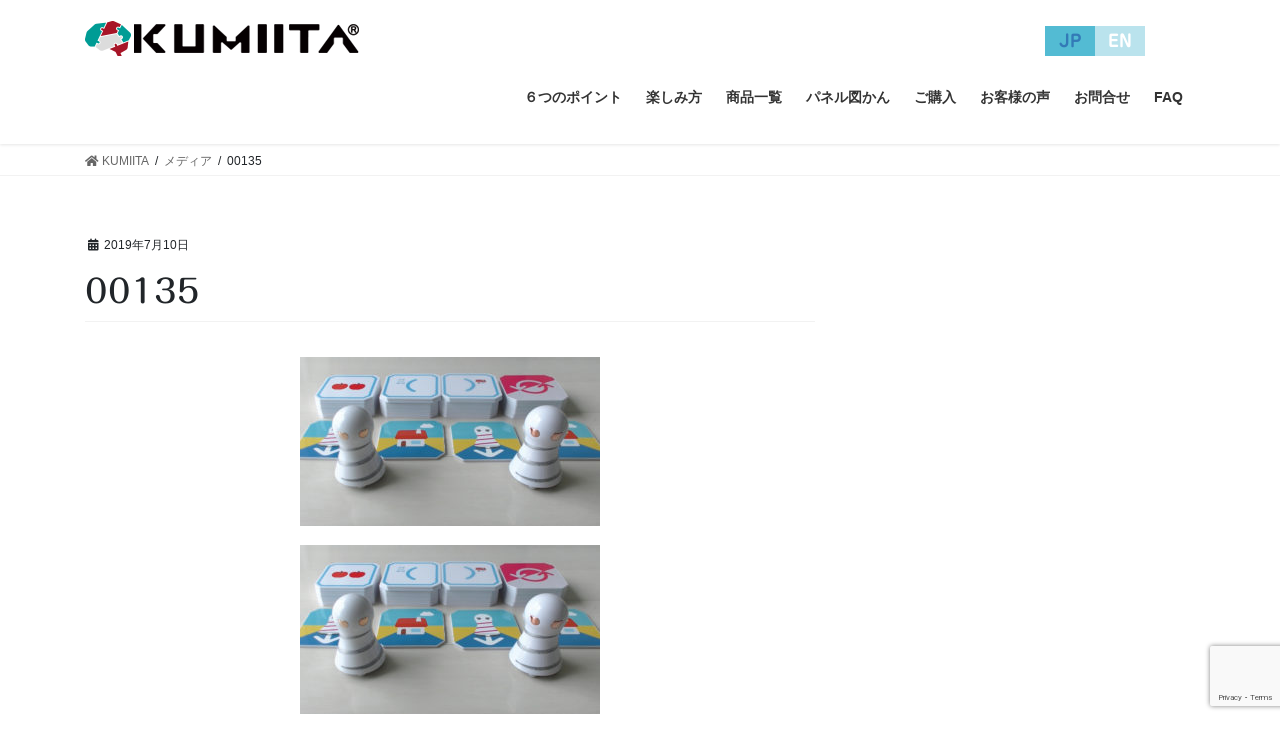

--- FILE ---
content_type: text/html; charset=UTF-8
request_url: https://kumiita.com/00135
body_size: 21158
content:
<!DOCTYPE html>
<html dir="ltr" lang="ja" prefix="og: https://ogp.me/ns#">
<head>
<meta charset="utf-8">
<meta http-equiv="X-UA-Compatible" content="IE=edge">
<meta name="viewport" content="width=device-width, initial-scale=1">

<title>00135 | KUMIITA</title>

		<!-- All in One SEO 4.6.6 - aioseo.com -->
		<meta name="robots" content="max-image-preview:large" />
		<link rel="canonical" href="https://kumiita.com/00135" />
		<meta name="generator" content="All in One SEO (AIOSEO) 4.6.6" />
		<meta property="og:locale" content="ja_JP" />
		<meta property="og:site_name" content="KUMIITA | By ICON inc." />
		<meta property="og:type" content="article" />
		<meta property="og:title" content="00135 | KUMIITA" />
		<meta property="og:url" content="https://kumiita.com/00135" />
		<meta property="article:published_time" content="2019-07-10T05:25:48+00:00" />
		<meta property="article:modified_time" content="2019-07-10T05:25:48+00:00" />
		<meta name="twitter:card" content="summary_large_image" />
		<meta name="twitter:title" content="00135 | KUMIITA" />
		<meta name="google" content="nositelinkssearchbox" />
		<script type="application/ld+json" class="aioseo-schema">
			{"@context":"https:\/\/schema.org","@graph":[{"@type":"BreadcrumbList","@id":"https:\/\/kumiita.com\/00135#breadcrumblist","itemListElement":[{"@type":"ListItem","@id":"https:\/\/kumiita.com\/#listItem","position":1,"name":"\u5bb6","item":"https:\/\/kumiita.com\/","nextItem":"https:\/\/kumiita.com\/00135#listItem"},{"@type":"ListItem","@id":"https:\/\/kumiita.com\/00135#listItem","position":2,"name":"00135","previousItem":"https:\/\/kumiita.com\/#listItem"}]},{"@type":"ItemPage","@id":"https:\/\/kumiita.com\/00135#itempage","url":"https:\/\/kumiita.com\/00135","name":"00135 | KUMIITA","inLanguage":"ja","isPartOf":{"@id":"https:\/\/kumiita.com\/#website"},"breadcrumb":{"@id":"https:\/\/kumiita.com\/00135#breadcrumblist"},"author":{"@id":"https:\/\/kumiita.com\/news\/author\/kumiita#author"},"creator":{"@id":"https:\/\/kumiita.com\/news\/author\/kumiita#author"},"datePublished":"2019-07-10T14:25:48+09:00","dateModified":"2019-07-10T14:25:48+09:00"},{"@type":"Organization","@id":"https:\/\/kumiita.com\/#organization","name":"KUMIITA","description":"By ICON inc.","url":"https:\/\/kumiita.com\/"},{"@type":"Person","@id":"https:\/\/kumiita.com\/news\/author\/kumiita#author","url":"https:\/\/kumiita.com\/news\/author\/kumiita","name":"KUMIITA","image":{"@type":"ImageObject","@id":"https:\/\/kumiita.com\/00135#authorImage","url":"https:\/\/secure.gravatar.com\/avatar\/fef121329162596724fd6fd7bd3aaea3?s=96&d=mm&r=g","width":96,"height":96,"caption":"KUMIITA"}},{"@type":"WebSite","@id":"https:\/\/kumiita.com\/#website","url":"https:\/\/kumiita.com\/","name":"KUMIITA","description":"By ICON inc.","inLanguage":"ja","publisher":{"@id":"https:\/\/kumiita.com\/#organization"}}]}
		</script>
		<!-- All in One SEO -->

<meta name="description" content="" /><link rel='stylesheet' id='vkExUnit_common_style-css' href='https://kumiita.com/wp/wp-content/plugins/vk-all-in-one-expansion-unit/assets/css/vkExUnit_style.css?ver=9.98.1.0' type='text/css' media='all' />
<style id='vkExUnit_common_style-inline-css' type='text/css'>
.veu_promotion-alert__content--text { border: 1px solid rgba(0,0,0,0.125); padding: 0.5em 1em; border-radius: var(--vk-size-radius); margin-bottom: var(--vk-margin-block-bottom); font-size: 0.875rem; } /* Alert Content部分に段落タグを入れた場合に最後の段落の余白を0にする */ .veu_promotion-alert__content--text p:last-of-type{ margin-bottom:0; margin-top: 0; }
:root {--ver_page_top_button_url:url(https://kumiita.com/wp/wp-content/plugins/vk-all-in-one-expansion-unit/assets/images/to-top-btn-icon.svg);}@font-face {font-weight: normal;font-style: normal;font-family: "vk_sns";src: url("https://kumiita.com/wp/wp-content/plugins/vk-all-in-one-expansion-unit/inc/sns/icons/fonts/vk_sns.eot?-bq20cj");src: url("https://kumiita.com/wp/wp-content/plugins/vk-all-in-one-expansion-unit/inc/sns/icons/fonts/vk_sns.eot?#iefix-bq20cj") format("embedded-opentype"),url("https://kumiita.com/wp/wp-content/plugins/vk-all-in-one-expansion-unit/inc/sns/icons/fonts/vk_sns.woff?-bq20cj") format("woff"),url("https://kumiita.com/wp/wp-content/plugins/vk-all-in-one-expansion-unit/inc/sns/icons/fonts/vk_sns.ttf?-bq20cj") format("truetype"),url("https://kumiita.com/wp/wp-content/plugins/vk-all-in-one-expansion-unit/inc/sns/icons/fonts/vk_sns.svg?-bq20cj#vk_sns") format("svg");}
</style>
<link rel='stylesheet' id='wp-block-library-css' href='https://kumiita.com/wp/wp-includes/css/dist/block-library/style.min.css?ver=6.6.4' type='text/css' media='all' />
<style id='classic-theme-styles-inline-css' type='text/css'>
/*! This file is auto-generated */
.wp-block-button__link{color:#fff;background-color:#32373c;border-radius:9999px;box-shadow:none;text-decoration:none;padding:calc(.667em + 2px) calc(1.333em + 2px);font-size:1.125em}.wp-block-file__button{background:#32373c;color:#fff;text-decoration:none}
</style>
<style id='global-styles-inline-css' type='text/css'>
:root{--wp--preset--aspect-ratio--square: 1;--wp--preset--aspect-ratio--4-3: 4/3;--wp--preset--aspect-ratio--3-4: 3/4;--wp--preset--aspect-ratio--3-2: 3/2;--wp--preset--aspect-ratio--2-3: 2/3;--wp--preset--aspect-ratio--16-9: 16/9;--wp--preset--aspect-ratio--9-16: 9/16;--wp--preset--color--black: #000000;--wp--preset--color--cyan-bluish-gray: #abb8c3;--wp--preset--color--white: #ffffff;--wp--preset--color--pale-pink: #f78da7;--wp--preset--color--vivid-red: #cf2e2e;--wp--preset--color--luminous-vivid-orange: #ff6900;--wp--preset--color--luminous-vivid-amber: #fcb900;--wp--preset--color--light-green-cyan: #7bdcb5;--wp--preset--color--vivid-green-cyan: #00d084;--wp--preset--color--pale-cyan-blue: #8ed1fc;--wp--preset--color--vivid-cyan-blue: #0693e3;--wp--preset--color--vivid-purple: #9b51e0;--wp--preset--gradient--vivid-cyan-blue-to-vivid-purple: linear-gradient(135deg,rgba(6,147,227,1) 0%,rgb(155,81,224) 100%);--wp--preset--gradient--light-green-cyan-to-vivid-green-cyan: linear-gradient(135deg,rgb(122,220,180) 0%,rgb(0,208,130) 100%);--wp--preset--gradient--luminous-vivid-amber-to-luminous-vivid-orange: linear-gradient(135deg,rgba(252,185,0,1) 0%,rgba(255,105,0,1) 100%);--wp--preset--gradient--luminous-vivid-orange-to-vivid-red: linear-gradient(135deg,rgba(255,105,0,1) 0%,rgb(207,46,46) 100%);--wp--preset--gradient--very-light-gray-to-cyan-bluish-gray: linear-gradient(135deg,rgb(238,238,238) 0%,rgb(169,184,195) 100%);--wp--preset--gradient--cool-to-warm-spectrum: linear-gradient(135deg,rgb(74,234,220) 0%,rgb(151,120,209) 20%,rgb(207,42,186) 40%,rgb(238,44,130) 60%,rgb(251,105,98) 80%,rgb(254,248,76) 100%);--wp--preset--gradient--blush-light-purple: linear-gradient(135deg,rgb(255,206,236) 0%,rgb(152,150,240) 100%);--wp--preset--gradient--blush-bordeaux: linear-gradient(135deg,rgb(254,205,165) 0%,rgb(254,45,45) 50%,rgb(107,0,62) 100%);--wp--preset--gradient--luminous-dusk: linear-gradient(135deg,rgb(255,203,112) 0%,rgb(199,81,192) 50%,rgb(65,88,208) 100%);--wp--preset--gradient--pale-ocean: linear-gradient(135deg,rgb(255,245,203) 0%,rgb(182,227,212) 50%,rgb(51,167,181) 100%);--wp--preset--gradient--electric-grass: linear-gradient(135deg,rgb(202,248,128) 0%,rgb(113,206,126) 100%);--wp--preset--gradient--midnight: linear-gradient(135deg,rgb(2,3,129) 0%,rgb(40,116,252) 100%);--wp--preset--font-size--small: 13px;--wp--preset--font-size--medium: 20px;--wp--preset--font-size--large: 36px;--wp--preset--font-size--x-large: 42px;--wp--preset--spacing--20: 0.44rem;--wp--preset--spacing--30: 0.67rem;--wp--preset--spacing--40: 1rem;--wp--preset--spacing--50: 1.5rem;--wp--preset--spacing--60: 2.25rem;--wp--preset--spacing--70: 3.38rem;--wp--preset--spacing--80: 5.06rem;--wp--preset--shadow--natural: 6px 6px 9px rgba(0, 0, 0, 0.2);--wp--preset--shadow--deep: 12px 12px 50px rgba(0, 0, 0, 0.4);--wp--preset--shadow--sharp: 6px 6px 0px rgba(0, 0, 0, 0.2);--wp--preset--shadow--outlined: 6px 6px 0px -3px rgba(255, 255, 255, 1), 6px 6px rgba(0, 0, 0, 1);--wp--preset--shadow--crisp: 6px 6px 0px rgba(0, 0, 0, 1);}:where(.is-layout-flex){gap: 0.5em;}:where(.is-layout-grid){gap: 0.5em;}body .is-layout-flex{display: flex;}.is-layout-flex{flex-wrap: wrap;align-items: center;}.is-layout-flex > :is(*, div){margin: 0;}body .is-layout-grid{display: grid;}.is-layout-grid > :is(*, div){margin: 0;}:where(.wp-block-columns.is-layout-flex){gap: 2em;}:where(.wp-block-columns.is-layout-grid){gap: 2em;}:where(.wp-block-post-template.is-layout-flex){gap: 1.25em;}:where(.wp-block-post-template.is-layout-grid){gap: 1.25em;}.has-black-color{color: var(--wp--preset--color--black) !important;}.has-cyan-bluish-gray-color{color: var(--wp--preset--color--cyan-bluish-gray) !important;}.has-white-color{color: var(--wp--preset--color--white) !important;}.has-pale-pink-color{color: var(--wp--preset--color--pale-pink) !important;}.has-vivid-red-color{color: var(--wp--preset--color--vivid-red) !important;}.has-luminous-vivid-orange-color{color: var(--wp--preset--color--luminous-vivid-orange) !important;}.has-luminous-vivid-amber-color{color: var(--wp--preset--color--luminous-vivid-amber) !important;}.has-light-green-cyan-color{color: var(--wp--preset--color--light-green-cyan) !important;}.has-vivid-green-cyan-color{color: var(--wp--preset--color--vivid-green-cyan) !important;}.has-pale-cyan-blue-color{color: var(--wp--preset--color--pale-cyan-blue) !important;}.has-vivid-cyan-blue-color{color: var(--wp--preset--color--vivid-cyan-blue) !important;}.has-vivid-purple-color{color: var(--wp--preset--color--vivid-purple) !important;}.has-black-background-color{background-color: var(--wp--preset--color--black) !important;}.has-cyan-bluish-gray-background-color{background-color: var(--wp--preset--color--cyan-bluish-gray) !important;}.has-white-background-color{background-color: var(--wp--preset--color--white) !important;}.has-pale-pink-background-color{background-color: var(--wp--preset--color--pale-pink) !important;}.has-vivid-red-background-color{background-color: var(--wp--preset--color--vivid-red) !important;}.has-luminous-vivid-orange-background-color{background-color: var(--wp--preset--color--luminous-vivid-orange) !important;}.has-luminous-vivid-amber-background-color{background-color: var(--wp--preset--color--luminous-vivid-amber) !important;}.has-light-green-cyan-background-color{background-color: var(--wp--preset--color--light-green-cyan) !important;}.has-vivid-green-cyan-background-color{background-color: var(--wp--preset--color--vivid-green-cyan) !important;}.has-pale-cyan-blue-background-color{background-color: var(--wp--preset--color--pale-cyan-blue) !important;}.has-vivid-cyan-blue-background-color{background-color: var(--wp--preset--color--vivid-cyan-blue) !important;}.has-vivid-purple-background-color{background-color: var(--wp--preset--color--vivid-purple) !important;}.has-black-border-color{border-color: var(--wp--preset--color--black) !important;}.has-cyan-bluish-gray-border-color{border-color: var(--wp--preset--color--cyan-bluish-gray) !important;}.has-white-border-color{border-color: var(--wp--preset--color--white) !important;}.has-pale-pink-border-color{border-color: var(--wp--preset--color--pale-pink) !important;}.has-vivid-red-border-color{border-color: var(--wp--preset--color--vivid-red) !important;}.has-luminous-vivid-orange-border-color{border-color: var(--wp--preset--color--luminous-vivid-orange) !important;}.has-luminous-vivid-amber-border-color{border-color: var(--wp--preset--color--luminous-vivid-amber) !important;}.has-light-green-cyan-border-color{border-color: var(--wp--preset--color--light-green-cyan) !important;}.has-vivid-green-cyan-border-color{border-color: var(--wp--preset--color--vivid-green-cyan) !important;}.has-pale-cyan-blue-border-color{border-color: var(--wp--preset--color--pale-cyan-blue) !important;}.has-vivid-cyan-blue-border-color{border-color: var(--wp--preset--color--vivid-cyan-blue) !important;}.has-vivid-purple-border-color{border-color: var(--wp--preset--color--vivid-purple) !important;}.has-vivid-cyan-blue-to-vivid-purple-gradient-background{background: var(--wp--preset--gradient--vivid-cyan-blue-to-vivid-purple) !important;}.has-light-green-cyan-to-vivid-green-cyan-gradient-background{background: var(--wp--preset--gradient--light-green-cyan-to-vivid-green-cyan) !important;}.has-luminous-vivid-amber-to-luminous-vivid-orange-gradient-background{background: var(--wp--preset--gradient--luminous-vivid-amber-to-luminous-vivid-orange) !important;}.has-luminous-vivid-orange-to-vivid-red-gradient-background{background: var(--wp--preset--gradient--luminous-vivid-orange-to-vivid-red) !important;}.has-very-light-gray-to-cyan-bluish-gray-gradient-background{background: var(--wp--preset--gradient--very-light-gray-to-cyan-bluish-gray) !important;}.has-cool-to-warm-spectrum-gradient-background{background: var(--wp--preset--gradient--cool-to-warm-spectrum) !important;}.has-blush-light-purple-gradient-background{background: var(--wp--preset--gradient--blush-light-purple) !important;}.has-blush-bordeaux-gradient-background{background: var(--wp--preset--gradient--blush-bordeaux) !important;}.has-luminous-dusk-gradient-background{background: var(--wp--preset--gradient--luminous-dusk) !important;}.has-pale-ocean-gradient-background{background: var(--wp--preset--gradient--pale-ocean) !important;}.has-electric-grass-gradient-background{background: var(--wp--preset--gradient--electric-grass) !important;}.has-midnight-gradient-background{background: var(--wp--preset--gradient--midnight) !important;}.has-small-font-size{font-size: var(--wp--preset--font-size--small) !important;}.has-medium-font-size{font-size: var(--wp--preset--font-size--medium) !important;}.has-large-font-size{font-size: var(--wp--preset--font-size--large) !important;}.has-x-large-font-size{font-size: var(--wp--preset--font-size--x-large) !important;}
:where(.wp-block-post-template.is-layout-flex){gap: 1.25em;}:where(.wp-block-post-template.is-layout-grid){gap: 1.25em;}
:where(.wp-block-columns.is-layout-flex){gap: 2em;}:where(.wp-block-columns.is-layout-grid){gap: 2em;}
:root :where(.wp-block-pullquote){font-size: 1.5em;line-height: 1.6;}
</style>
<link rel='stylesheet' id='contact-form-7-css' href='https://kumiita.com/wp/wp-content/plugins/contact-form-7/includes/css/styles.css?ver=6.0.6' type='text/css' media='all' />
<link rel='stylesheet' id='google-language-translator-css' href='https://kumiita.com/wp/wp-content/plugins/google-language-translator/css/style.css?ver=6.0.20' type='text/css' media='' />
<link rel='stylesheet' id='glt-toolbar-styles-css' href='https://kumiita.com/wp/wp-content/plugins/google-language-translator/css/toolbar.css?ver=6.0.20' type='text/css' media='' />
<link rel='stylesheet' id='veu-cta-css' href='https://kumiita.com/wp/wp-content/plugins/vk-all-in-one-expansion-unit/inc/call-to-action/package/assets/css/style.css?ver=9.98.1.0' type='text/css' media='all' />
<link rel='stylesheet' id='protect-link-css-css' href='https://kumiita.com/wp/wp-content/plugins/wp-copy-protect-with-color-design/css/protect_style.css?ver=6.6.4' type='text/css' media='all' />
<link rel='stylesheet' id='wpdp-style2-css' href='https://kumiita.com/wp/wp-content/plugins/wp-datepicker/css/front-styles.css?t=1769100990&#038;ver=6.6.4' type='text/css' media='all' />
<link rel='stylesheet' id='wpdp-style3-css' href='https://kumiita.com/wp/wp-content/plugins/wp-datepicker/css/jquery-ui.css?ver=6.6.4' type='text/css' media='all' />
<link rel='stylesheet' id='ppress-frontend-css' href='https://kumiita.com/wp/wp-content/plugins/wp-user-avatar/assets/css/frontend.min.css?ver=4.15.10' type='text/css' media='all' />
<link rel='stylesheet' id='ppress-flatpickr-css' href='https://kumiita.com/wp/wp-content/plugins/wp-user-avatar/assets/flatpickr/flatpickr.min.css?ver=4.15.10' type='text/css' media='all' />
<link rel='stylesheet' id='ppress-select2-css' href='https://kumiita.com/wp/wp-content/plugins/wp-user-avatar/assets/select2/select2.min.css?ver=6.6.4' type='text/css' media='all' />
<link rel='stylesheet' id='bootstrap-4-style-css' href='https://kumiita.com/wp/wp-content/themes/lightning/_g2/library/bootstrap-4/css/bootstrap.min.css?ver=4.5.0' type='text/css' media='all' />
<link rel='stylesheet' id='lightning-common-style-css' href='https://kumiita.com/wp/wp-content/themes/lightning/_g2/assets/css/common.css?ver=15.25.1' type='text/css' media='all' />
<style id='lightning-common-style-inline-css' type='text/css'>
/* vk-mobile-nav */:root {--vk-mobile-nav-menu-btn-bg-src: url("https://kumiita.com/wp/wp-content/themes/lightning/_g2/inc/vk-mobile-nav/package/images/vk-menu-btn-black.svg");--vk-mobile-nav-menu-btn-close-bg-src: url("https://kumiita.com/wp/wp-content/themes/lightning/_g2/inc/vk-mobile-nav/package/images/vk-menu-close-black.svg");--vk-menu-acc-icon-open-black-bg-src: url("https://kumiita.com/wp/wp-content/themes/lightning/_g2/inc/vk-mobile-nav/package/images/vk-menu-acc-icon-open-black.svg");--vk-menu-acc-icon-open-white-bg-src: url("https://kumiita.com/wp/wp-content/themes/lightning/_g2/inc/vk-mobile-nav/package/images/vk-menu-acc-icon-open-white.svg");--vk-menu-acc-icon-close-black-bg-src: url("https://kumiita.com/wp/wp-content/themes/lightning/_g2/inc/vk-mobile-nav/package/images/vk-menu-close-black.svg");--vk-menu-acc-icon-close-white-bg-src: url("https://kumiita.com/wp/wp-content/themes/lightning/_g2/inc/vk-mobile-nav/package/images/vk-menu-close-white.svg");}
</style>
<link rel='stylesheet' id='lightning-design-style-css' href='https://kumiita.com/wp/wp-content/themes/lightning/_g2/design-skin/origin2/css/style.css?ver=15.25.1' type='text/css' media='all' />
<style id='lightning-design-style-inline-css' type='text/css'>
:root {--color-key:#878787;--wp--preset--color--vk-color-primary:#878787;--color-key-dark:#000000;}
/* ltg common custom */:root {--vk-menu-acc-btn-border-color:#333;--vk-color-primary:#878787;--vk-color-primary-dark:#000000;--vk-color-primary-vivid:#959595;--color-key:#878787;--wp--preset--color--vk-color-primary:#878787;--color-key-dark:#000000;}.veu_color_txt_key { color:#000000 ; }.veu_color_bg_key { background-color:#000000 ; }.veu_color_border_key { border-color:#000000 ; }.btn-default { border-color:#878787;color:#878787;}.btn-default:focus,.btn-default:hover { border-color:#878787;background-color: #878787; }.wp-block-search__button,.btn-primary { background-color:#878787;border-color:#000000; }.wp-block-search__button:focus,.wp-block-search__button:hover,.btn-primary:not(:disabled):not(.disabled):active,.btn-primary:focus,.btn-primary:hover { background-color:#000000;border-color:#878787; }.btn-outline-primary { color : #878787 ; border-color:#878787; }.btn-outline-primary:not(:disabled):not(.disabled):active,.btn-outline-primary:focus,.btn-outline-primary:hover { color : #fff; background-color:#878787;border-color:#000000; }a { color:#337ab7; }
.tagcloud a:before { font-family: "Font Awesome 5 Free";content: "\f02b";font-weight: bold; }
.media .media-body .media-heading a:hover { color:#878787; }@media (min-width: 768px){.gMenu > li:before,.gMenu > li.menu-item-has-children::after { border-bottom-color:#000000 }.gMenu li li { background-color:#000000 }.gMenu li li a:hover { background-color:#878787; }} /* @media (min-width: 768px) */.page-header { background-color:#878787; }h2,.mainSection-title { border-top-color:#878787; }h3:after,.subSection-title:after { border-bottom-color:#878787; }ul.page-numbers li span.page-numbers.current,.page-link dl .post-page-numbers.current { background-color:#878787; }.pager li > a { border-color:#878787;color:#878787;}.pager li > a:hover { background-color:#878787;color:#fff;}.siteFooter { border-top-color:#878787; }dt { border-left-color:#878787; }:root {--g_nav_main_acc_icon_open_url:url(https://kumiita.com/wp/wp-content/themes/lightning/_g2/inc/vk-mobile-nav/package/images/vk-menu-acc-icon-open-black.svg);--g_nav_main_acc_icon_close_url: url(https://kumiita.com/wp/wp-content/themes/lightning/_g2/inc/vk-mobile-nav/package/images/vk-menu-close-black.svg);--g_nav_sub_acc_icon_open_url: url(https://kumiita.com/wp/wp-content/themes/lightning/_g2/inc/vk-mobile-nav/package/images/vk-menu-acc-icon-open-white.svg);--g_nav_sub_acc_icon_close_url: url(https://kumiita.com/wp/wp-content/themes/lightning/_g2/inc/vk-mobile-nav/package/images/vk-menu-close-white.svg);}
</style>
<link rel='stylesheet' id='lightning-theme-style-css' href='https://kumiita.com/wp/wp-content/themes/lightning-child/style.css?ver=15.25.1' type='text/css' media='all' />
<link rel='stylesheet' id='vk-font-awesome-css' href='https://kumiita.com/wp/wp-content/themes/lightning/vendor/vektor-inc/font-awesome-versions/src/versions/6/css/all.min.css?ver=6.4.2' type='text/css' media='all' />
<link rel='stylesheet' id='popup-maker-site-css' href='//kumiita.com/wp/wp-content/uploads/pum/pum-site-styles-1.css?generated=1722219296&#038;ver=1.19.0' type='text/css' media='all' />
<link rel='stylesheet' id='hm_custom_css-css' href='https://kumiita.com/wp/wp-content/uploads/hm_custom_css_js/custom.css?ver=1768364219' type='text/css' media='all' />
<script type="text/javascript" src="https://kumiita.com/wp/wp-includes/js/jquery/jquery.min.js?ver=3.7.1" id="jquery-core-js"></script>
<script type="text/javascript" src="https://kumiita.com/wp/wp-includes/js/jquery/jquery-migrate.min.js?ver=3.4.1" id="jquery-migrate-js"></script>
<script type="text/javascript" src="//webfonts.xserver.jp/js/xserverv3.js?fadein=0&amp;ver=2.0.7" id="typesquare_std-js"></script>
<script type="text/javascript" src="https://kumiita.com/wp/wp-includes/js/jquery/ui/core.min.js?ver=1.13.3" id="jquery-ui-core-js"></script>
<script type="text/javascript" src="https://kumiita.com/wp/wp-includes/js/jquery/ui/datepicker.min.js?ver=1.13.3" id="jquery-ui-datepicker-js"></script>
<script type="text/javascript" id="jquery-ui-datepicker-js-after">
/* <![CDATA[ */
jQuery(function(jQuery){jQuery.datepicker.setDefaults({"closeText":"\u9589\u3058\u308b","currentText":"\u4eca\u65e5","monthNames":["1\u6708","2\u6708","3\u6708","4\u6708","5\u6708","6\u6708","7\u6708","8\u6708","9\u6708","10\u6708","11\u6708","12\u6708"],"monthNamesShort":["1\u6708","2\u6708","3\u6708","4\u6708","5\u6708","6\u6708","7\u6708","8\u6708","9\u6708","10\u6708","11\u6708","12\u6708"],"nextText":"\u6b21","prevText":"\u524d","dayNames":["\u65e5\u66dc\u65e5","\u6708\u66dc\u65e5","\u706b\u66dc\u65e5","\u6c34\u66dc\u65e5","\u6728\u66dc\u65e5","\u91d1\u66dc\u65e5","\u571f\u66dc\u65e5"],"dayNamesShort":["\u65e5","\u6708","\u706b","\u6c34","\u6728","\u91d1","\u571f"],"dayNamesMin":["\u65e5","\u6708","\u706b","\u6c34","\u6728","\u91d1","\u571f"],"dateFormat":"yy\u5e74mm\u6708d\u65e5","firstDay":1,"isRTL":false});});
/* ]]> */
</script>
<script type="text/javascript" id="wpdp-scripts2-js-extra">
/* <![CDATA[ */
var wpdp_obj = {"nonce":"f18cf2c9c2","wpml_current_language":null};
/* ]]> */
</script>
<script type="text/javascript" src="https://kumiita.com/wp/wp-content/plugins/wp-datepicker/js/scripts-front.js?ver=6.6.4" id="wpdp-scripts2-js"></script>
<script type="text/javascript" src="https://kumiita.com/wp/wp-content/plugins/wp-datepicker/js/i18n/datepicker-ja.js?ver=6.6.4" id="wpdp-877874-i18n-js"></script>
<script type="text/javascript" src="https://kumiita.com/wp/wp-content/plugins/wp-user-avatar/assets/flatpickr/flatpickr.min.js?ver=4.15.10" id="ppress-flatpickr-js"></script>
<script type="text/javascript" src="https://kumiita.com/wp/wp-content/plugins/wp-user-avatar/assets/select2/select2.min.js?ver=4.15.10" id="ppress-select2-js"></script>
<script type="text/javascript" src="https://kumiita.com/wp/wp-content/themes/lightning-child/js/style.js?ver=1769100990" id="Include_my_scripts-js"></script>
<script type="text/javascript" src="https://kumiita.com/wp/wp-content/themes/lightning-child/js/custom.js?ver=1769100990" id="Include_custom_scripts-js"></script>
<script type="text/javascript" src="https://kumiita.com/wp/wp-content/uploads/hm_custom_css_js/custom.js?ver=1619163518" id="hm_custom_js-js"></script>
<style>p.hello{font-size:12px;color:darkgray;}#google_language_translator,#flags{text-align:left;}#google_language_translator{clear:both;}#flags{width:165px;}#flags a{display:inline-block;margin-right:2px;}#google_language_translator select.goog-te-combo{color:#32373c;}#glt-translate-trigger{left:20px;right:auto;}#glt-translate-trigger > span{color:#ffffff;}#glt-translate-trigger{background:#f89406;}.goog-te-gadget .goog-te-combo{width:100%;}</style>		
		<script type="text/javascript">
			jQuery(function($){
				$('.protect_contents-overlay').css('background-color', '#000000');
			});
		</script>

		
						<script type="text/javascript">
				jQuery(function($){
					$('img').attr('onmousedown', 'return false');
					$('img').attr('onselectstart','return false');
				    $(document).on('contextmenu',function(e){

							

				        return false;
				    });
				});
				</script>

									<style>
					* {
					   -ms-user-select: none; /* IE 10+ */
					   -moz-user-select: -moz-none;
					   -khtml-user-select: none;
					   -webkit-user-select: none;
					   -webkit-touch-callout: none;
					   user-select: none;
					   }

					   input,textarea,select,option {
					   -ms-user-select: auto; /* IE 10+ */
					   -moz-user-select: auto;
					   -khtml-user-select: auto;
					   -webkit-user-select: auto;
					   user-select: auto;
				       }
					</style>
					
														
					
								
				
								
				
				
				<style type='text/css'>
h1,h2,h3,.entry-title,.Title,.PlayLandTopImgTitle,.ProductTitleBody,.TopCont{ font-family: "丸フォーク M";}</style>
<style id="lightning-color-custom-for-plugins" type="text/css">/* ltg theme common */.color_key_bg,.color_key_bg_hover:hover{background-color: #878787;}.color_key_txt,.color_key_txt_hover:hover{color: #878787;}.color_key_border,.color_key_border_hover:hover{border-color: #878787;}.color_key_dark_bg,.color_key_dark_bg_hover:hover{background-color: #000000;}.color_key_dark_txt,.color_key_dark_txt_hover:hover{color: #000000;}.color_key_dark_border,.color_key_dark_border_hover:hover{border-color: #000000;}</style><!-- [ VK All in One Expansion Unit OGP ] -->
<meta property="og:site_name" content="KUMIITA" />
<meta property="og:url" content="https://kumiita.com/00135" />
<meta property="og:title" content="00135 | KUMIITA" />
<meta property="og:description" content="" />
<meta property="og:type" content="article" />
<!-- [ / VK All in One Expansion Unit OGP ] -->
<!-- [ VK All in One Expansion Unit twitter card ] -->
<meta name="twitter:card" content="summary_large_image">
<meta name="twitter:description" content="">
<meta name="twitter:title" content="00135 | KUMIITA">
<meta name="twitter:url" content="https://kumiita.com/00135">
	<meta name="twitter:domain" content="kumiita.com">
	<!-- [ / VK All in One Expansion Unit twitter card ] -->
			<style type="text/css" id="wp-custom-css">
			/* スマホ表示（画面幅767px以下）での強制リセット */
@media screen and (max-width: 1080px) {
    /* 1. 全体的な横幅の固定を解除する */
    .ProductMain, 
    .ProductRow1 {
        width: 100% !important;
        display: block !important;
        padding: 0 !important;
        margin: 0 !important;
    }

    /* 2. テキストと画像エリアの「横並び」を解除する */
    .ProductText, 
    .ProductTextImg {
        width: 100% !important;
        float: none !important; /* 左寄せを解除 */
        margin-left: 0 !important;
        padding: 10px !important;
        box-sizing: border-box !important; /* 余白を含めて100%に収める */
    }

    /* 3. 画像が画面からはみ出さないようにする */
    .ProductTextImg img {
        max-width: 100% !important;
        height: auto !important;
        display: block;
        margin: 0 auto; /* 画像を中央に寄せる */
    }

    /* 4. 以前のコードで残っている可能性のある不要な隙間を消す */
    .ProductTextImg a {
        float: none !important;
        margin: 0 !important;
        display: block;
    }
}		</style>
		<!-- [ VK All in One Expansion Unit Article Structure Data ] --><script type="application/ld+json">{"@context":"https://schema.org/","@type":"Article","headline":"00135","image":"","datePublished":"2019-07-10T14:25:48+09:00","dateModified":"2019-07-10T14:25:48+09:00","author":{"@type":"organization","name":"KUMIITA","url":"https://kumiita.com/","sameAs":""}}</script><!-- [ / VK All in One Expansion Unit Article Structure Data ] -->
</head>
<body data-rsssl=1 class="attachment attachment-template-default single single-attachment postid-7139 attachmentid-7139 attachment-jpeg post-name-00135 post-type-attachment bootstrap4 device-pc fa_v6_css">
<a class="skip-link screen-reader-text" href="#main">コンテンツへスキップ</a>
<a class="skip-link screen-reader-text" href="#vk-mobile-nav">ナビゲーションに移動</a>
<header class="siteHeader">
		<div class="container siteHeadContainer">
		<div class="navbar-header">
						<p class="navbar-brand siteHeader_logo">
			<a href="https://kumiita.com/">
				<span><img src="https://kumiita.com/wp/wp-content/uploads/2024/08/KUMIITA_LOGO_header.png" alt="KUMIITA" /></span>
			</a>
			</p>
			<div class="SiteChgBtn">
<!--<a href="https://kumiita.com/login" class="header_login">ログイン</a>-->
<div class="header_login"></div><a href="https://kumiita.com/" class="SiteTrans_btn SiteTrans_this">JP</a><a href="https://kumiita.com/eng" class="SiteTrans_btn SiteTrans_other">EN</a></div>		</div>

					<div id="gMenu_outer" class="gMenu_outer">
				<nav class="menu-%e3%83%87%e3%83%95%e3%82%a9%e3%83%ab%e3%83%88-container"><ul id="menu-%e3%83%87%e3%83%95%e3%82%a9%e3%83%ab%e3%83%88" class="menu gMenu vk-menu-acc"><li id="menu-item-3727" class="menu-item menu-item-type-custom menu-item-object-custom"><a href="https://kumiita.com/6point"><strong class="gMenu_name">６つのポイント</strong></a></li>
<li id="menu-item-3728" class="menu-item menu-item-type-custom menu-item-object-custom"><a href="https://kumiita.com/playlab"><strong class="gMenu_name">楽しみ方</strong></a></li>
<li id="menu-item-3730" class="menu-item menu-item-type-custom menu-item-object-custom"><a href="https://kumiita.com/product"><strong class="gMenu_name">商品一覧</strong></a></li>
<li id="menu-item-3729" class="menu-item menu-item-type-custom menu-item-object-custom"><a href="https://kumiita.com/panels"><strong class="gMenu_name">パネル図かん</strong></a></li>
<li id="menu-item-5984" class="menu-item menu-item-type-post_type menu-item-object-page"><a href="https://kumiita.com/purchase"><strong class="gMenu_name">ご購入</strong></a></li>
<li id="menu-item-7226" class="menu-item menu-item-type-post_type menu-item-object-page"><a href="https://kumiita.com/voice"><strong class="gMenu_name">お客様の声</strong></a></li>
<li id="menu-item-3732" class="menu-item menu-item-type-custom menu-item-object-custom"><a href="https://kumiita.com/contact_form"><strong class="gMenu_name">お問合せ</strong></a></li>
<li id="menu-item-3733" class="menu-item menu-item-type-custom menu-item-object-custom"><a href="https://kumiita.com/faq"><strong class="gMenu_name">FAQ</strong></a></li>
</ul></nav>			</div>
			</div>
	</header>



<!-- [ .breadSection ] --><div class="section breadSection"><div class="container"><div class="row"><ol class="breadcrumb" itemscope itemtype="https://schema.org/BreadcrumbList"><li id="panHome" itemprop="itemListElement" itemscope itemtype="http://schema.org/ListItem"><a itemprop="item" href="https://kumiita.com/"><span itemprop="name"><i class="fa fa-home"></i> KUMIITA</span></a><meta itemprop="position" content="1" /></li><li itemprop="itemListElement" itemscope itemtype="http://schema.org/ListItem"><a itemprop="item" href=""><span itemprop="name">メディア</span></a><meta itemprop="position" content="2" /></li><li><span>00135</span><meta itemprop="position" content="3" /></li></ol></div></div></div><!-- [ /.breadSection ] -->

<div class="section siteContent">
<div class="container">
<div class="row">

	<div class="col mainSection mainSection-col-two baseSection vk_posts-mainSection" id="main" role="main">
				<article id="post-7139" class="entry entry-full post-7139 attachment type-attachment status-inherit hentry">

	
	
		<header class="entry-header">
			<div class="entry-meta">


<span class="published entry-meta_items">2019年7月10日</span>

<span class="entry-meta_items entry-meta_updated entry-meta_hidden">/ 最終更新日時 : <span class="updated">2019年7月10日</span></span>


	
	<span class="vcard author entry-meta_items entry-meta_items_author entry-meta_hidden"><span class="fn">KUMIITA</span></span>




</div>
				<h1 class="entry-title">
											00135									</h1>
		</header>

	
	
	<div class="entry-body">
				<p class="attachment"><a href='https://kumiita.com/wp/wp-content/uploads/2019/07/00135-e1562736382412.jpg'><img fetchpriority="high" decoding="async" width="300" height="169" src="https://kumiita.com/wp/wp-content/uploads/2019/07/00135-300x169.jpg" class="attachment-medium size-medium" alt="" /></a></p>
<p class="attachment"><a href='https://kumiita.com/wp/wp-content/uploads/2019/07/00135-e1562736382412.jpg'><img fetchpriority="high" decoding="async" width="300" height="169" src="https://kumiita.com/wp/wp-content/uploads/2019/07/00135-300x169.jpg" class="attachment-medium size-medium" alt="" /></a></p>
			</div>

	
	
	
	
		<div class="entry-footer">

			
		</div><!-- [ /.entry-footer ] -->
	
	
			
	
		
		
		
		
	
	
</article><!-- [ /#post-7139 ] -->

			</div><!-- [ /.mainSection ] -->

			<div class="col subSection sideSection sideSection-col-two baseSection">
											</div><!-- [ /.subSection ] -->
	

</div><!-- [ /.row ] -->
</div><!-- [ /.container ] -->
</div><!-- [ /.siteContent ] -->

<footer class="section siteFooter" style="position: relative;">
<div style="width: 100%; background: #dcdcdc; text-align: center;">
    <div class="footer_icon footer_padding2">
        <img src="https://kumiita.com/wp-content/uploads/2018/09/KUMIITA_LOGO_footer.png" alt="" />
    </div> 
    <div class="SiteFS" style="padding: 0 0 10px;">
        本製品KUMIITAには、日本、米国、欧州で取得した特許発明が用いられています
    </div>
    
    <div class="SiteFS"">
        <div class="foot_menuB"style="text-decoration: underline"><a href="https://www.e-icon.co.jp/company/">株式会社ICONについて</a></div>
        <div class="foot_menuB"style="text-decoration: underline"><a href="https://kumiita.com/news">お知らせ</a></div>
        <div class="foot_menuB"style="text-decoration: underline"><a href="https://kumiita.com/privacy-policy">プライバシーポリシー</a></div>
    </div>
    
</div>

<div style="width: 100%; background: #dcdcdc; position: relative;">
    <div class="footer_kumiita">
        <img src="https://kumiita.com/wp-content/uploads/2018/08/Footer_character.png" alt="" />
    </div>
    <div style="width: 100%; padding: 3px 0;">
        <hr width="65%" color="white" style="border-width: 2px 0 0 0;">
    </div>
    <div style="width: 100%; text-align: center;">
    <!--
        <div class="foot_iconB"><a href=""><img src="https://kumiita.com/wp-content/uploads/2018/08/Footer_facebook.png" alt="" /></a></div>
     -->
        <div class="foot_iconB"><a href="https://x.com/kumiita_toy"><img src="https://kumiita.com/wp-content/uploads/2018/08/Footer_twitter.png" alt="" /></a></div>
        <div class="foot_iconB"><a href="https://www.instagram.com/kumiita_toy/"><img src="https://kumiita.com/wp-content/uploads/2018/08/Footer_instagram.png" alt="" /></a></div>
        <div class="foot_iconB"><a href="https://www.youtube.com/@kumiita3412"><img src="https://kumiita.com/wp-content/uploads/2018/08/Footer_youtube.png" alt="" /></a></div>
   
    </div>
    <div class="footer_padding2" style="width: 100%; text-align: center;">
        <span class="SiteFS">&copy;2024 ICON Corp. All Rights Reserved.</span>
    </div>
</div>

<div class="footer_TransBtn" id="pageTop">
    <span style="line-height: 13px;">ページ<br />TOP<br /></span>
    <a href="#"><img src="https://kumiita.com/wp-content/uploads/2018/08/Footer_top.png" alt="" /></a>
</div>
</footer>
<div id="vk-mobile-nav-menu-btn" class="vk-mobile-nav-menu-btn">MENU</div><div class="vk-mobile-nav vk-mobile-nav-drop-in" id="vk-mobile-nav"><nav class="vk-mobile-nav-menu-outer" role="navigation"><ul id="menu-%e3%83%87%e3%83%95%e3%82%a9%e3%83%ab%e3%83%88-1" class="vk-menu-acc menu"><li id="menu-item-3727" class="menu-item menu-item-type-custom menu-item-object-custom menu-item-3727"><a href="https://kumiita.com/6point">６つのポイント</a></li>
<li id="menu-item-3728" class="menu-item menu-item-type-custom menu-item-object-custom menu-item-3728"><a href="https://kumiita.com/playlab">楽しみ方</a></li>
<li id="menu-item-3730" class="menu-item menu-item-type-custom menu-item-object-custom menu-item-3730"><a href="https://kumiita.com/product">商品一覧</a></li>
<li id="menu-item-3729" class="menu-item menu-item-type-custom menu-item-object-custom menu-item-3729"><a href="https://kumiita.com/panels">パネル図かん</a></li>
<li id="menu-item-5984" class="menu-item menu-item-type-post_type menu-item-object-page menu-item-5984"><a href="https://kumiita.com/purchase">ご購入</a></li>
<li id="menu-item-7226" class="menu-item menu-item-type-post_type menu-item-object-page menu-item-7226"><a href="https://kumiita.com/voice">お客様の声</a></li>
<li id="menu-item-3732" class="menu-item menu-item-type-custom menu-item-object-custom menu-item-3732"><a href="https://kumiita.com/contact_form">お問合せ</a></li>
<li id="menu-item-3733" class="menu-item menu-item-type-custom menu-item-object-custom menu-item-3733"><a href="https://kumiita.com/faq">FAQ</a></li>
</ul></nav></div><div id='glt-footer'><div id="google_language_translator" class="default-language-en"></div></div><script>function GoogleLanguageTranslatorInit() { new google.translate.TranslateElement({pageLanguage: 'en', includedLanguages:'af,sq,am,ar,hy,az,eu,be,bn,bs,bg,ca,ceb,ny,zh-CN,zh-TW,co,hr,cs,da,nl,en,eo,et,tl,fi,fr,fy,gl,ka,de,el,gu,ht,ha,haw,iw,hi,hmn,hu,is,ig,id,ga,it,ja,jw,kn,kk,km,ko,ku,ky,lo,la,lv,lt,lb,mk,mg,ml,ms,mt,mi,mr,mn,my,ne,no,ps,fa,pl,pt,pa,ro,ru,sr,sn,st,sd,si,sk,sl,sm,gd,so,es,su,sw,sv,tg,ta,te,th,tr,uk,ur,uz,vi,cy,xh,yi,yo,zu', autoDisplay: false}, 'google_language_translator');}</script><div class="protect_contents-overlay"></div><div class="protect_alert"><span class="protect_alert_word" style="color:black;">テキストのコピーはできません。</span></div><div id="pum-5351" class="pum pum-overlay pum-theme-5316 pum-theme-lightbox popmake-overlay click_open" data-popmake="{&quot;id&quot;:5351,&quot;slug&quot;:&quot;auto-power-down&quot;,&quot;theme_id&quot;:5316,&quot;cookies&quot;:[],&quot;triggers&quot;:[{&quot;type&quot;:&quot;click_open&quot;,&quot;settings&quot;:{&quot;cookie_name&quot;:&quot;&quot;,&quot;extra_selectors&quot;:&quot;a[href*=\&quot;popmake-5351\&quot;]&quot;}}],&quot;mobile_disabled&quot;:null,&quot;tablet_disabled&quot;:null,&quot;meta&quot;:{&quot;display&quot;:{&quot;stackable&quot;:false,&quot;overlay_disabled&quot;:false,&quot;scrollable_content&quot;:false,&quot;disable_reposition&quot;:false,&quot;size&quot;:&quot;auto&quot;,&quot;responsive_min_width&quot;:&quot;0%&quot;,&quot;responsive_min_width_unit&quot;:false,&quot;responsive_max_width&quot;:&quot;100%&quot;,&quot;responsive_max_width_unit&quot;:false,&quot;custom_width&quot;:&quot;640px&quot;,&quot;custom_width_unit&quot;:false,&quot;custom_height&quot;:&quot;380px&quot;,&quot;custom_height_unit&quot;:false,&quot;custom_height_auto&quot;:false,&quot;location&quot;:&quot;center&quot;,&quot;position_from_trigger&quot;:false,&quot;position_top&quot;:&quot;100&quot;,&quot;position_left&quot;:&quot;0&quot;,&quot;position_bottom&quot;:&quot;0&quot;,&quot;position_right&quot;:&quot;0&quot;,&quot;position_fixed&quot;:false,&quot;animation_type&quot;:&quot;fade&quot;,&quot;animation_speed&quot;:&quot;350&quot;,&quot;animation_origin&quot;:&quot;center top&quot;,&quot;overlay_zindex&quot;:false,&quot;zindex&quot;:&quot;1999999999&quot;},&quot;close&quot;:{&quot;text&quot;:&quot;&quot;,&quot;button_delay&quot;:&quot;0&quot;,&quot;overlay_click&quot;:false,&quot;esc_press&quot;:false,&quot;f4_press&quot;:false},&quot;click_open&quot;:[]}}" role="dialog" aria-modal="false"
								   >

	<div id="popmake-5351" class="pum-container popmake theme-5316">

				

				

		

				<div class="pum-content popmake-content" tabindex="0">
			<p class="attachment"><a href='https://kumiita.com/wp/wp-content/uploads/2019/07/00135-e1562736382412.jpg'><img width="300" height="169" src="https://kumiita.com/wp/wp-content/uploads/2019/07/00135-300x169.jpg" class="attachment-medium size-medium" alt="" decoding="async" loading="lazy" /></a></p>
<p><!--


<p><iframe loading="lazy" src="https://www.youtube.com/embed/VX7lf4CvzgI?rel=0" width="560" height="315" frameborder="0" allowfullscreen="allowfullscreen"></iframe></p>


--><br />
<video controls controlsList="nodownload" controlsList="nodownload" width="560" height="315" frameborder="0"><source src="https://kumiita.com/wp-content/uploads/2022/09/sJP_01_005.mp4" type="video/mp4" /></video></p>
		</div>


				

							<button type="button" class="pum-close popmake-close" aria-label="閉じる">
			×			</button>
		
	</div>

</div>
<div id="pum-5348" class="pum pum-overlay pum-theme-5316 pum-theme-lightbox popmake-overlay click_open" data-popmake="{&quot;id&quot;:5348,&quot;slug&quot;:&quot;low-battery&quot;,&quot;theme_id&quot;:5316,&quot;cookies&quot;:[],&quot;triggers&quot;:[{&quot;type&quot;:&quot;click_open&quot;,&quot;settings&quot;:{&quot;cookie_name&quot;:&quot;&quot;,&quot;extra_selectors&quot;:&quot;a[href*=\&quot;popmake-5348\&quot;]&quot;}}],&quot;mobile_disabled&quot;:null,&quot;tablet_disabled&quot;:null,&quot;meta&quot;:{&quot;display&quot;:{&quot;stackable&quot;:false,&quot;overlay_disabled&quot;:false,&quot;scrollable_content&quot;:false,&quot;disable_reposition&quot;:false,&quot;size&quot;:&quot;auto&quot;,&quot;responsive_min_width&quot;:&quot;0%&quot;,&quot;responsive_min_width_unit&quot;:false,&quot;responsive_max_width&quot;:&quot;100%&quot;,&quot;responsive_max_width_unit&quot;:false,&quot;custom_width&quot;:&quot;640px&quot;,&quot;custom_width_unit&quot;:false,&quot;custom_height&quot;:&quot;380px&quot;,&quot;custom_height_unit&quot;:false,&quot;custom_height_auto&quot;:false,&quot;location&quot;:&quot;center&quot;,&quot;position_from_trigger&quot;:false,&quot;position_top&quot;:&quot;100&quot;,&quot;position_left&quot;:&quot;0&quot;,&quot;position_bottom&quot;:&quot;0&quot;,&quot;position_right&quot;:&quot;0&quot;,&quot;position_fixed&quot;:false,&quot;animation_type&quot;:&quot;fade&quot;,&quot;animation_speed&quot;:&quot;350&quot;,&quot;animation_origin&quot;:&quot;center top&quot;,&quot;overlay_zindex&quot;:false,&quot;zindex&quot;:&quot;1999999999&quot;},&quot;close&quot;:{&quot;text&quot;:&quot;&quot;,&quot;button_delay&quot;:&quot;0&quot;,&quot;overlay_click&quot;:false,&quot;esc_press&quot;:false,&quot;f4_press&quot;:false},&quot;click_open&quot;:[]}}" role="dialog" aria-modal="false"
								   >

	<div id="popmake-5348" class="pum-container popmake theme-5316">

				

				

		

				<div class="pum-content popmake-content" tabindex="0">
			<p class="attachment"><a href='https://kumiita.com/wp/wp-content/uploads/2019/07/00135-e1562736382412.jpg'><img width="300" height="169" src="https://kumiita.com/wp/wp-content/uploads/2019/07/00135-300x169.jpg" class="attachment-medium size-medium" alt="" decoding="async" loading="lazy" /></a></p>
<p><!--


<p><iframe loading="lazy" src="https://www.youtube.com/embed/E8EzI202iPQ?rel=0" width="560" height="315" frameborder="0" allowfullscreen="allowfullscreen"><span data-mce-type="bookmark" style="display: inline-block; width: 0px; overflow: hidden; line-height: 0;" class="mce_SELRES_start"></span></iframe></p>


--></p>
<p><video controls="controls" controlsList="nodownload" width="560" height="315"><source src="https://kumiita.com/wp-content/uploads/2022/09/sJP_01_007.mp4" type="video/mp4" /></video></p>
		</div>


				

							<button type="button" class="pum-close popmake-close" aria-label="閉じる">
			×			</button>
		
	</div>

</div>
<div id="pum-5329" class="pum pum-overlay pum-theme-5316 pum-theme-lightbox popmake-overlay click_open" data-popmake="{&quot;id&quot;:5329,&quot;slug&quot;:&quot;error-mode&quot;,&quot;theme_id&quot;:5316,&quot;cookies&quot;:[],&quot;triggers&quot;:[{&quot;type&quot;:&quot;click_open&quot;,&quot;settings&quot;:{&quot;cookie_name&quot;:&quot;&quot;,&quot;extra_selectors&quot;:&quot;a[href*=\&quot;popmake-5329\&quot;]&quot;}}],&quot;mobile_disabled&quot;:null,&quot;tablet_disabled&quot;:null,&quot;meta&quot;:{&quot;display&quot;:{&quot;stackable&quot;:false,&quot;overlay_disabled&quot;:false,&quot;scrollable_content&quot;:false,&quot;disable_reposition&quot;:false,&quot;size&quot;:&quot;auto&quot;,&quot;responsive_min_width&quot;:&quot;0%&quot;,&quot;responsive_min_width_unit&quot;:false,&quot;responsive_max_width&quot;:&quot;100%&quot;,&quot;responsive_max_width_unit&quot;:false,&quot;custom_width&quot;:&quot;700px&quot;,&quot;custom_width_unit&quot;:false,&quot;custom_height&quot;:&quot;380px&quot;,&quot;custom_height_unit&quot;:false,&quot;custom_height_auto&quot;:&quot;1&quot;,&quot;location&quot;:&quot;center&quot;,&quot;position_from_trigger&quot;:false,&quot;position_top&quot;:&quot;100&quot;,&quot;position_left&quot;:&quot;0&quot;,&quot;position_bottom&quot;:&quot;0&quot;,&quot;position_right&quot;:&quot;0&quot;,&quot;position_fixed&quot;:false,&quot;animation_type&quot;:&quot;fade&quot;,&quot;animation_speed&quot;:&quot;350&quot;,&quot;animation_origin&quot;:&quot;center top&quot;,&quot;overlay_zindex&quot;:false,&quot;zindex&quot;:&quot;1999999999&quot;},&quot;close&quot;:{&quot;text&quot;:&quot;&quot;,&quot;button_delay&quot;:&quot;0&quot;,&quot;overlay_click&quot;:false,&quot;esc_press&quot;:false,&quot;f4_press&quot;:false},&quot;click_open&quot;:[]}}" role="dialog" aria-modal="false"
								   >

	<div id="popmake-5329" class="pum-container popmake theme-5316">

				

				

		

				<div class="pum-content popmake-content" tabindex="0">
			<p class="attachment"><a href='https://kumiita.com/wp/wp-content/uploads/2019/07/00135-e1562736382412.jpg'><img width="300" height="169" src="https://kumiita.com/wp/wp-content/uploads/2019/07/00135-300x169.jpg" class="attachment-medium size-medium" alt="" decoding="async" loading="lazy" /></a></p>
<p><!--

<p><iframe loading="lazy" src="https://www.youtube.com/embed/cByJwUiWStA?rel=0" width="560" height="315" frameborder="0" allowfullscreen="allowfullscreen"></iframe></p>

--></p>
<p><video controls="controls" controlsList="nodownload" width="560" height="315"><source src="https://kumiita.com/wp-content/uploads/2022/09/sJP_01_006.mp4" type="video/mp4" /></video></p>
		</div>


				

							<button type="button" class="pum-close popmake-close" aria-label="閉じる">
			×			</button>
		
	</div>

</div>
<div id="pum-9822" class="pum pum-overlay pum-theme-5316 pum-theme-lightbox popmake-overlay click_open" data-popmake="{&quot;id&quot;:9822,&quot;slug&quot;:&quot;test001&quot;,&quot;theme_id&quot;:5316,&quot;cookies&quot;:[],&quot;triggers&quot;:[{&quot;type&quot;:&quot;click_open&quot;,&quot;settings&quot;:{&quot;cookie_name&quot;:&quot;&quot;,&quot;extra_selectors&quot;:&quot;a[href*=\&quot;popmake-9822\&quot;]&quot;}}],&quot;mobile_disabled&quot;:null,&quot;tablet_disabled&quot;:null,&quot;meta&quot;:{&quot;display&quot;:{&quot;stackable&quot;:false,&quot;overlay_disabled&quot;:false,&quot;scrollable_content&quot;:false,&quot;disable_reposition&quot;:false,&quot;size&quot;:&quot;auto&quot;,&quot;responsive_min_width&quot;:&quot;0%&quot;,&quot;responsive_min_width_unit&quot;:false,&quot;responsive_max_width&quot;:&quot;100%&quot;,&quot;responsive_max_width_unit&quot;:false,&quot;custom_width&quot;:&quot;640px&quot;,&quot;custom_width_unit&quot;:false,&quot;custom_height&quot;:&quot;380px&quot;,&quot;custom_height_unit&quot;:false,&quot;custom_height_auto&quot;:false,&quot;location&quot;:&quot;center&quot;,&quot;position_from_trigger&quot;:false,&quot;position_top&quot;:&quot;100&quot;,&quot;position_left&quot;:&quot;0&quot;,&quot;position_bottom&quot;:&quot;0&quot;,&quot;position_right&quot;:&quot;0&quot;,&quot;position_fixed&quot;:false,&quot;animation_type&quot;:&quot;fade&quot;,&quot;animation_speed&quot;:&quot;350&quot;,&quot;animation_origin&quot;:&quot;center top&quot;,&quot;overlay_zindex&quot;:false,&quot;zindex&quot;:&quot;1999999999&quot;},&quot;close&quot;:{&quot;text&quot;:&quot;&quot;,&quot;button_delay&quot;:&quot;0&quot;,&quot;overlay_click&quot;:false,&quot;esc_press&quot;:false,&quot;f4_press&quot;:false},&quot;click_open&quot;:[]}}" role="dialog" aria-modal="false"
								   >

	<div id="popmake-9822" class="pum-container popmake theme-5316">

				

				

		

				<div class="pum-content popmake-content" tabindex="0">
			<p class="attachment"><a href='https://kumiita.com/wp/wp-content/uploads/2019/07/00135-e1562736382412.jpg'><img width="300" height="169" src="https://kumiita.com/wp/wp-content/uploads/2019/07/00135-300x169.jpg" class="attachment-medium size-medium" alt="" decoding="async" loading="lazy" /></a></p>
<p><!--

<p><iframe loading="lazy" src="https://www.youtube.com/embed/cByJwUiWStA?rel=0" width="560" height="315" frameborder="0" allowfullscreen="allowfullscreen"></iframe></p>

--><br />
<video controls controlsList="nodownload" width="560" height="315" frameborder="0"><source src="https://kumiita.com/wp-content/uploads/2022/09/sJP_01_006.mp4" type="video/mp4" /></video></p>
		</div>


				

							<button type="button" class="pum-close popmake-close" aria-label="閉じる">
			×			</button>
		
	</div>

</div>
<div id="pum-9831" class="pum pum-overlay pum-theme-5316 pum-theme-lightbox popmake-overlay click_open" data-popmake="{&quot;id&quot;:9831,&quot;slug&quot;:&quot;1_02_install-the-battery&quot;,&quot;theme_id&quot;:5316,&quot;cookies&quot;:[],&quot;triggers&quot;:[{&quot;type&quot;:&quot;click_open&quot;,&quot;settings&quot;:{&quot;cookie_name&quot;:&quot;&quot;,&quot;extra_selectors&quot;:&quot;a[href*=\&quot;popmake-9831\&quot;]&quot;}}],&quot;mobile_disabled&quot;:null,&quot;tablet_disabled&quot;:null,&quot;meta&quot;:{&quot;display&quot;:{&quot;stackable&quot;:false,&quot;overlay_disabled&quot;:false,&quot;scrollable_content&quot;:false,&quot;disable_reposition&quot;:false,&quot;size&quot;:&quot;auto&quot;,&quot;responsive_min_width&quot;:&quot;0%&quot;,&quot;responsive_min_width_unit&quot;:false,&quot;responsive_max_width&quot;:&quot;100%&quot;,&quot;responsive_max_width_unit&quot;:false,&quot;custom_width&quot;:&quot;640px&quot;,&quot;custom_width_unit&quot;:false,&quot;custom_height&quot;:&quot;380px&quot;,&quot;custom_height_unit&quot;:false,&quot;custom_height_auto&quot;:false,&quot;location&quot;:&quot;center&quot;,&quot;position_from_trigger&quot;:false,&quot;position_top&quot;:&quot;100&quot;,&quot;position_left&quot;:&quot;0&quot;,&quot;position_bottom&quot;:&quot;0&quot;,&quot;position_right&quot;:&quot;0&quot;,&quot;position_fixed&quot;:false,&quot;animation_type&quot;:&quot;fade&quot;,&quot;animation_speed&quot;:&quot;350&quot;,&quot;animation_origin&quot;:&quot;center top&quot;,&quot;overlay_zindex&quot;:false,&quot;zindex&quot;:&quot;1999999999&quot;},&quot;close&quot;:{&quot;text&quot;:&quot;&quot;,&quot;button_delay&quot;:&quot;0&quot;,&quot;overlay_click&quot;:false,&quot;esc_press&quot;:false,&quot;f4_press&quot;:false},&quot;click_open&quot;:[]}}" role="dialog" aria-modal="false"
								   >

	<div id="popmake-9831" class="pum-container popmake theme-5316">

				

				

		

				<div class="pum-content popmake-content" tabindex="0">
			<p class="attachment"><a href='https://kumiita.com/wp/wp-content/uploads/2019/07/00135-e1562736382412.jpg'><img width="300" height="169" src="https://kumiita.com/wp/wp-content/uploads/2019/07/00135-300x169.jpg" class="attachment-medium size-medium" alt="" decoding="async" loading="lazy" /></a></p>
<p><video controls controlsList="nodownload" width="560" height="315" frameborder="0" controlsList="nodownload"><source src="https://kumiita.com/wp-content/uploads/2022/09/sJP_01_002.mp4" type="video/mp4" /></video></p>
		</div>


				

							<button type="button" class="pum-close popmake-close" aria-label="閉じる">
			×			</button>
		
	</div>

</div>
<div id="pum-9833" class="pum pum-overlay pum-theme-5316 pum-theme-lightbox popmake-overlay click_open" data-popmake="{&quot;id&quot;:9833,&quot;slug&quot;:&quot;2_73_take-out-the-panel&quot;,&quot;theme_id&quot;:5316,&quot;cookies&quot;:[],&quot;triggers&quot;:[{&quot;type&quot;:&quot;click_open&quot;,&quot;settings&quot;:{&quot;cookie_name&quot;:&quot;&quot;,&quot;extra_selectors&quot;:&quot;a[href*=\&quot;popmake-9833\&quot;]&quot;}}],&quot;mobile_disabled&quot;:null,&quot;tablet_disabled&quot;:null,&quot;meta&quot;:{&quot;display&quot;:{&quot;stackable&quot;:false,&quot;overlay_disabled&quot;:false,&quot;scrollable_content&quot;:false,&quot;disable_reposition&quot;:false,&quot;size&quot;:&quot;auto&quot;,&quot;responsive_min_width&quot;:&quot;0%&quot;,&quot;responsive_min_width_unit&quot;:false,&quot;responsive_max_width&quot;:&quot;100%&quot;,&quot;responsive_max_width_unit&quot;:false,&quot;custom_width&quot;:&quot;640px&quot;,&quot;custom_width_unit&quot;:false,&quot;custom_height&quot;:&quot;380px&quot;,&quot;custom_height_unit&quot;:false,&quot;custom_height_auto&quot;:false,&quot;location&quot;:&quot;center&quot;,&quot;position_from_trigger&quot;:false,&quot;position_top&quot;:&quot;100&quot;,&quot;position_left&quot;:&quot;0&quot;,&quot;position_bottom&quot;:&quot;0&quot;,&quot;position_right&quot;:&quot;0&quot;,&quot;position_fixed&quot;:false,&quot;animation_type&quot;:&quot;fade&quot;,&quot;animation_speed&quot;:&quot;350&quot;,&quot;animation_origin&quot;:&quot;center top&quot;,&quot;overlay_zindex&quot;:false,&quot;zindex&quot;:&quot;1999999999&quot;},&quot;close&quot;:{&quot;text&quot;:&quot;&quot;,&quot;button_delay&quot;:&quot;0&quot;,&quot;overlay_click&quot;:false,&quot;esc_press&quot;:false,&quot;f4_press&quot;:false},&quot;click_open&quot;:[]}}" role="dialog" aria-modal="false"
								   >

	<div id="popmake-9833" class="pum-container popmake theme-5316">

				

				

		

				<div class="pum-content popmake-content" tabindex="0">
			<p class="attachment"><a href='https://kumiita.com/wp/wp-content/uploads/2019/07/00135-e1562736382412.jpg'><img width="300" height="169" src="https://kumiita.com/wp/wp-content/uploads/2019/07/00135-300x169.jpg" class="attachment-medium size-medium" alt="" decoding="async" loading="lazy" /></a></p>
<p><video controls controlsList="nodownload" width="560" height="315" frameborder="0"><source src="https://kumiita.com/wp-content/uploads/2022/09/sJP_02_073.mp4" type="video/mp4" /></video></p>
		</div>


				

							<button type="button" class="pum-close popmake-close" aria-label="閉じる">
			×			</button>
		
	</div>

</div>
<div id="pum-9837" class="pum pum-overlay pum-theme-5316 pum-theme-lightbox popmake-overlay click_open" data-popmake="{&quot;id&quot;:9837,&quot;slug&quot;:&quot;2_11_clean-up&quot;,&quot;theme_id&quot;:5316,&quot;cookies&quot;:[],&quot;triggers&quot;:[{&quot;type&quot;:&quot;click_open&quot;,&quot;settings&quot;:{&quot;cookie_name&quot;:&quot;&quot;,&quot;extra_selectors&quot;:&quot;a[href*=\&quot;popmake-9837\&quot;]&quot;}}],&quot;mobile_disabled&quot;:null,&quot;tablet_disabled&quot;:null,&quot;meta&quot;:{&quot;display&quot;:{&quot;stackable&quot;:false,&quot;overlay_disabled&quot;:false,&quot;scrollable_content&quot;:false,&quot;disable_reposition&quot;:false,&quot;size&quot;:&quot;auto&quot;,&quot;responsive_min_width&quot;:&quot;0%&quot;,&quot;responsive_min_width_unit&quot;:false,&quot;responsive_max_width&quot;:&quot;100%&quot;,&quot;responsive_max_width_unit&quot;:false,&quot;custom_width&quot;:&quot;640px&quot;,&quot;custom_width_unit&quot;:false,&quot;custom_height&quot;:&quot;380px&quot;,&quot;custom_height_unit&quot;:false,&quot;custom_height_auto&quot;:false,&quot;location&quot;:&quot;center&quot;,&quot;position_from_trigger&quot;:false,&quot;position_top&quot;:&quot;100&quot;,&quot;position_left&quot;:&quot;0&quot;,&quot;position_bottom&quot;:&quot;0&quot;,&quot;position_right&quot;:&quot;0&quot;,&quot;position_fixed&quot;:false,&quot;animation_type&quot;:&quot;fade&quot;,&quot;animation_speed&quot;:&quot;350&quot;,&quot;animation_origin&quot;:&quot;center top&quot;,&quot;overlay_zindex&quot;:false,&quot;zindex&quot;:&quot;1999999999&quot;},&quot;close&quot;:{&quot;text&quot;:&quot;&quot;,&quot;button_delay&quot;:&quot;0&quot;,&quot;overlay_click&quot;:false,&quot;esc_press&quot;:false,&quot;f4_press&quot;:false},&quot;click_open&quot;:[]}}" role="dialog" aria-modal="false"
								   >

	<div id="popmake-9837" class="pum-container popmake theme-5316">

				

				

		

				<div class="pum-content popmake-content" tabindex="0">
			<p class="attachment"><a href='https://kumiita.com/wp/wp-content/uploads/2019/07/00135-e1562736382412.jpg'><img width="300" height="169" src="https://kumiita.com/wp/wp-content/uploads/2019/07/00135-300x169.jpg" class="attachment-medium size-medium" alt="" decoding="async" loading="lazy" /></a></p>
<p><video controls controlsList="nodownload" width="560" height="315" frameborder="0"><source src="https://kumiita.com/wp-content/uploads/2022/09/sJP_02_011.mp4" type="video/mp4" /></video></p>
		</div>


				

							<button type="button" class="pum-close popmake-close" aria-label="閉じる">
			×			</button>
		
	</div>

</div>
<div id="pum-9840" class="pum pum-overlay pum-theme-5316 pum-theme-lightbox popmake-overlay click_open" data-popmake="{&quot;id&quot;:9840,&quot;slug&quot;:&quot;1_01_kumita-body&quot;,&quot;theme_id&quot;:5316,&quot;cookies&quot;:[],&quot;triggers&quot;:[{&quot;type&quot;:&quot;click_open&quot;,&quot;settings&quot;:{&quot;cookie_name&quot;:&quot;&quot;,&quot;extra_selectors&quot;:&quot;a[href*=\&quot;popmake-9840\&quot;]&quot;}}],&quot;mobile_disabled&quot;:null,&quot;tablet_disabled&quot;:null,&quot;meta&quot;:{&quot;display&quot;:{&quot;stackable&quot;:false,&quot;overlay_disabled&quot;:false,&quot;scrollable_content&quot;:false,&quot;disable_reposition&quot;:false,&quot;size&quot;:&quot;auto&quot;,&quot;responsive_min_width&quot;:&quot;0%&quot;,&quot;responsive_min_width_unit&quot;:false,&quot;responsive_max_width&quot;:&quot;100%&quot;,&quot;responsive_max_width_unit&quot;:false,&quot;custom_width&quot;:&quot;640px&quot;,&quot;custom_width_unit&quot;:false,&quot;custom_height&quot;:&quot;380px&quot;,&quot;custom_height_unit&quot;:false,&quot;custom_height_auto&quot;:false,&quot;location&quot;:&quot;center&quot;,&quot;position_from_trigger&quot;:false,&quot;position_top&quot;:&quot;100&quot;,&quot;position_left&quot;:&quot;0&quot;,&quot;position_bottom&quot;:&quot;0&quot;,&quot;position_right&quot;:&quot;0&quot;,&quot;position_fixed&quot;:false,&quot;animation_type&quot;:&quot;fade&quot;,&quot;animation_speed&quot;:&quot;350&quot;,&quot;animation_origin&quot;:&quot;center top&quot;,&quot;overlay_zindex&quot;:false,&quot;zindex&quot;:&quot;1999999999&quot;},&quot;close&quot;:{&quot;text&quot;:&quot;&quot;,&quot;button_delay&quot;:&quot;0&quot;,&quot;overlay_click&quot;:false,&quot;esc_press&quot;:false,&quot;f4_press&quot;:false},&quot;click_open&quot;:[]}}" role="dialog" aria-modal="false"
								   >

	<div id="popmake-9840" class="pum-container popmake theme-5316">

				

				

		

				<div class="pum-content popmake-content" tabindex="0">
			<p class="attachment"><a href='https://kumiita.com/wp/wp-content/uploads/2019/07/00135-e1562736382412.jpg'><img width="300" height="169" src="https://kumiita.com/wp/wp-content/uploads/2019/07/00135-300x169.jpg" class="attachment-medium size-medium" alt="" decoding="async" loading="lazy" /></a></p>
<p><video controls controlsList="nodownload" width="560" height="315" frameborder="0"><source src="https://kumiita.com/wp-content/uploads/2022/09/sJP_01_001.mp4" type="video/mp4" /></video></p>
		</div>


				

							<button type="button" class="pum-close popmake-close" aria-label="閉じる">
			×			</button>
		
	</div>

</div>
<div id="pum-9842" class="pum pum-overlay pum-theme-5316 pum-theme-lightbox popmake-overlay click_open" data-popmake="{&quot;id&quot;:9842,&quot;slug&quot;:&quot;2_10_goal-from-the-start&quot;,&quot;theme_id&quot;:5316,&quot;cookies&quot;:[],&quot;triggers&quot;:[{&quot;type&quot;:&quot;click_open&quot;,&quot;settings&quot;:{&quot;cookie_name&quot;:&quot;&quot;,&quot;extra_selectors&quot;:&quot;a[href*=\&quot;popmake-9842\&quot;]&quot;}}],&quot;mobile_disabled&quot;:null,&quot;tablet_disabled&quot;:null,&quot;meta&quot;:{&quot;display&quot;:{&quot;stackable&quot;:false,&quot;overlay_disabled&quot;:false,&quot;scrollable_content&quot;:false,&quot;disable_reposition&quot;:false,&quot;size&quot;:&quot;auto&quot;,&quot;responsive_min_width&quot;:&quot;0%&quot;,&quot;responsive_min_width_unit&quot;:false,&quot;responsive_max_width&quot;:&quot;100%&quot;,&quot;responsive_max_width_unit&quot;:false,&quot;custom_width&quot;:&quot;640px&quot;,&quot;custom_width_unit&quot;:false,&quot;custom_height&quot;:&quot;380px&quot;,&quot;custom_height_unit&quot;:false,&quot;custom_height_auto&quot;:false,&quot;location&quot;:&quot;center&quot;,&quot;position_from_trigger&quot;:false,&quot;position_top&quot;:&quot;100&quot;,&quot;position_left&quot;:&quot;0&quot;,&quot;position_bottom&quot;:&quot;0&quot;,&quot;position_right&quot;:&quot;0&quot;,&quot;position_fixed&quot;:false,&quot;animation_type&quot;:&quot;fade&quot;,&quot;animation_speed&quot;:&quot;350&quot;,&quot;animation_origin&quot;:&quot;center top&quot;,&quot;overlay_zindex&quot;:false,&quot;zindex&quot;:&quot;1999999999&quot;},&quot;close&quot;:{&quot;text&quot;:&quot;&quot;,&quot;button_delay&quot;:&quot;0&quot;,&quot;overlay_click&quot;:false,&quot;esc_press&quot;:false,&quot;f4_press&quot;:false},&quot;click_open&quot;:[]}}" role="dialog" aria-modal="false"
								   >

	<div id="popmake-9842" class="pum-container popmake theme-5316">

				

				

		

				<div class="pum-content popmake-content" tabindex="0">
			<p class="attachment"><a href='https://kumiita.com/wp/wp-content/uploads/2019/07/00135-e1562736382412.jpg'><img width="300" height="169" src="https://kumiita.com/wp/wp-content/uploads/2019/07/00135-300x169.jpg" class="attachment-medium size-medium" alt="" decoding="async" loading="lazy" /></a></p>
<p><video controls controlsList="nodownload" width="560" height="315" frameborder="0"><source src="https://kumiita.com/wp-content/uploads/2022/09/sJP_02_010.mp4" type="video/mp4" /></video></p>
		</div>


				

							<button type="button" class="pum-close popmake-close" aria-label="閉じる">
			×			</button>
		
	</div>

</div>
<div id="pum-9844" class="pum pum-overlay pum-theme-5316 pum-theme-lightbox popmake-overlay click_open" data-popmake="{&quot;id&quot;:9844,&quot;slug&quot;:&quot;1_21_off-the-panel&quot;,&quot;theme_id&quot;:5316,&quot;cookies&quot;:[],&quot;triggers&quot;:[{&quot;type&quot;:&quot;click_open&quot;,&quot;settings&quot;:{&quot;cookie_name&quot;:&quot;&quot;,&quot;extra_selectors&quot;:&quot;a[href*=\&quot;popmake-9844\&quot;]&quot;}}],&quot;mobile_disabled&quot;:null,&quot;tablet_disabled&quot;:null,&quot;meta&quot;:{&quot;display&quot;:{&quot;stackable&quot;:false,&quot;overlay_disabled&quot;:false,&quot;scrollable_content&quot;:false,&quot;disable_reposition&quot;:false,&quot;size&quot;:&quot;auto&quot;,&quot;responsive_min_width&quot;:&quot;0%&quot;,&quot;responsive_min_width_unit&quot;:false,&quot;responsive_max_width&quot;:&quot;100%&quot;,&quot;responsive_max_width_unit&quot;:false,&quot;custom_width&quot;:&quot;640px&quot;,&quot;custom_width_unit&quot;:false,&quot;custom_height&quot;:&quot;380px&quot;,&quot;custom_height_unit&quot;:false,&quot;custom_height_auto&quot;:false,&quot;location&quot;:&quot;center&quot;,&quot;position_from_trigger&quot;:false,&quot;position_top&quot;:&quot;100&quot;,&quot;position_left&quot;:&quot;0&quot;,&quot;position_bottom&quot;:&quot;0&quot;,&quot;position_right&quot;:&quot;0&quot;,&quot;position_fixed&quot;:false,&quot;animation_type&quot;:&quot;fade&quot;,&quot;animation_speed&quot;:&quot;350&quot;,&quot;animation_origin&quot;:&quot;center top&quot;,&quot;overlay_zindex&quot;:false,&quot;zindex&quot;:&quot;1999999999&quot;},&quot;close&quot;:{&quot;text&quot;:&quot;&quot;,&quot;button_delay&quot;:&quot;0&quot;,&quot;overlay_click&quot;:false,&quot;esc_press&quot;:false,&quot;f4_press&quot;:false},&quot;click_open&quot;:[]}}" role="dialog" aria-modal="false"
								   >

	<div id="popmake-9844" class="pum-container popmake theme-5316">

				

				

		

				<div class="pum-content popmake-content" tabindex="0">
			<p class="attachment"><a href='https://kumiita.com/wp/wp-content/uploads/2019/07/00135-e1562736382412.jpg'><img width="300" height="169" src="https://kumiita.com/wp/wp-content/uploads/2019/07/00135-300x169.jpg" class="attachment-medium size-medium" alt="" decoding="async" loading="lazy" /></a></p>
<p><video controls controlsList="nodownload" width="560" height="315" frameborder="0"><source src="https://kumiita.com/wp-content/uploads/2022/09/sJP_01_021.mp4" type="video/mp4" /></video></p>
		</div>


				

							<button type="button" class="pum-close popmake-close" aria-label="閉じる">
			×			</button>
		
	</div>

</div>
<div id="pum-9846" class="pum pum-overlay pum-theme-5316 pum-theme-lightbox popmake-overlay click_open" data-popmake="{&quot;id&quot;:9846,&quot;slug&quot;:&quot;1_09_signal-when-wrong&quot;,&quot;theme_id&quot;:5316,&quot;cookies&quot;:[],&quot;triggers&quot;:[{&quot;type&quot;:&quot;click_open&quot;,&quot;settings&quot;:{&quot;cookie_name&quot;:&quot;&quot;,&quot;extra_selectors&quot;:&quot;a[href*=\&quot;popmake-9846\&quot;]&quot;}}],&quot;mobile_disabled&quot;:null,&quot;tablet_disabled&quot;:null,&quot;meta&quot;:{&quot;display&quot;:{&quot;stackable&quot;:false,&quot;overlay_disabled&quot;:false,&quot;scrollable_content&quot;:false,&quot;disable_reposition&quot;:false,&quot;size&quot;:&quot;auto&quot;,&quot;responsive_min_width&quot;:&quot;0%&quot;,&quot;responsive_min_width_unit&quot;:false,&quot;responsive_max_width&quot;:&quot;100%&quot;,&quot;responsive_max_width_unit&quot;:false,&quot;custom_width&quot;:&quot;640px&quot;,&quot;custom_width_unit&quot;:false,&quot;custom_height&quot;:&quot;380px&quot;,&quot;custom_height_unit&quot;:false,&quot;custom_height_auto&quot;:false,&quot;location&quot;:&quot;center&quot;,&quot;position_from_trigger&quot;:false,&quot;position_top&quot;:&quot;100&quot;,&quot;position_left&quot;:&quot;0&quot;,&quot;position_bottom&quot;:&quot;0&quot;,&quot;position_right&quot;:&quot;0&quot;,&quot;position_fixed&quot;:false,&quot;animation_type&quot;:&quot;fade&quot;,&quot;animation_speed&quot;:&quot;350&quot;,&quot;animation_origin&quot;:&quot;center top&quot;,&quot;overlay_zindex&quot;:false,&quot;zindex&quot;:&quot;1999999999&quot;},&quot;close&quot;:{&quot;text&quot;:&quot;&quot;,&quot;button_delay&quot;:&quot;0&quot;,&quot;overlay_click&quot;:false,&quot;esc_press&quot;:false,&quot;f4_press&quot;:false},&quot;click_open&quot;:[]}}" role="dialog" aria-modal="false"
								   >

	<div id="popmake-9846" class="pum-container popmake theme-5316">

				

				

		

				<div class="pum-content popmake-content" tabindex="0">
			<p class="attachment"><a href='https://kumiita.com/wp/wp-content/uploads/2019/07/00135-e1562736382412.jpg'><img width="300" height="169" src="https://kumiita.com/wp/wp-content/uploads/2019/07/00135-300x169.jpg" class="attachment-medium size-medium" alt="" decoding="async" loading="lazy" /></a></p>
<p><video controls controlsList="nodownload" width="560" height="315" frameborder="0"><source src="https://kumiita.com/wp-content/uploads/2022/09/sJP_01_009.mp4" type="video/mp4" /></video></p>
		</div>


				

							<button type="button" class="pum-close popmake-close" aria-label="閉じる">
			×			</button>
		
	</div>

</div>
<div id="pum-9848" class="pum pum-overlay pum-theme-5316 pum-theme-lightbox popmake-overlay click_open" data-popmake="{&quot;id&quot;:9848,&quot;slug&quot;:&quot;1_03_change-the-volume01&quot;,&quot;theme_id&quot;:5316,&quot;cookies&quot;:[],&quot;triggers&quot;:[{&quot;type&quot;:&quot;click_open&quot;,&quot;settings&quot;:{&quot;cookie_name&quot;:&quot;&quot;,&quot;extra_selectors&quot;:&quot;a[href*=\&quot;popmake-9848\&quot;]&quot;}}],&quot;mobile_disabled&quot;:null,&quot;tablet_disabled&quot;:null,&quot;meta&quot;:{&quot;display&quot;:{&quot;stackable&quot;:false,&quot;overlay_disabled&quot;:false,&quot;scrollable_content&quot;:false,&quot;disable_reposition&quot;:false,&quot;size&quot;:&quot;auto&quot;,&quot;responsive_min_width&quot;:&quot;0%&quot;,&quot;responsive_min_width_unit&quot;:false,&quot;responsive_max_width&quot;:&quot;100%&quot;,&quot;responsive_max_width_unit&quot;:false,&quot;custom_width&quot;:&quot;640px&quot;,&quot;custom_width_unit&quot;:false,&quot;custom_height&quot;:&quot;380px&quot;,&quot;custom_height_unit&quot;:false,&quot;custom_height_auto&quot;:false,&quot;location&quot;:&quot;center&quot;,&quot;position_from_trigger&quot;:false,&quot;position_top&quot;:&quot;100&quot;,&quot;position_left&quot;:&quot;0&quot;,&quot;position_bottom&quot;:&quot;0&quot;,&quot;position_right&quot;:&quot;0&quot;,&quot;position_fixed&quot;:false,&quot;animation_type&quot;:&quot;fade&quot;,&quot;animation_speed&quot;:&quot;350&quot;,&quot;animation_origin&quot;:&quot;center top&quot;,&quot;overlay_zindex&quot;:false,&quot;zindex&quot;:&quot;1999999999&quot;},&quot;close&quot;:{&quot;text&quot;:&quot;&quot;,&quot;button_delay&quot;:&quot;0&quot;,&quot;overlay_click&quot;:false,&quot;esc_press&quot;:false,&quot;f4_press&quot;:false},&quot;click_open&quot;:[]}}" role="dialog" aria-modal="false"
								   >

	<div id="popmake-9848" class="pum-container popmake theme-5316">

				

				

		

				<div class="pum-content popmake-content" tabindex="0">
			<p class="attachment"><a href='https://kumiita.com/wp/wp-content/uploads/2019/07/00135-e1562736382412.jpg'><img width="300" height="169" src="https://kumiita.com/wp/wp-content/uploads/2019/07/00135-300x169.jpg" class="attachment-medium size-medium" alt="" decoding="async" loading="lazy" /></a></p>
<p><video controls controlsList="nodownload" width="560" height="315" frameborder="0"><source src="https://kumiita.com/wp-content/uploads/2022/09/sJP_01_003.mp4" type="video/mp4" /></video></p>
		</div>


				

							<button type="button" class="pum-close popmake-close" aria-label="閉じる">
			×			</button>
		
	</div>

</div>
<div id="pum-9850" class="pum pum-overlay pum-theme-5316 pum-theme-lightbox popmake-overlay click_open" data-popmake="{&quot;id&quot;:9850,&quot;slug&quot;:&quot;1_04_change-the-volume02&quot;,&quot;theme_id&quot;:5316,&quot;cookies&quot;:[],&quot;triggers&quot;:[{&quot;type&quot;:&quot;click_open&quot;,&quot;settings&quot;:{&quot;cookie_name&quot;:&quot;&quot;,&quot;extra_selectors&quot;:&quot;a[href*=\&quot;popmake-9850\&quot;]&quot;}}],&quot;mobile_disabled&quot;:null,&quot;tablet_disabled&quot;:null,&quot;meta&quot;:{&quot;display&quot;:{&quot;stackable&quot;:false,&quot;overlay_disabled&quot;:false,&quot;scrollable_content&quot;:false,&quot;disable_reposition&quot;:false,&quot;size&quot;:&quot;auto&quot;,&quot;responsive_min_width&quot;:&quot;0%&quot;,&quot;responsive_min_width_unit&quot;:false,&quot;responsive_max_width&quot;:&quot;100%&quot;,&quot;responsive_max_width_unit&quot;:false,&quot;custom_width&quot;:&quot;640px&quot;,&quot;custom_width_unit&quot;:false,&quot;custom_height&quot;:&quot;380px&quot;,&quot;custom_height_unit&quot;:false,&quot;custom_height_auto&quot;:false,&quot;location&quot;:&quot;center&quot;,&quot;position_from_trigger&quot;:false,&quot;position_top&quot;:&quot;100&quot;,&quot;position_left&quot;:&quot;0&quot;,&quot;position_bottom&quot;:&quot;0&quot;,&quot;position_right&quot;:&quot;0&quot;,&quot;position_fixed&quot;:false,&quot;animation_type&quot;:&quot;fade&quot;,&quot;animation_speed&quot;:&quot;350&quot;,&quot;animation_origin&quot;:&quot;center top&quot;,&quot;overlay_zindex&quot;:false,&quot;zindex&quot;:&quot;1999999999&quot;},&quot;close&quot;:{&quot;text&quot;:&quot;&quot;,&quot;button_delay&quot;:&quot;0&quot;,&quot;overlay_click&quot;:false,&quot;esc_press&quot;:false,&quot;f4_press&quot;:false},&quot;click_open&quot;:[]}}" role="dialog" aria-modal="false"
								   >

	<div id="popmake-9850" class="pum-container popmake theme-5316">

				

				

		

				<div class="pum-content popmake-content" tabindex="0">
			<p class="attachment"><a href='https://kumiita.com/wp/wp-content/uploads/2019/07/00135-e1562736382412.jpg'><img width="300" height="169" src="https://kumiita.com/wp/wp-content/uploads/2019/07/00135-300x169.jpg" class="attachment-medium size-medium" alt="" decoding="async" loading="lazy" /></a></p>
<p><video controls controlsList="nodownload" width="560" height="315" frameborder="0"><source src="https://kumiita.com/wp-content/uploads/2022/09/sJP_01_004.mp4" type="video/mp4" /></video></p>
		</div>


				

							<button type="button" class="pum-close popmake-close" aria-label="閉じる">
			×			</button>
		
	</div>

</div>
<div id="pum-9853" class="pum pum-overlay pum-theme-5316 pum-theme-lightbox popmake-overlay click_open" data-popmake="{&quot;id&quot;:9853,&quot;slug&quot;:&quot;1_01_kumita-body-2&quot;,&quot;theme_id&quot;:5316,&quot;cookies&quot;:[],&quot;triggers&quot;:[{&quot;type&quot;:&quot;click_open&quot;,&quot;settings&quot;:{&quot;cookie_name&quot;:&quot;&quot;,&quot;extra_selectors&quot;:&quot;a[href*=\&quot;popmake-9853\&quot;]&quot;}}],&quot;mobile_disabled&quot;:null,&quot;tablet_disabled&quot;:null,&quot;meta&quot;:{&quot;display&quot;:{&quot;stackable&quot;:false,&quot;overlay_disabled&quot;:false,&quot;scrollable_content&quot;:false,&quot;disable_reposition&quot;:false,&quot;size&quot;:&quot;auto&quot;,&quot;responsive_min_width&quot;:&quot;0%&quot;,&quot;responsive_min_width_unit&quot;:false,&quot;responsive_max_width&quot;:&quot;100%&quot;,&quot;responsive_max_width_unit&quot;:false,&quot;custom_width&quot;:&quot;640px&quot;,&quot;custom_width_unit&quot;:false,&quot;custom_height&quot;:&quot;380px&quot;,&quot;custom_height_unit&quot;:false,&quot;custom_height_auto&quot;:false,&quot;location&quot;:&quot;center&quot;,&quot;position_from_trigger&quot;:false,&quot;position_top&quot;:&quot;100&quot;,&quot;position_left&quot;:&quot;0&quot;,&quot;position_bottom&quot;:&quot;0&quot;,&quot;position_right&quot;:&quot;0&quot;,&quot;position_fixed&quot;:false,&quot;animation_type&quot;:&quot;fade&quot;,&quot;animation_speed&quot;:&quot;350&quot;,&quot;animation_origin&quot;:&quot;center top&quot;,&quot;overlay_zindex&quot;:false,&quot;zindex&quot;:&quot;1999999999&quot;},&quot;close&quot;:{&quot;text&quot;:&quot;&quot;,&quot;button_delay&quot;:&quot;0&quot;,&quot;overlay_click&quot;:false,&quot;esc_press&quot;:false,&quot;f4_press&quot;:false},&quot;click_open&quot;:[]}}" role="dialog" aria-modal="false"
								   >

	<div id="popmake-9853" class="pum-container popmake theme-5316">

				

				

		

				<div class="pum-content popmake-content" tabindex="0">
			<p class="attachment"><a href='https://kumiita.com/wp/wp-content/uploads/2019/07/00135-e1562736382412.jpg'><img width="300" height="169" src="https://kumiita.com/wp/wp-content/uploads/2019/07/00135-300x169.jpg" class="attachment-medium size-medium" alt="" decoding="async" loading="lazy" /></a></p>
<p><video controls controlsList="nodownload" width="560" height="315" frameborder="0"><source src="https://kumiita.com/wp-content/uploads/2022/09/sJP_01_001.mp4" type="video/mp4" /></video></p>
		</div>


				

							<button type="button" class="pum-close popmake-close" aria-label="閉じる">
			×			</button>
		
	</div>

</div>
<div id="pum-9855" class="pum pum-overlay pum-theme-5316 pum-theme-lightbox popmake-overlay click_open" data-popmake="{&quot;id&quot;:9855,&quot;slug&quot;:&quot;1_08_structure-of-the-panel&quot;,&quot;theme_id&quot;:5316,&quot;cookies&quot;:[],&quot;triggers&quot;:[{&quot;type&quot;:&quot;click_open&quot;,&quot;settings&quot;:{&quot;cookie_name&quot;:&quot;&quot;,&quot;extra_selectors&quot;:&quot;a[href*=\&quot;popmake-9855\&quot;]&quot;}}],&quot;mobile_disabled&quot;:null,&quot;tablet_disabled&quot;:null,&quot;meta&quot;:{&quot;display&quot;:{&quot;stackable&quot;:false,&quot;overlay_disabled&quot;:false,&quot;scrollable_content&quot;:false,&quot;disable_reposition&quot;:false,&quot;size&quot;:&quot;auto&quot;,&quot;responsive_min_width&quot;:&quot;0%&quot;,&quot;responsive_min_width_unit&quot;:false,&quot;responsive_max_width&quot;:&quot;100%&quot;,&quot;responsive_max_width_unit&quot;:false,&quot;custom_width&quot;:&quot;640px&quot;,&quot;custom_width_unit&quot;:false,&quot;custom_height&quot;:&quot;380px&quot;,&quot;custom_height_unit&quot;:false,&quot;custom_height_auto&quot;:false,&quot;location&quot;:&quot;center&quot;,&quot;position_from_trigger&quot;:false,&quot;position_top&quot;:&quot;100&quot;,&quot;position_left&quot;:&quot;0&quot;,&quot;position_bottom&quot;:&quot;0&quot;,&quot;position_right&quot;:&quot;0&quot;,&quot;position_fixed&quot;:false,&quot;animation_type&quot;:&quot;fade&quot;,&quot;animation_speed&quot;:&quot;350&quot;,&quot;animation_origin&quot;:&quot;center top&quot;,&quot;overlay_zindex&quot;:false,&quot;zindex&quot;:&quot;1999999999&quot;},&quot;close&quot;:{&quot;text&quot;:&quot;&quot;,&quot;button_delay&quot;:&quot;0&quot;,&quot;overlay_click&quot;:false,&quot;esc_press&quot;:false,&quot;f4_press&quot;:false},&quot;click_open&quot;:[]}}" role="dialog" aria-modal="false"
								   >

	<div id="popmake-9855" class="pum-container popmake theme-5316">

				

				

		

				<div class="pum-content popmake-content" tabindex="0">
			<p class="attachment"><a href='https://kumiita.com/wp/wp-content/uploads/2019/07/00135-e1562736382412.jpg'><img width="300" height="169" src="https://kumiita.com/wp/wp-content/uploads/2019/07/00135-300x169.jpg" class="attachment-medium size-medium" alt="" decoding="async" loading="lazy" /></a></p>
<p><video controls controlsList="nodownload" width="560" height="315" frameborder="0"><source src="https://kumiita.com/wp-content/uploads/2022/09/sJP_01_008.mp4" type="video/mp4" /></video></p>
		</div>


				

							<button type="button" class="pum-close popmake-close" aria-label="閉じる">
			×			</button>
		
	</div>

</div>
<div id="pum-9857" class="pum pum-overlay pum-theme-5316 pum-theme-lightbox popmake-overlay click_open" data-popmake="{&quot;id&quot;:9857,&quot;slug&quot;:&quot;2_74_adventure-kitsmall&quot;,&quot;theme_id&quot;:5316,&quot;cookies&quot;:[],&quot;triggers&quot;:[{&quot;type&quot;:&quot;click_open&quot;,&quot;settings&quot;:{&quot;cookie_name&quot;:&quot;&quot;,&quot;extra_selectors&quot;:&quot;a[href*=\&quot;popmake-9857\&quot;]&quot;}}],&quot;mobile_disabled&quot;:null,&quot;tablet_disabled&quot;:null,&quot;meta&quot;:{&quot;display&quot;:{&quot;stackable&quot;:false,&quot;overlay_disabled&quot;:false,&quot;scrollable_content&quot;:false,&quot;disable_reposition&quot;:false,&quot;size&quot;:&quot;auto&quot;,&quot;responsive_min_width&quot;:&quot;0%&quot;,&quot;responsive_min_width_unit&quot;:false,&quot;responsive_max_width&quot;:&quot;100%&quot;,&quot;responsive_max_width_unit&quot;:false,&quot;custom_width&quot;:&quot;640px&quot;,&quot;custom_width_unit&quot;:false,&quot;custom_height&quot;:&quot;380px&quot;,&quot;custom_height_unit&quot;:false,&quot;custom_height_auto&quot;:false,&quot;location&quot;:&quot;center&quot;,&quot;position_from_trigger&quot;:false,&quot;position_top&quot;:&quot;100&quot;,&quot;position_left&quot;:&quot;0&quot;,&quot;position_bottom&quot;:&quot;0&quot;,&quot;position_right&quot;:&quot;0&quot;,&quot;position_fixed&quot;:false,&quot;animation_type&quot;:&quot;fade&quot;,&quot;animation_speed&quot;:&quot;350&quot;,&quot;animation_origin&quot;:&quot;center top&quot;,&quot;overlay_zindex&quot;:false,&quot;zindex&quot;:&quot;1999999999&quot;},&quot;close&quot;:{&quot;text&quot;:&quot;&quot;,&quot;button_delay&quot;:&quot;0&quot;,&quot;overlay_click&quot;:false,&quot;esc_press&quot;:false,&quot;f4_press&quot;:false},&quot;click_open&quot;:[]}}" role="dialog" aria-modal="false"
								   >

	<div id="popmake-9857" class="pum-container popmake theme-5316">

				

				

		

				<div class="pum-content popmake-content" tabindex="0">
			<p class="attachment"><a href='https://kumiita.com/wp/wp-content/uploads/2019/07/00135-e1562736382412.jpg'><img width="300" height="169" src="https://kumiita.com/wp/wp-content/uploads/2019/07/00135-300x169.jpg" class="attachment-medium size-medium" alt="" decoding="async" loading="lazy" /></a></p>
<p><video controls controlsList="nodownload" width="560" height="315" frameborder="0"><source src="https://kumiita.com/wp-content/uploads/2022/09/sJP_02_074.mp4" type="video/mp4" /></video></p>
		</div>


				

							<button type="button" class="pum-close popmake-close" aria-label="閉じる">
			×			</button>
		
	</div>

</div>
<div id="pum-9859" class="pum pum-overlay pum-theme-5316 pum-theme-lightbox popmake-overlay click_open" data-popmake="{&quot;id&quot;:9859,&quot;slug&quot;:&quot;2_77_adventure-kitlarge&quot;,&quot;theme_id&quot;:5316,&quot;cookies&quot;:[],&quot;triggers&quot;:[{&quot;type&quot;:&quot;click_open&quot;,&quot;settings&quot;:{&quot;cookie_name&quot;:&quot;&quot;,&quot;extra_selectors&quot;:&quot;a[href*=\&quot;popmake-9859\&quot;]&quot;}}],&quot;mobile_disabled&quot;:null,&quot;tablet_disabled&quot;:null,&quot;meta&quot;:{&quot;display&quot;:{&quot;stackable&quot;:false,&quot;overlay_disabled&quot;:false,&quot;scrollable_content&quot;:false,&quot;disable_reposition&quot;:false,&quot;size&quot;:&quot;auto&quot;,&quot;responsive_min_width&quot;:&quot;0%&quot;,&quot;responsive_min_width_unit&quot;:false,&quot;responsive_max_width&quot;:&quot;100%&quot;,&quot;responsive_max_width_unit&quot;:false,&quot;custom_width&quot;:&quot;640px&quot;,&quot;custom_width_unit&quot;:false,&quot;custom_height&quot;:&quot;380px&quot;,&quot;custom_height_unit&quot;:false,&quot;custom_height_auto&quot;:false,&quot;location&quot;:&quot;center&quot;,&quot;position_from_trigger&quot;:false,&quot;position_top&quot;:&quot;100&quot;,&quot;position_left&quot;:&quot;0&quot;,&quot;position_bottom&quot;:&quot;0&quot;,&quot;position_right&quot;:&quot;0&quot;,&quot;position_fixed&quot;:false,&quot;animation_type&quot;:&quot;fade&quot;,&quot;animation_speed&quot;:&quot;350&quot;,&quot;animation_origin&quot;:&quot;center top&quot;,&quot;overlay_zindex&quot;:false,&quot;zindex&quot;:&quot;1999999999&quot;},&quot;close&quot;:{&quot;text&quot;:&quot;&quot;,&quot;button_delay&quot;:&quot;0&quot;,&quot;overlay_click&quot;:false,&quot;esc_press&quot;:false,&quot;f4_press&quot;:false},&quot;click_open&quot;:[]}}" role="dialog" aria-modal="false"
								   >

	<div id="popmake-9859" class="pum-container popmake theme-5316">

				

				

		

				<div class="pum-content popmake-content" tabindex="0">
			<p class="attachment"><a href='https://kumiita.com/wp/wp-content/uploads/2019/07/00135-e1562736382412.jpg'><img width="300" height="169" src="https://kumiita.com/wp/wp-content/uploads/2019/07/00135-300x169.jpg" class="attachment-medium size-medium" alt="" decoding="async" loading="lazy" /></a></p>
<p><video controls controlsList="nodownload" width="560" height="315" frameborder="0"><source src="https://kumiita.com/wp-content/uploads/2022/09/sJP_02_077.mp4" type="video/mp4" /></video></p>
		</div>


				

							<button type="button" class="pum-close popmake-close" aria-label="閉じる">
			×			</button>
		
	</div>

</div>
<div id="pum-6167" class="pum pum-overlay pum-theme-5316 pum-theme-lightbox popmake-overlay click_open" data-popmake="{&quot;id&quot;:6167,&quot;slug&quot;:&quot;reverse&quot;,&quot;theme_id&quot;:5316,&quot;cookies&quot;:[],&quot;triggers&quot;:[{&quot;type&quot;:&quot;click_open&quot;,&quot;settings&quot;:{&quot;cookie_name&quot;:&quot;&quot;,&quot;extra_selectors&quot;:&quot;a[href*=\&quot;popmake-6167\&quot;]&quot;}}],&quot;mobile_disabled&quot;:null,&quot;tablet_disabled&quot;:null,&quot;meta&quot;:{&quot;display&quot;:{&quot;stackable&quot;:false,&quot;overlay_disabled&quot;:false,&quot;scrollable_content&quot;:false,&quot;disable_reposition&quot;:false,&quot;size&quot;:&quot;auto&quot;,&quot;responsive_min_width&quot;:&quot;0%&quot;,&quot;responsive_min_width_unit&quot;:false,&quot;responsive_max_width&quot;:&quot;100%&quot;,&quot;responsive_max_width_unit&quot;:false,&quot;custom_width&quot;:&quot;640px&quot;,&quot;custom_width_unit&quot;:false,&quot;custom_height&quot;:&quot;380px&quot;,&quot;custom_height_unit&quot;:false,&quot;custom_height_auto&quot;:false,&quot;location&quot;:&quot;center top&quot;,&quot;position_from_trigger&quot;:false,&quot;position_top&quot;:&quot;100&quot;,&quot;position_left&quot;:&quot;0&quot;,&quot;position_bottom&quot;:&quot;0&quot;,&quot;position_right&quot;:&quot;0&quot;,&quot;position_fixed&quot;:false,&quot;animation_type&quot;:&quot;fade&quot;,&quot;animation_speed&quot;:&quot;350&quot;,&quot;animation_origin&quot;:&quot;center top&quot;,&quot;overlay_zindex&quot;:false,&quot;zindex&quot;:&quot;1999999999&quot;},&quot;close&quot;:{&quot;text&quot;:&quot;&quot;,&quot;button_delay&quot;:&quot;0&quot;,&quot;overlay_click&quot;:false,&quot;esc_press&quot;:false,&quot;f4_press&quot;:false},&quot;click_open&quot;:[]}}" role="dialog" aria-modal="false"
								   >

	<div id="popmake-6167" class="pum-container popmake theme-5316">

				

				

		

				<div class="pum-content popmake-content" tabindex="0">
			<p class="attachment"><a href='https://kumiita.com/wp/wp-content/uploads/2019/07/00135-e1562736382412.jpg'><img width="300" height="169" src="https://kumiita.com/wp/wp-content/uploads/2019/07/00135-300x169.jpg" class="attachment-medium size-medium" alt="" decoding="async" loading="lazy" /></a></p>
<p><img loading="lazy" decoding="async" class="aligncenter size-full wp-image-5384" src="https://kumiita.com/wp/wp-content/uploads/2019/05/m.png" alt="" width="595" height="842" /></p>
		</div>


				

							<button type="button" class="pum-close popmake-close" aria-label="閉じる">
			×			</button>
		
	</div>

</div>
<div id="pum-6199" class="pum pum-overlay pum-theme-5316 pum-theme-lightbox popmake-overlay click_open" data-popmake="{&quot;id&quot;:6199,&quot;slug&quot;:&quot;question3&quot;,&quot;theme_id&quot;:5316,&quot;cookies&quot;:[],&quot;triggers&quot;:[{&quot;type&quot;:&quot;click_open&quot;,&quot;settings&quot;:{&quot;extra_selectors&quot;:&quot;a[href*=\&quot;popmake-6199\&quot;]&quot;}}],&quot;mobile_disabled&quot;:null,&quot;tablet_disabled&quot;:null,&quot;meta&quot;:{&quot;display&quot;:{&quot;stackable&quot;:false,&quot;overlay_disabled&quot;:false,&quot;scrollable_content&quot;:false,&quot;disable_reposition&quot;:false,&quot;size&quot;:&quot;auto&quot;,&quot;responsive_min_width&quot;:&quot;0%&quot;,&quot;responsive_min_width_unit&quot;:false,&quot;responsive_max_width&quot;:&quot;100%&quot;,&quot;responsive_max_width_unit&quot;:false,&quot;custom_width&quot;:&quot;640px&quot;,&quot;custom_width_unit&quot;:false,&quot;custom_height&quot;:&quot;380px&quot;,&quot;custom_height_unit&quot;:false,&quot;custom_height_auto&quot;:false,&quot;location&quot;:&quot;center top&quot;,&quot;position_from_trigger&quot;:false,&quot;position_top&quot;:&quot;100&quot;,&quot;position_left&quot;:&quot;0&quot;,&quot;position_bottom&quot;:&quot;0&quot;,&quot;position_right&quot;:&quot;0&quot;,&quot;position_fixed&quot;:false,&quot;animation_type&quot;:&quot;fade&quot;,&quot;animation_speed&quot;:&quot;350&quot;,&quot;animation_origin&quot;:&quot;center top&quot;,&quot;overlay_zindex&quot;:false,&quot;zindex&quot;:&quot;1999999999&quot;},&quot;close&quot;:{&quot;text&quot;:&quot;&quot;,&quot;button_delay&quot;:&quot;0&quot;,&quot;overlay_click&quot;:false,&quot;esc_press&quot;:false,&quot;f4_press&quot;:false},&quot;click_open&quot;:[]}}" role="dialog" aria-modal="false"
								   >

	<div id="popmake-6199" class="pum-container popmake theme-5316">

				

				

		

				<div class="pum-content popmake-content" tabindex="0">
			<p class="attachment"><a href='https://kumiita.com/wp/wp-content/uploads/2019/07/00135-e1562736382412.jpg'><img width="300" height="169" src="https://kumiita.com/wp/wp-content/uploads/2019/07/00135-300x169.jpg" class="attachment-medium size-medium" alt="" decoding="async" loading="lazy" /></a></p>
<p><img loading="lazy" decoding="async" src="https://kumiita.com/wp/wp-content/uploads/2019/05/l.png" alt="" width="595" height="842" class="aligncenter size-full wp-image-5384" /></p>
		</div>


				

							<button type="button" class="pum-close popmake-close" aria-label="閉じる">
			×			</button>
		
	</div>

</div>
<div id="pum-6197" class="pum pum-overlay pum-theme-5316 pum-theme-lightbox popmake-overlay click_open" data-popmake="{&quot;id&quot;:6197,&quot;slug&quot;:&quot;question2&quot;,&quot;theme_id&quot;:5316,&quot;cookies&quot;:[],&quot;triggers&quot;:[{&quot;type&quot;:&quot;click_open&quot;,&quot;settings&quot;:{&quot;extra_selectors&quot;:&quot;a[href*=\&quot;popmake-6197\&quot;]&quot;}}],&quot;mobile_disabled&quot;:null,&quot;tablet_disabled&quot;:null,&quot;meta&quot;:{&quot;display&quot;:{&quot;stackable&quot;:false,&quot;overlay_disabled&quot;:false,&quot;scrollable_content&quot;:false,&quot;disable_reposition&quot;:false,&quot;size&quot;:&quot;auto&quot;,&quot;responsive_min_width&quot;:&quot;0%&quot;,&quot;responsive_min_width_unit&quot;:false,&quot;responsive_max_width&quot;:&quot;100%&quot;,&quot;responsive_max_width_unit&quot;:false,&quot;custom_width&quot;:&quot;640px&quot;,&quot;custom_width_unit&quot;:false,&quot;custom_height&quot;:&quot;380px&quot;,&quot;custom_height_unit&quot;:false,&quot;custom_height_auto&quot;:false,&quot;location&quot;:&quot;center top&quot;,&quot;position_from_trigger&quot;:false,&quot;position_top&quot;:&quot;100&quot;,&quot;position_left&quot;:&quot;0&quot;,&quot;position_bottom&quot;:&quot;0&quot;,&quot;position_right&quot;:&quot;0&quot;,&quot;position_fixed&quot;:false,&quot;animation_type&quot;:&quot;fade&quot;,&quot;animation_speed&quot;:&quot;350&quot;,&quot;animation_origin&quot;:&quot;center top&quot;,&quot;overlay_zindex&quot;:false,&quot;zindex&quot;:&quot;1999999999&quot;},&quot;close&quot;:{&quot;text&quot;:&quot;&quot;,&quot;button_delay&quot;:&quot;0&quot;,&quot;overlay_click&quot;:false,&quot;esc_press&quot;:false,&quot;f4_press&quot;:false},&quot;click_open&quot;:[]}}" role="dialog" aria-modal="false"
								   >

	<div id="popmake-6197" class="pum-container popmake theme-5316">

				

				

		

				<div class="pum-content popmake-content" tabindex="0">
			<p class="attachment"><a href='https://kumiita.com/wp/wp-content/uploads/2019/07/00135-e1562736382412.jpg'><img width="300" height="169" src="https://kumiita.com/wp/wp-content/uploads/2019/07/00135-300x169.jpg" class="attachment-medium size-medium" alt="" decoding="async" loading="lazy" /></a></p>
<p><img loading="lazy" decoding="async" src="https://kumiita.com/wp/wp-content/uploads/2019/05/k.png" alt="" width="595" height="842" class="aligncenter size-full wp-image-5384" /></p>
		</div>


				

							<button type="button" class="pum-close popmake-close" aria-label="閉じる">
			×			</button>
		
	</div>

</div>
<div id="pum-6194" class="pum pum-overlay pum-theme-5316 pum-theme-lightbox popmake-overlay click_open" data-popmake="{&quot;id&quot;:6194,&quot;slug&quot;:&quot;question1&quot;,&quot;theme_id&quot;:5316,&quot;cookies&quot;:[],&quot;triggers&quot;:[{&quot;type&quot;:&quot;click_open&quot;,&quot;settings&quot;:{&quot;extra_selectors&quot;:&quot;a[href*=\&quot;popmake-6194\&quot;]&quot;}}],&quot;mobile_disabled&quot;:null,&quot;tablet_disabled&quot;:null,&quot;meta&quot;:{&quot;display&quot;:{&quot;stackable&quot;:false,&quot;overlay_disabled&quot;:false,&quot;scrollable_content&quot;:false,&quot;disable_reposition&quot;:false,&quot;size&quot;:&quot;auto&quot;,&quot;responsive_min_width&quot;:&quot;0%&quot;,&quot;responsive_min_width_unit&quot;:false,&quot;responsive_max_width&quot;:&quot;100%&quot;,&quot;responsive_max_width_unit&quot;:false,&quot;custom_width&quot;:&quot;640px&quot;,&quot;custom_width_unit&quot;:false,&quot;custom_height&quot;:&quot;380px&quot;,&quot;custom_height_unit&quot;:false,&quot;custom_height_auto&quot;:false,&quot;location&quot;:&quot;center top&quot;,&quot;position_from_trigger&quot;:false,&quot;position_top&quot;:&quot;100&quot;,&quot;position_left&quot;:&quot;0&quot;,&quot;position_bottom&quot;:&quot;0&quot;,&quot;position_right&quot;:&quot;0&quot;,&quot;position_fixed&quot;:false,&quot;animation_type&quot;:&quot;fade&quot;,&quot;animation_speed&quot;:&quot;350&quot;,&quot;animation_origin&quot;:&quot;center top&quot;,&quot;overlay_zindex&quot;:false,&quot;zindex&quot;:&quot;1999999999&quot;},&quot;close&quot;:{&quot;text&quot;:&quot;&quot;,&quot;button_delay&quot;:&quot;0&quot;,&quot;overlay_click&quot;:false,&quot;esc_press&quot;:false,&quot;f4_press&quot;:false},&quot;click_open&quot;:[]}}" role="dialog" aria-modal="false"
								   >

	<div id="popmake-6194" class="pum-container popmake theme-5316">

				

				

		

				<div class="pum-content popmake-content" tabindex="0">
			<p class="attachment"><a href='https://kumiita.com/wp/wp-content/uploads/2019/07/00135-e1562736382412.jpg'><img width="300" height="169" src="https://kumiita.com/wp/wp-content/uploads/2019/07/00135-300x169.jpg" class="attachment-medium size-medium" alt="" decoding="async" loading="lazy" /></a></p>
<p><img loading="lazy" decoding="async" src="https://kumiita.com/wp/wp-content/uploads/2019/05/j.png" alt="" width="595" height="842" class="aligncenter size-full wp-image-5384" /></p>
		</div>


				

							<button type="button" class="pum-close popmake-close" aria-label="閉じる">
			×			</button>
		
	</div>

</div>
<div id="pum-6192" class="pum pum-overlay pum-theme-5316 pum-theme-lightbox popmake-overlay click_open" data-popmake="{&quot;id&quot;:6192,&quot;slug&quot;:&quot;numbers&quot;,&quot;theme_id&quot;:5316,&quot;cookies&quot;:[],&quot;triggers&quot;:[{&quot;type&quot;:&quot;click_open&quot;,&quot;settings&quot;:{&quot;extra_selectors&quot;:&quot;a[href*=\&quot;popmake-6192\&quot;]&quot;}}],&quot;mobile_disabled&quot;:null,&quot;tablet_disabled&quot;:null,&quot;meta&quot;:{&quot;display&quot;:{&quot;stackable&quot;:false,&quot;overlay_disabled&quot;:false,&quot;scrollable_content&quot;:false,&quot;disable_reposition&quot;:false,&quot;size&quot;:&quot;auto&quot;,&quot;responsive_min_width&quot;:&quot;0%&quot;,&quot;responsive_min_width_unit&quot;:false,&quot;responsive_max_width&quot;:&quot;100%&quot;,&quot;responsive_max_width_unit&quot;:false,&quot;custom_width&quot;:&quot;640px&quot;,&quot;custom_width_unit&quot;:false,&quot;custom_height&quot;:&quot;380px&quot;,&quot;custom_height_unit&quot;:false,&quot;custom_height_auto&quot;:false,&quot;location&quot;:&quot;center top&quot;,&quot;position_from_trigger&quot;:false,&quot;position_top&quot;:&quot;100&quot;,&quot;position_left&quot;:&quot;0&quot;,&quot;position_bottom&quot;:&quot;0&quot;,&quot;position_right&quot;:&quot;0&quot;,&quot;position_fixed&quot;:false,&quot;animation_type&quot;:&quot;fade&quot;,&quot;animation_speed&quot;:&quot;350&quot;,&quot;animation_origin&quot;:&quot;center top&quot;,&quot;overlay_zindex&quot;:false,&quot;zindex&quot;:&quot;1999999999&quot;},&quot;close&quot;:{&quot;text&quot;:&quot;&quot;,&quot;button_delay&quot;:&quot;0&quot;,&quot;overlay_click&quot;:false,&quot;esc_press&quot;:false,&quot;f4_press&quot;:false},&quot;click_open&quot;:[]}}" role="dialog" aria-modal="false"
								   >

	<div id="popmake-6192" class="pum-container popmake theme-5316">

				

				

		

				<div class="pum-content popmake-content" tabindex="0">
			<p class="attachment"><a href='https://kumiita.com/wp/wp-content/uploads/2019/07/00135-e1562736382412.jpg'><img width="300" height="169" src="https://kumiita.com/wp/wp-content/uploads/2019/07/00135-300x169.jpg" class="attachment-medium size-medium" alt="" decoding="async" loading="lazy" /></a></p>
<p><img loading="lazy" decoding="async" src="https://kumiita.com/wp/wp-content/uploads/2019/05/n.png" alt="" width="595" height="842" class="aligncenter size-full wp-image-5384" /></p>
		</div>


				

							<button type="button" class="pum-close popmake-close" aria-label="閉じる">
			×			</button>
		
	</div>

</div>
<div id="pum-6190" class="pum pum-overlay pum-theme-5316 pum-theme-lightbox popmake-overlay click_open" data-popmake="{&quot;id&quot;:6190,&quot;slug&quot;:&quot;elephant&quot;,&quot;theme_id&quot;:5316,&quot;cookies&quot;:[],&quot;triggers&quot;:[{&quot;type&quot;:&quot;click_open&quot;,&quot;settings&quot;:{&quot;extra_selectors&quot;:&quot;a[href*=\&quot;popmake-6190\&quot;]&quot;}}],&quot;mobile_disabled&quot;:null,&quot;tablet_disabled&quot;:null,&quot;meta&quot;:{&quot;display&quot;:{&quot;stackable&quot;:false,&quot;overlay_disabled&quot;:false,&quot;scrollable_content&quot;:false,&quot;disable_reposition&quot;:false,&quot;size&quot;:&quot;auto&quot;,&quot;responsive_min_width&quot;:&quot;0%&quot;,&quot;responsive_min_width_unit&quot;:false,&quot;responsive_max_width&quot;:&quot;100%&quot;,&quot;responsive_max_width_unit&quot;:false,&quot;custom_width&quot;:&quot;640px&quot;,&quot;custom_width_unit&quot;:false,&quot;custom_height&quot;:&quot;380px&quot;,&quot;custom_height_unit&quot;:false,&quot;custom_height_auto&quot;:false,&quot;location&quot;:&quot;center top&quot;,&quot;position_from_trigger&quot;:false,&quot;position_top&quot;:&quot;100&quot;,&quot;position_left&quot;:&quot;0&quot;,&quot;position_bottom&quot;:&quot;0&quot;,&quot;position_right&quot;:&quot;0&quot;,&quot;position_fixed&quot;:false,&quot;animation_type&quot;:&quot;fade&quot;,&quot;animation_speed&quot;:&quot;350&quot;,&quot;animation_origin&quot;:&quot;center top&quot;,&quot;overlay_zindex&quot;:false,&quot;zindex&quot;:&quot;1999999999&quot;},&quot;close&quot;:{&quot;text&quot;:&quot;&quot;,&quot;button_delay&quot;:&quot;0&quot;,&quot;overlay_click&quot;:false,&quot;esc_press&quot;:false,&quot;f4_press&quot;:false},&quot;click_open&quot;:[]}}" role="dialog" aria-modal="false"
								   >

	<div id="popmake-6190" class="pum-container popmake theme-5316">

				

				

		

				<div class="pum-content popmake-content" tabindex="0">
			<p class="attachment"><a href='https://kumiita.com/wp/wp-content/uploads/2019/07/00135-e1562736382412.jpg'><img width="300" height="169" src="https://kumiita.com/wp/wp-content/uploads/2019/07/00135-300x169.jpg" class="attachment-medium size-medium" alt="" decoding="async" loading="lazy" /></a></p>
<p><img loading="lazy" decoding="async" src="https://kumiita.com/wp/wp-content/uploads/2019/05/i.png" alt="" width="595" height="842" class="aligncenter size-full wp-image-5384" /></p>
		</div>


				

							<button type="button" class="pum-close popmake-close" aria-label="閉じる">
			×			</button>
		
	</div>

</div>
<div id="pum-6188" class="pum pum-overlay pum-theme-5316 pum-theme-lightbox popmake-overlay click_open" data-popmake="{&quot;id&quot;:6188,&quot;slug&quot;:&quot;monkey&quot;,&quot;theme_id&quot;:5316,&quot;cookies&quot;:[],&quot;triggers&quot;:[{&quot;type&quot;:&quot;click_open&quot;,&quot;settings&quot;:{&quot;extra_selectors&quot;:&quot;a[href*=\&quot;popmake-6188\&quot;]&quot;}}],&quot;mobile_disabled&quot;:null,&quot;tablet_disabled&quot;:null,&quot;meta&quot;:{&quot;display&quot;:{&quot;stackable&quot;:false,&quot;overlay_disabled&quot;:false,&quot;scrollable_content&quot;:false,&quot;disable_reposition&quot;:false,&quot;size&quot;:&quot;auto&quot;,&quot;responsive_min_width&quot;:&quot;0%&quot;,&quot;responsive_min_width_unit&quot;:false,&quot;responsive_max_width&quot;:&quot;100%&quot;,&quot;responsive_max_width_unit&quot;:false,&quot;custom_width&quot;:&quot;640px&quot;,&quot;custom_width_unit&quot;:false,&quot;custom_height&quot;:&quot;380px&quot;,&quot;custom_height_unit&quot;:false,&quot;custom_height_auto&quot;:false,&quot;location&quot;:&quot;center top&quot;,&quot;position_from_trigger&quot;:false,&quot;position_top&quot;:&quot;100&quot;,&quot;position_left&quot;:&quot;0&quot;,&quot;position_bottom&quot;:&quot;0&quot;,&quot;position_right&quot;:&quot;0&quot;,&quot;position_fixed&quot;:false,&quot;animation_type&quot;:&quot;fade&quot;,&quot;animation_speed&quot;:&quot;350&quot;,&quot;animation_origin&quot;:&quot;center top&quot;,&quot;overlay_zindex&quot;:false,&quot;zindex&quot;:&quot;1999999999&quot;},&quot;close&quot;:{&quot;text&quot;:&quot;&quot;,&quot;button_delay&quot;:&quot;0&quot;,&quot;overlay_click&quot;:false,&quot;esc_press&quot;:false,&quot;f4_press&quot;:false},&quot;click_open&quot;:[]}}" role="dialog" aria-modal="false"
								   >

	<div id="popmake-6188" class="pum-container popmake theme-5316">

				

				

		

				<div class="pum-content popmake-content" tabindex="0">
			<p class="attachment"><a href='https://kumiita.com/wp/wp-content/uploads/2019/07/00135-e1562736382412.jpg'><img width="300" height="169" src="https://kumiita.com/wp/wp-content/uploads/2019/07/00135-300x169.jpg" class="attachment-medium size-medium" alt="" decoding="async" loading="lazy" /></a></p>
<p><img loading="lazy" decoding="async" src="https://kumiita.com/wp/wp-content/uploads/2019/05/e.png" alt="" width="595" height="842" class="aligncenter size-full wp-image-5384" /></p>
		</div>


				

							<button type="button" class="pum-close popmake-close" aria-label="閉じる">
			×			</button>
		
	</div>

</div>
<div id="pum-6186" class="pum pum-overlay pum-theme-5316 pum-theme-lightbox popmake-overlay click_open" data-popmake="{&quot;id&quot;:6186,&quot;slug&quot;:&quot;mixed&quot;,&quot;theme_id&quot;:5316,&quot;cookies&quot;:[],&quot;triggers&quot;:[{&quot;type&quot;:&quot;click_open&quot;,&quot;settings&quot;:{&quot;extra_selectors&quot;:&quot;a[href*=\&quot;popmake-6186\&quot;]&quot;}}],&quot;mobile_disabled&quot;:null,&quot;tablet_disabled&quot;:null,&quot;meta&quot;:{&quot;display&quot;:{&quot;stackable&quot;:false,&quot;overlay_disabled&quot;:false,&quot;scrollable_content&quot;:false,&quot;disable_reposition&quot;:false,&quot;size&quot;:&quot;auto&quot;,&quot;responsive_min_width&quot;:&quot;0%&quot;,&quot;responsive_min_width_unit&quot;:false,&quot;responsive_max_width&quot;:&quot;100%&quot;,&quot;responsive_max_width_unit&quot;:false,&quot;custom_width&quot;:&quot;640px&quot;,&quot;custom_width_unit&quot;:false,&quot;custom_height&quot;:&quot;380px&quot;,&quot;custom_height_unit&quot;:false,&quot;custom_height_auto&quot;:false,&quot;location&quot;:&quot;center top&quot;,&quot;position_from_trigger&quot;:false,&quot;position_top&quot;:&quot;100&quot;,&quot;position_left&quot;:&quot;0&quot;,&quot;position_bottom&quot;:&quot;0&quot;,&quot;position_right&quot;:&quot;0&quot;,&quot;position_fixed&quot;:false,&quot;animation_type&quot;:&quot;fade&quot;,&quot;animation_speed&quot;:&quot;350&quot;,&quot;animation_origin&quot;:&quot;center top&quot;,&quot;overlay_zindex&quot;:false,&quot;zindex&quot;:&quot;1999999999&quot;},&quot;close&quot;:{&quot;text&quot;:&quot;&quot;,&quot;button_delay&quot;:&quot;0&quot;,&quot;overlay_click&quot;:false,&quot;esc_press&quot;:false,&quot;f4_press&quot;:false},&quot;click_open&quot;:[]}}" role="dialog" aria-modal="false"
								   >

	<div id="popmake-6186" class="pum-container popmake theme-5316">

				

				

		

				<div class="pum-content popmake-content" tabindex="0">
			<p class="attachment"><a href='https://kumiita.com/wp/wp-content/uploads/2019/07/00135-e1562736382412.jpg'><img width="300" height="169" src="https://kumiita.com/wp/wp-content/uploads/2019/07/00135-300x169.jpg" class="attachment-medium size-medium" alt="" decoding="async" loading="lazy" /></a></p>
<p><img loading="lazy" decoding="async" src="https://kumiita.com/wp/wp-content/uploads/2019/05/f.png" alt="" width="595" height="842" class="aligncenter size-full wp-image-5384" /></p>
		</div>


				

							<button type="button" class="pum-close popmake-close" aria-label="閉じる">
			×			</button>
		
	</div>

</div>
<div id="pum-6184" class="pum pum-overlay pum-theme-5316 pum-theme-lightbox popmake-overlay click_open" data-popmake="{&quot;id&quot;:6184,&quot;slug&quot;:&quot;cyan&quot;,&quot;theme_id&quot;:5316,&quot;cookies&quot;:[],&quot;triggers&quot;:[{&quot;type&quot;:&quot;click_open&quot;,&quot;settings&quot;:{&quot;extra_selectors&quot;:&quot;a[href*=\&quot;popmake-6184\&quot;]&quot;}}],&quot;mobile_disabled&quot;:null,&quot;tablet_disabled&quot;:null,&quot;meta&quot;:{&quot;display&quot;:{&quot;stackable&quot;:false,&quot;overlay_disabled&quot;:false,&quot;scrollable_content&quot;:false,&quot;disable_reposition&quot;:false,&quot;size&quot;:&quot;auto&quot;,&quot;responsive_min_width&quot;:&quot;0%&quot;,&quot;responsive_min_width_unit&quot;:false,&quot;responsive_max_width&quot;:&quot;100%&quot;,&quot;responsive_max_width_unit&quot;:false,&quot;custom_width&quot;:&quot;640px&quot;,&quot;custom_width_unit&quot;:false,&quot;custom_height&quot;:&quot;380px&quot;,&quot;custom_height_unit&quot;:false,&quot;custom_height_auto&quot;:false,&quot;location&quot;:&quot;center top&quot;,&quot;position_from_trigger&quot;:false,&quot;position_top&quot;:&quot;100&quot;,&quot;position_left&quot;:&quot;0&quot;,&quot;position_bottom&quot;:&quot;0&quot;,&quot;position_right&quot;:&quot;0&quot;,&quot;position_fixed&quot;:false,&quot;animation_type&quot;:&quot;fade&quot;,&quot;animation_speed&quot;:&quot;350&quot;,&quot;animation_origin&quot;:&quot;center top&quot;,&quot;overlay_zindex&quot;:false,&quot;zindex&quot;:&quot;1999999999&quot;},&quot;close&quot;:{&quot;text&quot;:&quot;&quot;,&quot;button_delay&quot;:&quot;0&quot;,&quot;overlay_click&quot;:false,&quot;esc_press&quot;:false,&quot;f4_press&quot;:false},&quot;click_open&quot;:[]}}" role="dialog" aria-modal="false"
								   >

	<div id="popmake-6184" class="pum-container popmake theme-5316">

				

				

		

				<div class="pum-content popmake-content" tabindex="0">
			<p class="attachment"><a href='https://kumiita.com/wp/wp-content/uploads/2019/07/00135-e1562736382412.jpg'><img width="300" height="169" src="https://kumiita.com/wp/wp-content/uploads/2019/07/00135-300x169.jpg" class="attachment-medium size-medium" alt="" decoding="async" loading="lazy" /></a></p>
<p><img loading="lazy" decoding="async" src="https://kumiita.com/wp/wp-content/uploads/2019/05/b.png" alt="" width="595" height="842" class="aligncenter size-full wp-image-5384" /></p>
		</div>


				

							<button type="button" class="pum-close popmake-close" aria-label="閉じる">
			×			</button>
		
	</div>

</div>
<div id="pum-6181" class="pum pum-overlay pum-theme-5316 pum-theme-lightbox popmake-overlay click_open" data-popmake="{&quot;id&quot;:6181,&quot;slug&quot;:&quot;yellow&quot;,&quot;theme_id&quot;:5316,&quot;cookies&quot;:[],&quot;triggers&quot;:[{&quot;type&quot;:&quot;click_open&quot;,&quot;settings&quot;:{&quot;extra_selectors&quot;:&quot;a[href*=\&quot;popmake-6181\&quot;]&quot;}}],&quot;mobile_disabled&quot;:null,&quot;tablet_disabled&quot;:null,&quot;meta&quot;:{&quot;display&quot;:{&quot;stackable&quot;:false,&quot;overlay_disabled&quot;:false,&quot;scrollable_content&quot;:false,&quot;disable_reposition&quot;:false,&quot;size&quot;:&quot;auto&quot;,&quot;responsive_min_width&quot;:&quot;0%&quot;,&quot;responsive_min_width_unit&quot;:false,&quot;responsive_max_width&quot;:&quot;100%&quot;,&quot;responsive_max_width_unit&quot;:false,&quot;custom_width&quot;:&quot;640px&quot;,&quot;custom_width_unit&quot;:false,&quot;custom_height&quot;:&quot;380px&quot;,&quot;custom_height_unit&quot;:false,&quot;custom_height_auto&quot;:false,&quot;location&quot;:&quot;center top&quot;,&quot;position_from_trigger&quot;:false,&quot;position_top&quot;:&quot;100&quot;,&quot;position_left&quot;:&quot;0&quot;,&quot;position_bottom&quot;:&quot;0&quot;,&quot;position_right&quot;:&quot;0&quot;,&quot;position_fixed&quot;:false,&quot;animation_type&quot;:&quot;fade&quot;,&quot;animation_speed&quot;:&quot;350&quot;,&quot;animation_origin&quot;:&quot;center top&quot;,&quot;overlay_zindex&quot;:false,&quot;zindex&quot;:&quot;1999999999&quot;},&quot;close&quot;:{&quot;text&quot;:&quot;&quot;,&quot;button_delay&quot;:&quot;0&quot;,&quot;overlay_click&quot;:false,&quot;esc_press&quot;:false,&quot;f4_press&quot;:false},&quot;click_open&quot;:[]}}" role="dialog" aria-modal="false"
								   >

	<div id="popmake-6181" class="pum-container popmake theme-5316">

				

				

		

				<div class="pum-content popmake-content" tabindex="0">
			<p class="attachment"><a href='https://kumiita.com/wp/wp-content/uploads/2019/07/00135-e1562736382412.jpg'><img width="300" height="169" src="https://kumiita.com/wp/wp-content/uploads/2019/07/00135-300x169.jpg" class="attachment-medium size-medium" alt="" decoding="async" loading="lazy" /></a></p>
<p><img loading="lazy" decoding="async" src="https://kumiita.com/wp/wp-content/uploads/2019/05/a.png" alt="" width="595" height="842" class="aligncenter size-full wp-image-5384" /></p>
		</div>


				

							<button type="button" class="pum-close popmake-close" aria-label="閉じる">
			×			</button>
		
	</div>

</div>
<div id="pum-6178" class="pum pum-overlay pum-theme-5316 pum-theme-lightbox popmake-overlay click_open" data-popmake="{&quot;id&quot;:6178,&quot;slug&quot;:&quot;magenta&quot;,&quot;theme_id&quot;:5316,&quot;cookies&quot;:[],&quot;triggers&quot;:[{&quot;type&quot;:&quot;click_open&quot;,&quot;settings&quot;:{&quot;extra_selectors&quot;:&quot;a[href*=\&quot;popmake-6178\&quot;]&quot;}}],&quot;mobile_disabled&quot;:null,&quot;tablet_disabled&quot;:null,&quot;meta&quot;:{&quot;display&quot;:{&quot;stackable&quot;:false,&quot;overlay_disabled&quot;:false,&quot;scrollable_content&quot;:false,&quot;disable_reposition&quot;:false,&quot;size&quot;:&quot;auto&quot;,&quot;responsive_min_width&quot;:&quot;0%&quot;,&quot;responsive_min_width_unit&quot;:false,&quot;responsive_max_width&quot;:&quot;100%&quot;,&quot;responsive_max_width_unit&quot;:false,&quot;custom_width&quot;:&quot;640px&quot;,&quot;custom_width_unit&quot;:false,&quot;custom_height&quot;:&quot;380px&quot;,&quot;custom_height_unit&quot;:false,&quot;custom_height_auto&quot;:false,&quot;location&quot;:&quot;center top&quot;,&quot;position_from_trigger&quot;:false,&quot;position_top&quot;:&quot;100&quot;,&quot;position_left&quot;:&quot;0&quot;,&quot;position_bottom&quot;:&quot;0&quot;,&quot;position_right&quot;:&quot;0&quot;,&quot;position_fixed&quot;:false,&quot;animation_type&quot;:&quot;fade&quot;,&quot;animation_speed&quot;:&quot;350&quot;,&quot;animation_origin&quot;:&quot;center top&quot;,&quot;overlay_zindex&quot;:false,&quot;zindex&quot;:&quot;1999999999&quot;},&quot;close&quot;:{&quot;text&quot;:&quot;&quot;,&quot;button_delay&quot;:&quot;0&quot;,&quot;overlay_click&quot;:false,&quot;esc_press&quot;:false,&quot;f4_press&quot;:false},&quot;click_open&quot;:[]}}" role="dialog" aria-modal="false"
								   >

	<div id="popmake-6178" class="pum-container popmake theme-5316">

				

				

		

				<div class="pum-content popmake-content" tabindex="0">
			<p class="attachment"><a href='https://kumiita.com/wp/wp-content/uploads/2019/07/00135-e1562736382412.jpg'><img width="300" height="169" src="https://kumiita.com/wp/wp-content/uploads/2019/07/00135-300x169.jpg" class="attachment-medium size-medium" alt="" decoding="async" loading="lazy" /></a></p>
<p><img loading="lazy" decoding="async" src="https://kumiita.com/wp/wp-content/uploads/2019/05/c.png" alt="" width="595" height="842" class="aligncenter size-full wp-image-5384" /></p>
		</div>


				

							<button type="button" class="pum-close popmake-close" aria-label="閉じる">
			×			</button>
		
	</div>

</div>
<div id="pum-6174" class="pum pum-overlay pum-theme-5316 pum-theme-lightbox popmake-overlay click_open" data-popmake="{&quot;id&quot;:6174,&quot;slug&quot;:&quot;keydoor&quot;,&quot;theme_id&quot;:5316,&quot;cookies&quot;:[],&quot;triggers&quot;:[{&quot;type&quot;:&quot;click_open&quot;,&quot;settings&quot;:{&quot;extra_selectors&quot;:&quot;a[href*=\&quot;popmake-6174\&quot;]&quot;}}],&quot;mobile_disabled&quot;:null,&quot;tablet_disabled&quot;:null,&quot;meta&quot;:{&quot;display&quot;:{&quot;stackable&quot;:false,&quot;overlay_disabled&quot;:false,&quot;scrollable_content&quot;:false,&quot;disable_reposition&quot;:false,&quot;size&quot;:&quot;auto&quot;,&quot;responsive_min_width&quot;:&quot;0%&quot;,&quot;responsive_min_width_unit&quot;:false,&quot;responsive_max_width&quot;:&quot;100%&quot;,&quot;responsive_max_width_unit&quot;:false,&quot;custom_width&quot;:&quot;640px&quot;,&quot;custom_width_unit&quot;:false,&quot;custom_height&quot;:&quot;380px&quot;,&quot;custom_height_unit&quot;:false,&quot;custom_height_auto&quot;:false,&quot;location&quot;:&quot;center top&quot;,&quot;position_from_trigger&quot;:false,&quot;position_top&quot;:&quot;100&quot;,&quot;position_left&quot;:&quot;0&quot;,&quot;position_bottom&quot;:&quot;0&quot;,&quot;position_right&quot;:&quot;0&quot;,&quot;position_fixed&quot;:false,&quot;animation_type&quot;:&quot;fade&quot;,&quot;animation_speed&quot;:&quot;350&quot;,&quot;animation_origin&quot;:&quot;center top&quot;,&quot;overlay_zindex&quot;:false,&quot;zindex&quot;:&quot;1999999999&quot;},&quot;close&quot;:{&quot;text&quot;:&quot;&quot;,&quot;button_delay&quot;:&quot;0&quot;,&quot;overlay_click&quot;:false,&quot;esc_press&quot;:false,&quot;f4_press&quot;:false},&quot;click_open&quot;:[]}}" role="dialog" aria-modal="false"
								   >

	<div id="popmake-6174" class="pum-container popmake theme-5316">

				

				

		

				<div class="pum-content popmake-content" tabindex="0">
			<p class="attachment"><a href='https://kumiita.com/wp/wp-content/uploads/2019/07/00135-e1562736382412.jpg'><img width="300" height="169" src="https://kumiita.com/wp/wp-content/uploads/2019/07/00135-300x169.jpg" class="attachment-medium size-medium" alt="" decoding="async" loading="lazy" /></a></p>
<p><img loading="lazy" decoding="async" src="https://kumiita.com/wp/wp-content/uploads/2019/05/h.png" alt="" width="595" height="842" class="aligncenter size-full wp-image-5384" /></p>
		</div>


				

							<button type="button" class="pum-close popmake-close" aria-label="閉じる">
			×			</button>
		
	</div>

</div>
<div id="pum-6161" class="pum pum-overlay pum-theme-5316 pum-theme-lightbox popmake-overlay click_open" data-popmake="{&quot;id&quot;:6161,&quot;slug&quot;:&quot;twice&quot;,&quot;theme_id&quot;:5316,&quot;cookies&quot;:[],&quot;triggers&quot;:[{&quot;type&quot;:&quot;click_open&quot;,&quot;settings&quot;:{&quot;extra_selectors&quot;:&quot;a[href*=\&quot;popmake-6161\&quot;]&quot;}}],&quot;mobile_disabled&quot;:null,&quot;tablet_disabled&quot;:null,&quot;meta&quot;:{&quot;display&quot;:{&quot;stackable&quot;:false,&quot;overlay_disabled&quot;:false,&quot;scrollable_content&quot;:false,&quot;disable_reposition&quot;:false,&quot;size&quot;:&quot;auto&quot;,&quot;responsive_min_width&quot;:&quot;0%&quot;,&quot;responsive_min_width_unit&quot;:false,&quot;responsive_max_width&quot;:&quot;100%&quot;,&quot;responsive_max_width_unit&quot;:false,&quot;custom_width&quot;:&quot;640px&quot;,&quot;custom_width_unit&quot;:false,&quot;custom_height&quot;:&quot;380px&quot;,&quot;custom_height_unit&quot;:false,&quot;custom_height_auto&quot;:false,&quot;location&quot;:&quot;center top&quot;,&quot;position_from_trigger&quot;:false,&quot;position_top&quot;:&quot;100&quot;,&quot;position_left&quot;:&quot;0&quot;,&quot;position_bottom&quot;:&quot;0&quot;,&quot;position_right&quot;:&quot;0&quot;,&quot;position_fixed&quot;:false,&quot;animation_type&quot;:&quot;fade&quot;,&quot;animation_speed&quot;:&quot;350&quot;,&quot;animation_origin&quot;:&quot;center top&quot;,&quot;overlay_zindex&quot;:false,&quot;zindex&quot;:&quot;1999999999&quot;},&quot;close&quot;:{&quot;text&quot;:&quot;&quot;,&quot;button_delay&quot;:&quot;0&quot;,&quot;overlay_click&quot;:false,&quot;esc_press&quot;:false,&quot;f4_press&quot;:false},&quot;click_open&quot;:[]}}" role="dialog" aria-modal="false"
								   >

	<div id="popmake-6161" class="pum-container popmake theme-5316">

				

				

		

				<div class="pum-content popmake-content" tabindex="0">
			<p class="attachment"><a href='https://kumiita.com/wp/wp-content/uploads/2019/07/00135-e1562736382412.jpg'><img width="300" height="169" src="https://kumiita.com/wp/wp-content/uploads/2019/07/00135-300x169.jpg" class="attachment-medium size-medium" alt="" decoding="async" loading="lazy" /></a></p>
<p><img loading="lazy" decoding="async" src="https://kumiita.com/wp/wp-content/uploads/2019/05/g.png" alt="" width="595" height="842" class="aligncenter size-full wp-image-5384" /></p>
		</div>


				

							<button type="button" class="pum-close popmake-close" aria-label="閉じる">
			×			</button>
		
	</div>

</div>
<div id="pum-6138" class="pum pum-overlay pum-theme-5316 pum-theme-lightbox popmake-overlay click_open" data-popmake="{&quot;id&quot;:6138,&quot;slug&quot;:&quot;skip&quot;,&quot;theme_id&quot;:5316,&quot;cookies&quot;:[],&quot;triggers&quot;:[{&quot;type&quot;:&quot;click_open&quot;,&quot;settings&quot;:{&quot;extra_selectors&quot;:&quot;a[href*=\&quot;popmake-6138\&quot;]&quot;}}],&quot;mobile_disabled&quot;:null,&quot;tablet_disabled&quot;:null,&quot;meta&quot;:{&quot;display&quot;:{&quot;stackable&quot;:false,&quot;overlay_disabled&quot;:false,&quot;scrollable_content&quot;:false,&quot;disable_reposition&quot;:false,&quot;size&quot;:&quot;auto&quot;,&quot;responsive_min_width&quot;:&quot;0%&quot;,&quot;responsive_min_width_unit&quot;:false,&quot;responsive_max_width&quot;:&quot;100%&quot;,&quot;responsive_max_width_unit&quot;:false,&quot;custom_width&quot;:&quot;640px&quot;,&quot;custom_width_unit&quot;:false,&quot;custom_height&quot;:&quot;380px&quot;,&quot;custom_height_unit&quot;:false,&quot;custom_height_auto&quot;:false,&quot;location&quot;:&quot;center top&quot;,&quot;position_from_trigger&quot;:false,&quot;position_top&quot;:&quot;100&quot;,&quot;position_left&quot;:&quot;0&quot;,&quot;position_bottom&quot;:&quot;0&quot;,&quot;position_right&quot;:&quot;0&quot;,&quot;position_fixed&quot;:false,&quot;animation_type&quot;:&quot;fade&quot;,&quot;animation_speed&quot;:&quot;350&quot;,&quot;animation_origin&quot;:&quot;center top&quot;,&quot;overlay_zindex&quot;:false,&quot;zindex&quot;:&quot;1999999999&quot;},&quot;close&quot;:{&quot;text&quot;:&quot;&quot;,&quot;button_delay&quot;:&quot;0&quot;,&quot;overlay_click&quot;:false,&quot;esc_press&quot;:false,&quot;f4_press&quot;:false},&quot;click_open&quot;:[]}}" role="dialog" aria-modal="false"
								   >

	<div id="popmake-6138" class="pum-container popmake theme-5316">

				

				

		

				<div class="pum-content popmake-content" tabindex="0">
			<p class="attachment"><a href='https://kumiita.com/wp/wp-content/uploads/2019/07/00135-e1562736382412.jpg'><img width="300" height="169" src="https://kumiita.com/wp/wp-content/uploads/2019/07/00135-300x169.jpg" class="attachment-medium size-medium" alt="" decoding="async" loading="lazy" /></a></p>
<p><img loading="lazy" decoding="async" src="https://kumiita.com/wp/wp-content/uploads/2019/05/d.png" alt="" width="595" height="842" class="aligncenter size-full wp-image-5384" /></p>
		</div>


				

							<button type="button" class="pum-close popmake-close" aria-label="閉じる">
			×			</button>
		
	</div>

</div>
<div id="pum-5387" class="pum pum-overlay pum-theme-5316 pum-theme-lightbox popmake-overlay click_open" data-popmake="{&quot;id&quot;:5387,&quot;slug&quot;:&quot;twinkletwinklelittlestar&quot;,&quot;theme_id&quot;:5316,&quot;cookies&quot;:[],&quot;triggers&quot;:[{&quot;type&quot;:&quot;click_open&quot;,&quot;settings&quot;:{&quot;cookie_name&quot;:&quot;&quot;,&quot;extra_selectors&quot;:&quot;a[href*=\&quot;popmake-5387\&quot;]&quot;}}],&quot;mobile_disabled&quot;:null,&quot;tablet_disabled&quot;:null,&quot;meta&quot;:{&quot;display&quot;:{&quot;stackable&quot;:false,&quot;overlay_disabled&quot;:false,&quot;scrollable_content&quot;:false,&quot;disable_reposition&quot;:false,&quot;size&quot;:&quot;auto&quot;,&quot;responsive_min_width&quot;:&quot;0%&quot;,&quot;responsive_min_width_unit&quot;:false,&quot;responsive_max_width&quot;:&quot;100%&quot;,&quot;responsive_max_width_unit&quot;:false,&quot;custom_width&quot;:&quot;640px&quot;,&quot;custom_width_unit&quot;:false,&quot;custom_height&quot;:&quot;380px&quot;,&quot;custom_height_unit&quot;:false,&quot;custom_height_auto&quot;:false,&quot;location&quot;:&quot;center&quot;,&quot;position_from_trigger&quot;:false,&quot;position_top&quot;:&quot;100&quot;,&quot;position_left&quot;:&quot;0&quot;,&quot;position_bottom&quot;:&quot;0&quot;,&quot;position_right&quot;:&quot;0&quot;,&quot;position_fixed&quot;:false,&quot;animation_type&quot;:&quot;fade&quot;,&quot;animation_speed&quot;:&quot;350&quot;,&quot;animation_origin&quot;:&quot;center top&quot;,&quot;overlay_zindex&quot;:false,&quot;zindex&quot;:&quot;1999999999&quot;},&quot;close&quot;:{&quot;text&quot;:&quot;&quot;,&quot;button_delay&quot;:&quot;0&quot;,&quot;overlay_click&quot;:false,&quot;esc_press&quot;:false,&quot;f4_press&quot;:false},&quot;click_open&quot;:[]}}" role="dialog" aria-modal="false"
								   >

	<div id="popmake-5387" class="pum-container popmake theme-5316">

				

				

		

				<div class="pum-content popmake-content" tabindex="0">
			<p class="attachment"><a href='https://kumiita.com/wp/wp-content/uploads/2019/07/00135-e1562736382412.jpg'><img width="300" height="169" src="https://kumiita.com/wp/wp-content/uploads/2019/07/00135-300x169.jpg" class="attachment-medium size-medium" alt="" decoding="async" loading="lazy" /></a></p>
<p><img loading="lazy" decoding="async" src="https://kumiita.com/wp/wp-content/uploads/2019/05/KUMIITA_PA_TwinkleTwinkleLittleStar.png" alt="" width="595" height="842" class="aligncenter size-full wp-image-5384" /></p>
		</div>


				

							<button type="button" class="pum-close popmake-close" aria-label="閉じる">
			×			</button>
		
	</div>

</div>
<div id="pum-5404" class="pum pum-overlay pum-theme-5316 pum-theme-lightbox popmake-overlay click_open" data-popmake="{&quot;id&quot;:5404,&quot;slug&quot;:&quot;underthespreadingchestnuttree&quot;,&quot;theme_id&quot;:5316,&quot;cookies&quot;:[],&quot;triggers&quot;:[{&quot;type&quot;:&quot;click_open&quot;,&quot;settings&quot;:{&quot;cookie_name&quot;:&quot;&quot;,&quot;extra_selectors&quot;:&quot;a[href*=\&quot;popmake-5404\&quot;]&quot;}}],&quot;mobile_disabled&quot;:null,&quot;tablet_disabled&quot;:null,&quot;meta&quot;:{&quot;display&quot;:{&quot;stackable&quot;:false,&quot;overlay_disabled&quot;:false,&quot;scrollable_content&quot;:false,&quot;disable_reposition&quot;:false,&quot;size&quot;:&quot;auto&quot;,&quot;responsive_min_width&quot;:&quot;0%&quot;,&quot;responsive_min_width_unit&quot;:false,&quot;responsive_max_width&quot;:&quot;100%&quot;,&quot;responsive_max_width_unit&quot;:false,&quot;custom_width&quot;:&quot;640px&quot;,&quot;custom_width_unit&quot;:false,&quot;custom_height&quot;:&quot;380px&quot;,&quot;custom_height_unit&quot;:false,&quot;custom_height_auto&quot;:false,&quot;location&quot;:&quot;center&quot;,&quot;position_from_trigger&quot;:false,&quot;position_top&quot;:&quot;100&quot;,&quot;position_left&quot;:&quot;0&quot;,&quot;position_bottom&quot;:&quot;0&quot;,&quot;position_right&quot;:&quot;0&quot;,&quot;position_fixed&quot;:false,&quot;animation_type&quot;:&quot;fade&quot;,&quot;animation_speed&quot;:&quot;350&quot;,&quot;animation_origin&quot;:&quot;center top&quot;,&quot;overlay_zindex&quot;:false,&quot;zindex&quot;:&quot;1999999999&quot;},&quot;close&quot;:{&quot;text&quot;:&quot;&quot;,&quot;button_delay&quot;:&quot;0&quot;,&quot;overlay_click&quot;:false,&quot;esc_press&quot;:false,&quot;f4_press&quot;:false},&quot;click_open&quot;:[]}}" role="dialog" aria-modal="false"
								   >

	<div id="popmake-5404" class="pum-container popmake theme-5316">

				

				

		

				<div class="pum-content popmake-content" tabindex="0">
			<p class="attachment"><a href='https://kumiita.com/wp/wp-content/uploads/2019/07/00135-e1562736382412.jpg'><img width="300" height="169" src="https://kumiita.com/wp/wp-content/uploads/2019/07/00135-300x169.jpg" class="attachment-medium size-medium" alt="" decoding="async" loading="lazy" /></a></p>
<p><img loading="lazy" decoding="async" src="https://kumiita.com/wp/wp-content/uploads/2019/05/KUMIITA_PA_UnderTheSpreadingChestnutTree.png" alt="" width="595" height="842" class="aligncenter size-full wp-image-5380" /></p>
		</div>


				

							<button type="button" class="pum-close popmake-close" aria-label="閉じる">
			×			</button>
		
	</div>

</div>
<div id="pum-5396" class="pum pum-overlay pum-theme-5316 pum-theme-lightbox popmake-overlay click_open" data-popmake="{&quot;id&quot;:5396,&quot;slug&quot;:&quot;thefroggysong&quot;,&quot;theme_id&quot;:5316,&quot;cookies&quot;:[],&quot;triggers&quot;:[{&quot;type&quot;:&quot;click_open&quot;,&quot;settings&quot;:{&quot;cookie_name&quot;:&quot;&quot;,&quot;extra_selectors&quot;:&quot;a[href*=\&quot;popmake-5396\&quot;]&quot;}}],&quot;mobile_disabled&quot;:null,&quot;tablet_disabled&quot;:null,&quot;meta&quot;:{&quot;display&quot;:{&quot;stackable&quot;:false,&quot;overlay_disabled&quot;:false,&quot;scrollable_content&quot;:false,&quot;disable_reposition&quot;:false,&quot;size&quot;:&quot;auto&quot;,&quot;responsive_min_width&quot;:&quot;0%&quot;,&quot;responsive_min_width_unit&quot;:false,&quot;responsive_max_width&quot;:&quot;100%&quot;,&quot;responsive_max_width_unit&quot;:false,&quot;custom_width&quot;:&quot;640px&quot;,&quot;custom_width_unit&quot;:false,&quot;custom_height&quot;:&quot;380px&quot;,&quot;custom_height_unit&quot;:false,&quot;custom_height_auto&quot;:false,&quot;location&quot;:&quot;center&quot;,&quot;position_from_trigger&quot;:false,&quot;position_top&quot;:&quot;100&quot;,&quot;position_left&quot;:&quot;0&quot;,&quot;position_bottom&quot;:&quot;0&quot;,&quot;position_right&quot;:&quot;0&quot;,&quot;position_fixed&quot;:false,&quot;animation_type&quot;:&quot;fade&quot;,&quot;animation_speed&quot;:&quot;350&quot;,&quot;animation_origin&quot;:&quot;center top&quot;,&quot;overlay_zindex&quot;:false,&quot;zindex&quot;:&quot;1999999999&quot;},&quot;close&quot;:{&quot;text&quot;:&quot;&quot;,&quot;button_delay&quot;:&quot;0&quot;,&quot;overlay_click&quot;:false,&quot;esc_press&quot;:false,&quot;f4_press&quot;:false},&quot;click_open&quot;:[]}}" role="dialog" aria-modal="false"
								   >

	<div id="popmake-5396" class="pum-container popmake theme-5316">

				

				

		

				<div class="pum-content popmake-content" tabindex="0">
			<p class="attachment"><a href='https://kumiita.com/wp/wp-content/uploads/2019/07/00135-e1562736382412.jpg'><img width="300" height="169" src="https://kumiita.com/wp/wp-content/uploads/2019/07/00135-300x169.jpg" class="attachment-medium size-medium" alt="" decoding="async" loading="lazy" /></a></p>
<p><img loading="lazy" decoding="async" src="https://kumiita.com/wp/wp-content/uploads/2019/05/KUMIITA_PA_TheFroggySong.png" alt="" width="595" height="842" class="aligncenter size-full wp-image-5383" /></p>
		</div>


				

							<button type="button" class="pum-close popmake-close" aria-label="閉じる">
			×			</button>
		
	</div>

</div>
<div id="pum-5443" class="pum pum-overlay pum-theme-5316 pum-theme-lightbox popmake-overlay click_open" data-popmake="{&quot;id&quot;:5443,&quot;slug&quot;:&quot;colorbranch01&quot;,&quot;theme_id&quot;:5316,&quot;cookies&quot;:[],&quot;triggers&quot;:[{&quot;type&quot;:&quot;click_open&quot;,&quot;settings&quot;:{&quot;cookie_name&quot;:&quot;&quot;,&quot;extra_selectors&quot;:&quot;a[href*=\&quot;popmake-5443\&quot;]&quot;}}],&quot;mobile_disabled&quot;:null,&quot;tablet_disabled&quot;:null,&quot;meta&quot;:{&quot;display&quot;:{&quot;stackable&quot;:false,&quot;overlay_disabled&quot;:false,&quot;scrollable_content&quot;:false,&quot;disable_reposition&quot;:false,&quot;size&quot;:&quot;auto&quot;,&quot;responsive_min_width&quot;:&quot;0%&quot;,&quot;responsive_min_width_unit&quot;:false,&quot;responsive_max_width&quot;:&quot;100%&quot;,&quot;responsive_max_width_unit&quot;:false,&quot;custom_width&quot;:&quot;640px&quot;,&quot;custom_width_unit&quot;:false,&quot;custom_height&quot;:&quot;380px&quot;,&quot;custom_height_unit&quot;:false,&quot;custom_height_auto&quot;:false,&quot;location&quot;:&quot;center&quot;,&quot;position_from_trigger&quot;:false,&quot;position_top&quot;:&quot;100&quot;,&quot;position_left&quot;:&quot;0&quot;,&quot;position_bottom&quot;:&quot;0&quot;,&quot;position_right&quot;:&quot;0&quot;,&quot;position_fixed&quot;:false,&quot;animation_type&quot;:&quot;fade&quot;,&quot;animation_speed&quot;:&quot;350&quot;,&quot;animation_origin&quot;:&quot;center top&quot;,&quot;overlay_zindex&quot;:false,&quot;zindex&quot;:&quot;1999999999&quot;},&quot;close&quot;:{&quot;text&quot;:&quot;&quot;,&quot;button_delay&quot;:&quot;0&quot;,&quot;overlay_click&quot;:false,&quot;esc_press&quot;:false,&quot;f4_press&quot;:false},&quot;click_open&quot;:[]}}" role="dialog" aria-modal="false"
								   >

	<div id="popmake-5443" class="pum-container popmake theme-5316">

				

				

		

				<div class="pum-content popmake-content" tabindex="0">
			<p class="attachment"><a href='https://kumiita.com/wp/wp-content/uploads/2019/07/00135-e1562736382412.jpg'><img width="300" height="169" src="https://kumiita.com/wp/wp-content/uploads/2019/07/00135-300x169.jpg" class="attachment-medium size-medium" alt="" decoding="async" loading="lazy" /></a></p>
<p><img loading="lazy" decoding="async" src="https://kumiita.com/wp/wp-content/uploads/2018/11/KUMIITA_PA_ColorBranch01.png" alt="" width="595" height="842" class="aligncenter size-full wp-image-5434" /></p>
		</div>


				

							<button type="button" class="pum-close popmake-close" aria-label="閉じる">
			×			</button>
		
	</div>

</div>
<div id="pum-5445" class="pum pum-overlay pum-theme-5316 pum-theme-lightbox popmake-overlay click_open" data-popmake="{&quot;id&quot;:5445,&quot;slug&quot;:&quot;colorbranch02&quot;,&quot;theme_id&quot;:5316,&quot;cookies&quot;:[],&quot;triggers&quot;:[{&quot;type&quot;:&quot;click_open&quot;,&quot;settings&quot;:{&quot;cookie_name&quot;:&quot;&quot;,&quot;extra_selectors&quot;:&quot;a[href*=\&quot;popmake-5445\&quot;]&quot;}}],&quot;mobile_disabled&quot;:null,&quot;tablet_disabled&quot;:null,&quot;meta&quot;:{&quot;display&quot;:{&quot;stackable&quot;:false,&quot;overlay_disabled&quot;:false,&quot;scrollable_content&quot;:false,&quot;disable_reposition&quot;:false,&quot;size&quot;:&quot;auto&quot;,&quot;responsive_min_width&quot;:&quot;0%&quot;,&quot;responsive_min_width_unit&quot;:false,&quot;responsive_max_width&quot;:&quot;100%&quot;,&quot;responsive_max_width_unit&quot;:false,&quot;custom_width&quot;:&quot;640px&quot;,&quot;custom_width_unit&quot;:false,&quot;custom_height&quot;:&quot;380px&quot;,&quot;custom_height_unit&quot;:false,&quot;custom_height_auto&quot;:false,&quot;location&quot;:&quot;center&quot;,&quot;position_from_trigger&quot;:false,&quot;position_top&quot;:&quot;100&quot;,&quot;position_left&quot;:&quot;0&quot;,&quot;position_bottom&quot;:&quot;0&quot;,&quot;position_right&quot;:&quot;0&quot;,&quot;position_fixed&quot;:false,&quot;animation_type&quot;:&quot;fade&quot;,&quot;animation_speed&quot;:&quot;350&quot;,&quot;animation_origin&quot;:&quot;center top&quot;,&quot;overlay_zindex&quot;:false,&quot;zindex&quot;:&quot;1999999999&quot;},&quot;close&quot;:{&quot;text&quot;:&quot;&quot;,&quot;button_delay&quot;:&quot;0&quot;,&quot;overlay_click&quot;:false,&quot;esc_press&quot;:false,&quot;f4_press&quot;:false},&quot;click_open&quot;:[]}}" role="dialog" aria-modal="false"
								   >

	<div id="popmake-5445" class="pum-container popmake theme-5316">

				

				

		

				<div class="pum-content popmake-content" tabindex="0">
			<p class="attachment"><a href='https://kumiita.com/wp/wp-content/uploads/2019/07/00135-e1562736382412.jpg'><img width="300" height="169" src="https://kumiita.com/wp/wp-content/uploads/2019/07/00135-300x169.jpg" class="attachment-medium size-medium" alt="" decoding="async" loading="lazy" /></a></p>
<p><img loading="lazy" decoding="async" src="https://kumiita.com/wp/wp-content/uploads/2018/11/KUMIITA_PA_ColorBranch02.png" alt="" width="595" height="842" class="aligncenter size-full wp-image-5433" /></p>
		</div>


				

							<button type="button" class="pum-close popmake-close" aria-label="閉じる">
			×			</button>
		
	</div>

</div>
<div id="pum-5586" class="pum pum-overlay pum-theme-5316 pum-theme-lightbox popmake-overlay click_open" data-popmake="{&quot;id&quot;:5586,&quot;slug&quot;:&quot;colorbranch03&quot;,&quot;theme_id&quot;:5316,&quot;cookies&quot;:[],&quot;triggers&quot;:[{&quot;type&quot;:&quot;click_open&quot;,&quot;settings&quot;:{&quot;cookie_name&quot;:&quot;&quot;,&quot;extra_selectors&quot;:&quot;a[href*=\&quot;popmake-5586\&quot;]&quot;}}],&quot;mobile_disabled&quot;:null,&quot;tablet_disabled&quot;:null,&quot;meta&quot;:{&quot;display&quot;:{&quot;stackable&quot;:false,&quot;overlay_disabled&quot;:false,&quot;scrollable_content&quot;:false,&quot;disable_reposition&quot;:false,&quot;size&quot;:&quot;auto&quot;,&quot;responsive_min_width&quot;:&quot;0%&quot;,&quot;responsive_min_width_unit&quot;:false,&quot;responsive_max_width&quot;:&quot;100%&quot;,&quot;responsive_max_width_unit&quot;:false,&quot;custom_width&quot;:&quot;640px&quot;,&quot;custom_width_unit&quot;:false,&quot;custom_height&quot;:&quot;380px&quot;,&quot;custom_height_unit&quot;:false,&quot;custom_height_auto&quot;:false,&quot;location&quot;:&quot;center&quot;,&quot;position_from_trigger&quot;:false,&quot;position_top&quot;:&quot;100&quot;,&quot;position_left&quot;:&quot;0&quot;,&quot;position_bottom&quot;:&quot;0&quot;,&quot;position_right&quot;:&quot;0&quot;,&quot;position_fixed&quot;:false,&quot;animation_type&quot;:&quot;fade&quot;,&quot;animation_speed&quot;:&quot;350&quot;,&quot;animation_origin&quot;:&quot;center top&quot;,&quot;overlay_zindex&quot;:false,&quot;zindex&quot;:&quot;1999999999&quot;},&quot;close&quot;:{&quot;text&quot;:&quot;&quot;,&quot;button_delay&quot;:&quot;0&quot;,&quot;overlay_click&quot;:false,&quot;esc_press&quot;:false,&quot;f4_press&quot;:false},&quot;click_open&quot;:[]}}" role="dialog" aria-modal="false"
								   >

	<div id="popmake-5586" class="pum-container popmake theme-5316">

				

				

		

				<div class="pum-content popmake-content" tabindex="0">
			<p class="attachment"><a href='https://kumiita.com/wp/wp-content/uploads/2019/07/00135-e1562736382412.jpg'><img width="300" height="169" src="https://kumiita.com/wp/wp-content/uploads/2019/07/00135-300x169.jpg" class="attachment-medium size-medium" alt="" decoding="async" loading="lazy" /></a></p>
<p><img loading="lazy" decoding="async" src="https://kumiita.com/wp/wp-content/uploads/2019/01/KUMIITA_PA_ColorBranch03.png" alt="" width="595" height="842" class="aligncenter size-full wp-image-5433" /></p>
		</div>


				

							<button type="button" class="pum-close popmake-close" aria-label="閉じる">
			×			</button>
		
	</div>

</div>
<div id="pum-5508" class="pum pum-overlay pum-theme-5316 pum-theme-lightbox popmake-overlay click_open" data-popmake="{&quot;id&quot;:5508,&quot;slug&quot;:&quot;musicnote04&quot;,&quot;theme_id&quot;:5316,&quot;cookies&quot;:[],&quot;triggers&quot;:[{&quot;type&quot;:&quot;click_open&quot;,&quot;settings&quot;:{&quot;extra_selectors&quot;:&quot;a[href*=\&quot;popmake-5508\&quot;]&quot;}}],&quot;mobile_disabled&quot;:null,&quot;tablet_disabled&quot;:null,&quot;meta&quot;:{&quot;display&quot;:{&quot;stackable&quot;:false,&quot;overlay_disabled&quot;:false,&quot;scrollable_content&quot;:false,&quot;disable_reposition&quot;:false,&quot;size&quot;:&quot;auto&quot;,&quot;responsive_min_width&quot;:&quot;0%&quot;,&quot;responsive_min_width_unit&quot;:false,&quot;responsive_max_width&quot;:&quot;100%&quot;,&quot;responsive_max_width_unit&quot;:false,&quot;custom_width&quot;:&quot;640px&quot;,&quot;custom_width_unit&quot;:false,&quot;custom_height&quot;:&quot;380px&quot;,&quot;custom_height_unit&quot;:false,&quot;custom_height_auto&quot;:false,&quot;location&quot;:&quot;center&quot;,&quot;position_from_trigger&quot;:false,&quot;position_top&quot;:&quot;100&quot;,&quot;position_left&quot;:&quot;0&quot;,&quot;position_bottom&quot;:&quot;0&quot;,&quot;position_right&quot;:&quot;0&quot;,&quot;position_fixed&quot;:false,&quot;animation_type&quot;:&quot;fade&quot;,&quot;animation_speed&quot;:&quot;350&quot;,&quot;animation_origin&quot;:&quot;center top&quot;,&quot;overlay_zindex&quot;:false,&quot;zindex&quot;:&quot;1999999999&quot;},&quot;close&quot;:{&quot;text&quot;:&quot;&quot;,&quot;button_delay&quot;:&quot;0&quot;,&quot;overlay_click&quot;:false,&quot;esc_press&quot;:false,&quot;f4_press&quot;:false},&quot;click_open&quot;:[]}}" role="dialog" aria-modal="false"
								   >

	<div id="popmake-5508" class="pum-container popmake theme-5316">

				

				

		

				<div class="pum-content popmake-content" tabindex="0">
			<p class="attachment"><a href='https://kumiita.com/wp/wp-content/uploads/2019/07/00135-e1562736382412.jpg'><img width="300" height="169" src="https://kumiita.com/wp/wp-content/uploads/2019/07/00135-300x169.jpg" class="attachment-medium size-medium" alt="" decoding="async" loading="lazy" /></a></p>
<p><img loading="lazy" decoding="async" src="https://kumiita.com/wp/wp-content/uploads/2018/11/KUMIITA_PA_MusicNote04.png" alt="" width="595" height="842" class="aligncenter size-full" /></p>
		</div>


				

							<button type="button" class="pum-close popmake-close" aria-label="閉じる">
			×			</button>
		
	</div>

</div>
<div id="pum-5581" class="pum pum-overlay pum-theme-5316 pum-theme-lightbox popmake-overlay click_open" data-popmake="{&quot;id&quot;:5581,&quot;slug&quot;:&quot;londonbridgeisfallingdown&quot;,&quot;theme_id&quot;:5316,&quot;cookies&quot;:[],&quot;triggers&quot;:[{&quot;type&quot;:&quot;click_open&quot;,&quot;settings&quot;:{&quot;cookie_name&quot;:&quot;&quot;,&quot;extra_selectors&quot;:&quot;a[href*=\&quot;popmake-5581\&quot;]&quot;}}],&quot;mobile_disabled&quot;:null,&quot;tablet_disabled&quot;:null,&quot;meta&quot;:{&quot;display&quot;:{&quot;stackable&quot;:false,&quot;overlay_disabled&quot;:false,&quot;scrollable_content&quot;:false,&quot;disable_reposition&quot;:false,&quot;size&quot;:&quot;auto&quot;,&quot;responsive_min_width&quot;:&quot;0%&quot;,&quot;responsive_min_width_unit&quot;:false,&quot;responsive_max_width&quot;:&quot;100%&quot;,&quot;responsive_max_width_unit&quot;:false,&quot;custom_width&quot;:&quot;640px&quot;,&quot;custom_width_unit&quot;:false,&quot;custom_height&quot;:&quot;380px&quot;,&quot;custom_height_unit&quot;:false,&quot;custom_height_auto&quot;:false,&quot;location&quot;:&quot;center&quot;,&quot;position_from_trigger&quot;:false,&quot;position_top&quot;:&quot;100&quot;,&quot;position_left&quot;:&quot;0&quot;,&quot;position_bottom&quot;:&quot;0&quot;,&quot;position_right&quot;:&quot;0&quot;,&quot;position_fixed&quot;:false,&quot;animation_type&quot;:&quot;fade&quot;,&quot;animation_speed&quot;:&quot;350&quot;,&quot;animation_origin&quot;:&quot;center top&quot;,&quot;overlay_zindex&quot;:false,&quot;zindex&quot;:&quot;1999999999&quot;},&quot;close&quot;:{&quot;text&quot;:&quot;&quot;,&quot;button_delay&quot;:&quot;0&quot;,&quot;overlay_click&quot;:false,&quot;esc_press&quot;:false,&quot;f4_press&quot;:false},&quot;click_open&quot;:[]}}" role="dialog" aria-modal="false"
								   >

	<div id="popmake-5581" class="pum-container popmake theme-5316">

				

				

		

				<div class="pum-content popmake-content" tabindex="0">
			<p class="attachment"><a href='https://kumiita.com/wp/wp-content/uploads/2019/07/00135-e1562736382412.jpg'><img width="300" height="169" src="https://kumiita.com/wp/wp-content/uploads/2019/07/00135-300x169.jpg" class="attachment-medium size-medium" alt="" decoding="async" loading="lazy" /></a></p>
<p><img loading="lazy" decoding="async" src="https://kumiita.com/wp/wp-content/uploads/2019/01/KUMIITA_PA_LondonBridgeIsFallingDown.png" alt="" width="595" height="842" class="aligncenter size-full" /></p>
		</div>


				

							<button type="button" class="pum-close popmake-close" aria-label="閉じる">
			×			</button>
		
	</div>

</div>
<div id="pum-5549" class="pum pum-overlay pum-theme-5316 pum-theme-lightbox popmake-overlay click_open" data-popmake="{&quot;id&quot;:5549,&quot;slug&quot;:&quot;maryhadalittlelamb&quot;,&quot;theme_id&quot;:5316,&quot;cookies&quot;:[],&quot;triggers&quot;:[{&quot;type&quot;:&quot;click_open&quot;,&quot;settings&quot;:{&quot;extra_selectors&quot;:&quot;a[href*=\&quot;popmake-5549\&quot;]&quot;}}],&quot;mobile_disabled&quot;:null,&quot;tablet_disabled&quot;:null,&quot;meta&quot;:{&quot;display&quot;:{&quot;stackable&quot;:false,&quot;overlay_disabled&quot;:false,&quot;scrollable_content&quot;:false,&quot;disable_reposition&quot;:false,&quot;size&quot;:&quot;auto&quot;,&quot;responsive_min_width&quot;:&quot;0%&quot;,&quot;responsive_min_width_unit&quot;:false,&quot;responsive_max_width&quot;:&quot;100%&quot;,&quot;responsive_max_width_unit&quot;:false,&quot;custom_width&quot;:&quot;640px&quot;,&quot;custom_width_unit&quot;:false,&quot;custom_height&quot;:&quot;380px&quot;,&quot;custom_height_unit&quot;:false,&quot;custom_height_auto&quot;:false,&quot;location&quot;:&quot;center&quot;,&quot;position_from_trigger&quot;:false,&quot;position_top&quot;:&quot;100&quot;,&quot;position_left&quot;:&quot;0&quot;,&quot;position_bottom&quot;:&quot;0&quot;,&quot;position_right&quot;:&quot;0&quot;,&quot;position_fixed&quot;:false,&quot;animation_type&quot;:&quot;fade&quot;,&quot;animation_speed&quot;:&quot;350&quot;,&quot;animation_origin&quot;:&quot;center top&quot;,&quot;overlay_zindex&quot;:false,&quot;zindex&quot;:&quot;1999999999&quot;},&quot;close&quot;:{&quot;text&quot;:&quot;&quot;,&quot;button_delay&quot;:&quot;0&quot;,&quot;overlay_click&quot;:false,&quot;esc_press&quot;:false,&quot;f4_press&quot;:false},&quot;click_open&quot;:[]}}" role="dialog" aria-modal="false"
								   >

	<div id="popmake-5549" class="pum-container popmake theme-5316">

				

				

		

				<div class="pum-content popmake-content" tabindex="0">
			<p class="attachment"><a href='https://kumiita.com/wp/wp-content/uploads/2019/07/00135-e1562736382412.jpg'><img width="300" height="169" src="https://kumiita.com/wp/wp-content/uploads/2019/07/00135-300x169.jpg" class="attachment-medium size-medium" alt="" decoding="async" loading="lazy" /></a></p>
<p><img loading="lazy" decoding="async" src="https://kumiita.com/wp/wp-content/uploads/2019/01/KUMIITA_PA_MaryHadALittleLamb.png" alt="" width="595" height="842" class="aligncenter size-full" /></p>
		</div>


				

							<button type="button" class="pum-close popmake-close" aria-label="閉じる">
			×			</button>
		
	</div>

</div>
<div id="pum-5492" class="pum pum-overlay pum-theme-5316 pum-theme-lightbox popmake-overlay click_open" data-popmake="{&quot;id&quot;:5492,&quot;slug&quot;:&quot;20181211nikkei&quot;,&quot;theme_id&quot;:5316,&quot;cookies&quot;:[],&quot;triggers&quot;:[{&quot;type&quot;:&quot;click_open&quot;,&quot;settings&quot;:{&quot;cookie_name&quot;:&quot;&quot;,&quot;extra_selectors&quot;:&quot;a[href*=\&quot;popmake-5492\&quot;]&quot;}}],&quot;mobile_disabled&quot;:null,&quot;tablet_disabled&quot;:null,&quot;meta&quot;:{&quot;display&quot;:{&quot;stackable&quot;:false,&quot;overlay_disabled&quot;:false,&quot;scrollable_content&quot;:false,&quot;disable_reposition&quot;:false,&quot;size&quot;:&quot;medium&quot;,&quot;responsive_min_width&quot;:&quot;0%&quot;,&quot;responsive_min_width_unit&quot;:false,&quot;responsive_max_width&quot;:&quot;100%&quot;,&quot;responsive_max_width_unit&quot;:false,&quot;custom_width&quot;:&quot;640px&quot;,&quot;custom_width_unit&quot;:false,&quot;custom_height&quot;:&quot;380px&quot;,&quot;custom_height_unit&quot;:false,&quot;custom_height_auto&quot;:false,&quot;location&quot;:&quot;center&quot;,&quot;position_from_trigger&quot;:false,&quot;position_top&quot;:&quot;100&quot;,&quot;position_left&quot;:&quot;0&quot;,&quot;position_bottom&quot;:&quot;0&quot;,&quot;position_right&quot;:&quot;0&quot;,&quot;position_fixed&quot;:false,&quot;animation_type&quot;:&quot;fade&quot;,&quot;animation_speed&quot;:&quot;350&quot;,&quot;animation_origin&quot;:&quot;center top&quot;,&quot;overlay_zindex&quot;:false,&quot;zindex&quot;:&quot;1999999999&quot;},&quot;close&quot;:{&quot;text&quot;:&quot;&quot;,&quot;button_delay&quot;:&quot;0&quot;,&quot;overlay_click&quot;:false,&quot;esc_press&quot;:false,&quot;f4_press&quot;:false},&quot;click_open&quot;:[]}}" role="dialog" aria-modal="false"
								   >

	<div id="popmake-5492" class="pum-container popmake theme-5316 pum-responsive pum-responsive-medium responsive size-medium">

				

				

		

				<div class="pum-content popmake-content" tabindex="0">
			<p class="attachment"><a href='https://kumiita.com/wp/wp-content/uploads/2019/07/00135-e1562736382412.jpg'><img width="300" height="169" src="https://kumiita.com/wp/wp-content/uploads/2019/07/00135-300x169.jpg" class="attachment-medium size-medium" alt="" decoding="async" loading="lazy" /></a></p>
<p><img decoding="async" src="https://kumiita.com/wp/wp-content/uploads/2018/12/KUMIITA_Nikkei20181211.jpg" alt="2018年12月11日日本経済新聞" /></p>
		</div>


				

							<button type="button" class="pum-close popmake-close" aria-label="閉じる">
			×			</button>
		
	</div>

</div>
<div id="pum-5460" class="pum pum-overlay pum-theme-5316 pum-theme-lightbox popmake-overlay click_open" data-popmake="{&quot;id&quot;:5460,&quot;slug&quot;:&quot;loop03&quot;,&quot;theme_id&quot;:5316,&quot;cookies&quot;:[],&quot;triggers&quot;:[{&quot;type&quot;:&quot;click_open&quot;,&quot;settings&quot;:{&quot;cookie_name&quot;:&quot;&quot;,&quot;extra_selectors&quot;:&quot;a[href*=\&quot;popmake-5460\&quot;]&quot;}}],&quot;mobile_disabled&quot;:null,&quot;tablet_disabled&quot;:null,&quot;meta&quot;:{&quot;display&quot;:{&quot;stackable&quot;:false,&quot;overlay_disabled&quot;:false,&quot;scrollable_content&quot;:false,&quot;disable_reposition&quot;:false,&quot;size&quot;:&quot;auto&quot;,&quot;responsive_min_width&quot;:&quot;0%&quot;,&quot;responsive_min_width_unit&quot;:false,&quot;responsive_max_width&quot;:&quot;100%&quot;,&quot;responsive_max_width_unit&quot;:false,&quot;custom_width&quot;:&quot;640px&quot;,&quot;custom_width_unit&quot;:false,&quot;custom_height&quot;:&quot;380px&quot;,&quot;custom_height_unit&quot;:false,&quot;custom_height_auto&quot;:false,&quot;location&quot;:&quot;center&quot;,&quot;position_from_trigger&quot;:false,&quot;position_top&quot;:&quot;100&quot;,&quot;position_left&quot;:&quot;0&quot;,&quot;position_bottom&quot;:&quot;0&quot;,&quot;position_right&quot;:&quot;0&quot;,&quot;position_fixed&quot;:false,&quot;animation_type&quot;:&quot;fade&quot;,&quot;animation_speed&quot;:&quot;350&quot;,&quot;animation_origin&quot;:&quot;center top&quot;,&quot;overlay_zindex&quot;:false,&quot;zindex&quot;:&quot;1999999999&quot;},&quot;close&quot;:{&quot;text&quot;:&quot;&quot;,&quot;button_delay&quot;:&quot;0&quot;,&quot;overlay_click&quot;:false,&quot;esc_press&quot;:false,&quot;f4_press&quot;:false},&quot;click_open&quot;:[]}}" role="dialog" aria-modal="false"
								   >

	<div id="popmake-5460" class="pum-container popmake theme-5316">

				

				

		

				<div class="pum-content popmake-content" tabindex="0">
			<p class="attachment"><a href='https://kumiita.com/wp/wp-content/uploads/2019/07/00135-e1562736382412.jpg'><img width="300" height="169" src="https://kumiita.com/wp/wp-content/uploads/2019/07/00135-300x169.jpg" class="attachment-medium size-medium" alt="" decoding="async" loading="lazy" /></a></p>
<p><img loading="lazy" decoding="async" src="https://kumiita.com/wp/wp-content/uploads/2018/11/KUMIITA_PA_loop03.png" alt="" width="595" height="842" class="aligncenter size-full wp-image-5427" /></p>
		</div>


				

							<button type="button" class="pum-close popmake-close" aria-label="閉じる">
			×			</button>
		
	</div>

</div>
<div id="pum-5458" class="pum pum-overlay pum-theme-5316 pum-theme-lightbox popmake-overlay click_open" data-popmake="{&quot;id&quot;:5458,&quot;slug&quot;:&quot;loop02&quot;,&quot;theme_id&quot;:5316,&quot;cookies&quot;:[],&quot;triggers&quot;:[{&quot;type&quot;:&quot;click_open&quot;,&quot;settings&quot;:{&quot;extra_selectors&quot;:&quot;a[href*=\&quot;popmake-5458\&quot;]&quot;}}],&quot;mobile_disabled&quot;:null,&quot;tablet_disabled&quot;:null,&quot;meta&quot;:{&quot;display&quot;:{&quot;stackable&quot;:false,&quot;overlay_disabled&quot;:false,&quot;scrollable_content&quot;:false,&quot;disable_reposition&quot;:false,&quot;size&quot;:&quot;auto&quot;,&quot;responsive_min_width&quot;:&quot;0%&quot;,&quot;responsive_min_width_unit&quot;:false,&quot;responsive_max_width&quot;:&quot;100%&quot;,&quot;responsive_max_width_unit&quot;:false,&quot;custom_width&quot;:&quot;640px&quot;,&quot;custom_width_unit&quot;:false,&quot;custom_height&quot;:&quot;380px&quot;,&quot;custom_height_unit&quot;:false,&quot;custom_height_auto&quot;:false,&quot;location&quot;:&quot;center&quot;,&quot;position_from_trigger&quot;:false,&quot;position_top&quot;:&quot;100&quot;,&quot;position_left&quot;:&quot;0&quot;,&quot;position_bottom&quot;:&quot;0&quot;,&quot;position_right&quot;:&quot;0&quot;,&quot;position_fixed&quot;:false,&quot;animation_type&quot;:&quot;fade&quot;,&quot;animation_speed&quot;:&quot;350&quot;,&quot;animation_origin&quot;:&quot;center top&quot;,&quot;overlay_zindex&quot;:false,&quot;zindex&quot;:&quot;1999999999&quot;},&quot;close&quot;:{&quot;text&quot;:&quot;&quot;,&quot;button_delay&quot;:&quot;0&quot;,&quot;overlay_click&quot;:false,&quot;esc_press&quot;:false,&quot;f4_press&quot;:false},&quot;click_open&quot;:[]}}" role="dialog" aria-modal="false"
								   >

	<div id="popmake-5458" class="pum-container popmake theme-5316">

				

				

		

				<div class="pum-content popmake-content" tabindex="0">
			<p class="attachment"><a href='https://kumiita.com/wp/wp-content/uploads/2019/07/00135-e1562736382412.jpg'><img width="300" height="169" src="https://kumiita.com/wp/wp-content/uploads/2019/07/00135-300x169.jpg" class="attachment-medium size-medium" alt="" decoding="async" loading="lazy" /></a></p>
<p><img loading="lazy" decoding="async" src="https://kumiita.com/wp/wp-content/uploads/2018/11/KUMIITA_PA_loop02.png" alt="" width="595" height="842" class="aligncenter size-full wp-image-5428" /></p>
		</div>


				

							<button type="button" class="pum-close popmake-close" aria-label="閉じる">
			×			</button>
		
	</div>

</div>
<div id="pum-5455" class="pum pum-overlay pum-theme-5316 pum-theme-lightbox popmake-overlay click_open" data-popmake="{&quot;id&quot;:5455,&quot;slug&quot;:&quot;loop01&quot;,&quot;theme_id&quot;:5316,&quot;cookies&quot;:[],&quot;triggers&quot;:[{&quot;type&quot;:&quot;click_open&quot;,&quot;settings&quot;:{&quot;extra_selectors&quot;:&quot;a[href*=\&quot;popmake-5455\&quot;]&quot;}}],&quot;mobile_disabled&quot;:null,&quot;tablet_disabled&quot;:null,&quot;meta&quot;:{&quot;display&quot;:{&quot;stackable&quot;:false,&quot;overlay_disabled&quot;:false,&quot;scrollable_content&quot;:false,&quot;disable_reposition&quot;:false,&quot;size&quot;:&quot;auto&quot;,&quot;responsive_min_width&quot;:&quot;0%&quot;,&quot;responsive_min_width_unit&quot;:false,&quot;responsive_max_width&quot;:&quot;100%&quot;,&quot;responsive_max_width_unit&quot;:false,&quot;custom_width&quot;:&quot;640px&quot;,&quot;custom_width_unit&quot;:false,&quot;custom_height&quot;:&quot;380px&quot;,&quot;custom_height_unit&quot;:false,&quot;custom_height_auto&quot;:false,&quot;location&quot;:&quot;center&quot;,&quot;position_from_trigger&quot;:false,&quot;position_top&quot;:&quot;100&quot;,&quot;position_left&quot;:&quot;0&quot;,&quot;position_bottom&quot;:&quot;0&quot;,&quot;position_right&quot;:&quot;0&quot;,&quot;position_fixed&quot;:false,&quot;animation_type&quot;:&quot;fade&quot;,&quot;animation_speed&quot;:&quot;350&quot;,&quot;animation_origin&quot;:&quot;center top&quot;,&quot;overlay_zindex&quot;:false,&quot;zindex&quot;:&quot;1999999999&quot;},&quot;close&quot;:{&quot;text&quot;:&quot;&quot;,&quot;button_delay&quot;:&quot;0&quot;,&quot;overlay_click&quot;:false,&quot;esc_press&quot;:false,&quot;f4_press&quot;:false},&quot;click_open&quot;:[]}}" role="dialog" aria-modal="false"
								   >

	<div id="popmake-5455" class="pum-container popmake theme-5316">

				

				

		

				<div class="pum-content popmake-content" tabindex="0">
			<p class="attachment"><a href='https://kumiita.com/wp/wp-content/uploads/2019/07/00135-e1562736382412.jpg'><img width="300" height="169" src="https://kumiita.com/wp/wp-content/uploads/2019/07/00135-300x169.jpg" class="attachment-medium size-medium" alt="" decoding="async" loading="lazy" /></a></p>
<p><img loading="lazy" decoding="async" src="https://kumiita.com/wp/wp-content/uploads/2018/11/KUMIITA_PA_loop01.png" alt="" width="595" height="842" class="aligncenter size-full wp-image-5429" /></p>
		</div>


				

							<button type="button" class="pum-close popmake-close" aria-label="閉じる">
			×			</button>
		
	</div>

</div>
<div id="pum-5453" class="pum pum-overlay pum-theme-5316 pum-theme-lightbox popmake-overlay click_open" data-popmake="{&quot;id&quot;:5453,&quot;slug&quot;:&quot;musicnote03&quot;,&quot;theme_id&quot;:5316,&quot;cookies&quot;:[],&quot;triggers&quot;:[{&quot;type&quot;:&quot;click_open&quot;,&quot;settings&quot;:{&quot;extra_selectors&quot;:&quot;a[href*=\&quot;popmake-5453\&quot;]&quot;}}],&quot;mobile_disabled&quot;:null,&quot;tablet_disabled&quot;:null,&quot;meta&quot;:{&quot;display&quot;:{&quot;stackable&quot;:false,&quot;overlay_disabled&quot;:false,&quot;scrollable_content&quot;:false,&quot;disable_reposition&quot;:false,&quot;size&quot;:&quot;auto&quot;,&quot;responsive_min_width&quot;:&quot;0%&quot;,&quot;responsive_min_width_unit&quot;:false,&quot;responsive_max_width&quot;:&quot;100%&quot;,&quot;responsive_max_width_unit&quot;:false,&quot;custom_width&quot;:&quot;640px&quot;,&quot;custom_width_unit&quot;:false,&quot;custom_height&quot;:&quot;380px&quot;,&quot;custom_height_unit&quot;:false,&quot;custom_height_auto&quot;:false,&quot;location&quot;:&quot;center&quot;,&quot;position_from_trigger&quot;:false,&quot;position_top&quot;:&quot;100&quot;,&quot;position_left&quot;:&quot;0&quot;,&quot;position_bottom&quot;:&quot;0&quot;,&quot;position_right&quot;:&quot;0&quot;,&quot;position_fixed&quot;:false,&quot;animation_type&quot;:&quot;fade&quot;,&quot;animation_speed&quot;:&quot;350&quot;,&quot;animation_origin&quot;:&quot;center top&quot;,&quot;overlay_zindex&quot;:false,&quot;zindex&quot;:&quot;1999999999&quot;},&quot;close&quot;:{&quot;text&quot;:&quot;&quot;,&quot;button_delay&quot;:&quot;0&quot;,&quot;overlay_click&quot;:false,&quot;esc_press&quot;:false,&quot;f4_press&quot;:false},&quot;click_open&quot;:[]}}" role="dialog" aria-modal="false"
								   >

	<div id="popmake-5453" class="pum-container popmake theme-5316">

				

				

		

				<div class="pum-content popmake-content" tabindex="0">
			<p class="attachment"><a href='https://kumiita.com/wp/wp-content/uploads/2019/07/00135-e1562736382412.jpg'><img width="300" height="169" src="https://kumiita.com/wp/wp-content/uploads/2019/07/00135-300x169.jpg" class="attachment-medium size-medium" alt="" decoding="async" loading="lazy" /></a></p>
<p><img loading="lazy" decoding="async" src="https://kumiita.com/wp/wp-content/uploads/2018/11/KUMIITA_PA_MusicNote03.png" alt="" width="595" height="842" class="aligncenter size-full wp-image-5430" /></p>
		</div>


				

							<button type="button" class="pum-close popmake-close" aria-label="閉じる">
			×			</button>
		
	</div>

</div>
<div id="pum-5451" class="pum pum-overlay pum-theme-5316 pum-theme-lightbox popmake-overlay click_open" data-popmake="{&quot;id&quot;:5451,&quot;slug&quot;:&quot;musicnote02&quot;,&quot;theme_id&quot;:5316,&quot;cookies&quot;:[],&quot;triggers&quot;:[{&quot;type&quot;:&quot;click_open&quot;,&quot;settings&quot;:{&quot;extra_selectors&quot;:&quot;a[href*=\&quot;popmake-5451\&quot;]&quot;}}],&quot;mobile_disabled&quot;:null,&quot;tablet_disabled&quot;:null,&quot;meta&quot;:{&quot;display&quot;:{&quot;stackable&quot;:false,&quot;overlay_disabled&quot;:false,&quot;scrollable_content&quot;:false,&quot;disable_reposition&quot;:false,&quot;size&quot;:&quot;auto&quot;,&quot;responsive_min_width&quot;:&quot;0%&quot;,&quot;responsive_min_width_unit&quot;:false,&quot;responsive_max_width&quot;:&quot;100%&quot;,&quot;responsive_max_width_unit&quot;:false,&quot;custom_width&quot;:&quot;640px&quot;,&quot;custom_width_unit&quot;:false,&quot;custom_height&quot;:&quot;380px&quot;,&quot;custom_height_unit&quot;:false,&quot;custom_height_auto&quot;:false,&quot;location&quot;:&quot;center&quot;,&quot;position_from_trigger&quot;:false,&quot;position_top&quot;:&quot;100&quot;,&quot;position_left&quot;:&quot;0&quot;,&quot;position_bottom&quot;:&quot;0&quot;,&quot;position_right&quot;:&quot;0&quot;,&quot;position_fixed&quot;:false,&quot;animation_type&quot;:&quot;fade&quot;,&quot;animation_speed&quot;:&quot;350&quot;,&quot;animation_origin&quot;:&quot;center top&quot;,&quot;overlay_zindex&quot;:false,&quot;zindex&quot;:&quot;1999999999&quot;},&quot;close&quot;:{&quot;text&quot;:&quot;&quot;,&quot;button_delay&quot;:&quot;0&quot;,&quot;overlay_click&quot;:false,&quot;esc_press&quot;:false,&quot;f4_press&quot;:false},&quot;click_open&quot;:[]}}" role="dialog" aria-modal="false"
								   >

	<div id="popmake-5451" class="pum-container popmake theme-5316">

				

				

		

				<div class="pum-content popmake-content" tabindex="0">
			<p class="attachment"><a href='https://kumiita.com/wp/wp-content/uploads/2019/07/00135-e1562736382412.jpg'><img width="300" height="169" src="https://kumiita.com/wp/wp-content/uploads/2019/07/00135-300x169.jpg" class="attachment-medium size-medium" alt="" decoding="async" loading="lazy" /></a></p>
<p><img loading="lazy" decoding="async" src="https://kumiita.com/wp/wp-content/uploads/2018/11/KUMIITA_PA_MusicNote02.png" alt="" width="595" height="842" class="aligncenter size-full wp-image-5432" /></p>
		</div>


				

							<button type="button" class="pum-close popmake-close" aria-label="閉じる">
			×			</button>
		
	</div>

</div>
<div id="pum-5447" class="pum pum-overlay pum-theme-5316 pum-theme-lightbox popmake-overlay click_open" data-popmake="{&quot;id&quot;:5447,&quot;slug&quot;:&quot;musicnote01&quot;,&quot;theme_id&quot;:5316,&quot;cookies&quot;:[],&quot;triggers&quot;:[{&quot;type&quot;:&quot;click_open&quot;,&quot;settings&quot;:{&quot;extra_selectors&quot;:&quot;a[href*=\&quot;popmake-5447\&quot;]&quot;}}],&quot;mobile_disabled&quot;:null,&quot;tablet_disabled&quot;:null,&quot;meta&quot;:{&quot;display&quot;:{&quot;stackable&quot;:false,&quot;overlay_disabled&quot;:false,&quot;scrollable_content&quot;:false,&quot;disable_reposition&quot;:false,&quot;size&quot;:&quot;auto&quot;,&quot;responsive_min_width&quot;:&quot;0%&quot;,&quot;responsive_min_width_unit&quot;:false,&quot;responsive_max_width&quot;:&quot;100%&quot;,&quot;responsive_max_width_unit&quot;:false,&quot;custom_width&quot;:&quot;640px&quot;,&quot;custom_width_unit&quot;:false,&quot;custom_height&quot;:&quot;380px&quot;,&quot;custom_height_unit&quot;:false,&quot;custom_height_auto&quot;:false,&quot;location&quot;:&quot;center&quot;,&quot;position_from_trigger&quot;:false,&quot;position_top&quot;:&quot;100&quot;,&quot;position_left&quot;:&quot;0&quot;,&quot;position_bottom&quot;:&quot;0&quot;,&quot;position_right&quot;:&quot;0&quot;,&quot;position_fixed&quot;:false,&quot;animation_type&quot;:&quot;fade&quot;,&quot;animation_speed&quot;:&quot;350&quot;,&quot;animation_origin&quot;:&quot;center top&quot;,&quot;overlay_zindex&quot;:false,&quot;zindex&quot;:&quot;1999999999&quot;},&quot;close&quot;:{&quot;text&quot;:&quot;&quot;,&quot;button_delay&quot;:&quot;0&quot;,&quot;overlay_click&quot;:false,&quot;esc_press&quot;:false,&quot;f4_press&quot;:false},&quot;click_open&quot;:[]}}" role="dialog" aria-modal="false"
								   >

	<div id="popmake-5447" class="pum-container popmake theme-5316">

				

				

		

				<div class="pum-content popmake-content" tabindex="0">
			<p class="attachment"><a href='https://kumiita.com/wp/wp-content/uploads/2019/07/00135-e1562736382412.jpg'><img width="300" height="169" src="https://kumiita.com/wp/wp-content/uploads/2019/07/00135-300x169.jpg" class="attachment-medium size-medium" alt="" decoding="async" loading="lazy" /></a></p>
<p><img loading="lazy" decoding="async" src="https://kumiita.com/wp/wp-content/uploads/2018/11/KUMIITA_PA_MusicNote01.png" alt="" width="595" height="842" class="aligncenter size-full wp-image-5431" /></p>
		</div>


				

							<button type="button" class="pum-close popmake-close" aria-label="閉じる">
			×			</button>
		
	</div>

</div>
<div id="pum-5441" class="pum pum-overlay pum-theme-5316 pum-theme-lightbox popmake-overlay click_open" data-popmake="{&quot;id&quot;:5441,&quot;slug&quot;:&quot;colorchange03&quot;,&quot;theme_id&quot;:5316,&quot;cookies&quot;:[],&quot;triggers&quot;:[{&quot;type&quot;:&quot;click_open&quot;,&quot;settings&quot;:{&quot;extra_selectors&quot;:&quot;a[href*=\&quot;popmake-5441\&quot;]&quot;}}],&quot;mobile_disabled&quot;:null,&quot;tablet_disabled&quot;:null,&quot;meta&quot;:{&quot;display&quot;:{&quot;stackable&quot;:false,&quot;overlay_disabled&quot;:false,&quot;scrollable_content&quot;:false,&quot;disable_reposition&quot;:false,&quot;size&quot;:&quot;auto&quot;,&quot;responsive_min_width&quot;:&quot;0%&quot;,&quot;responsive_min_width_unit&quot;:false,&quot;responsive_max_width&quot;:&quot;100%&quot;,&quot;responsive_max_width_unit&quot;:false,&quot;custom_width&quot;:&quot;640px&quot;,&quot;custom_width_unit&quot;:false,&quot;custom_height&quot;:&quot;380px&quot;,&quot;custom_height_unit&quot;:false,&quot;custom_height_auto&quot;:false,&quot;location&quot;:&quot;center&quot;,&quot;position_from_trigger&quot;:false,&quot;position_top&quot;:&quot;100&quot;,&quot;position_left&quot;:&quot;0&quot;,&quot;position_bottom&quot;:&quot;0&quot;,&quot;position_right&quot;:&quot;0&quot;,&quot;position_fixed&quot;:false,&quot;animation_type&quot;:&quot;fade&quot;,&quot;animation_speed&quot;:&quot;350&quot;,&quot;animation_origin&quot;:&quot;center top&quot;,&quot;overlay_zindex&quot;:false,&quot;zindex&quot;:&quot;1999999999&quot;},&quot;close&quot;:{&quot;text&quot;:&quot;&quot;,&quot;button_delay&quot;:&quot;0&quot;,&quot;overlay_click&quot;:false,&quot;esc_press&quot;:false,&quot;f4_press&quot;:false},&quot;click_open&quot;:[]}}" role="dialog" aria-modal="false"
								   >

	<div id="popmake-5441" class="pum-container popmake theme-5316">

				

				

		

				<div class="pum-content popmake-content" tabindex="0">
			<p class="attachment"><a href='https://kumiita.com/wp/wp-content/uploads/2019/07/00135-e1562736382412.jpg'><img width="300" height="169" src="https://kumiita.com/wp/wp-content/uploads/2019/07/00135-300x169.jpg" class="attachment-medium size-medium" alt="" decoding="async" loading="lazy" /></a></p>
<p><img loading="lazy" decoding="async" src="https://kumiita.com/wp/wp-content/uploads/2018/11/KUMIITA_PA_ColorChange03.png" alt="" width="595" height="842" class="aligncenter size-full wp-image-5435" /></p>
		</div>


				

							<button type="button" class="pum-close popmake-close" aria-label="閉じる">
			×			</button>
		
	</div>

</div>
<div id="pum-5439" class="pum pum-overlay pum-theme-5316 pum-theme-lightbox popmake-overlay click_open" data-popmake="{&quot;id&quot;:5439,&quot;slug&quot;:&quot;colorchange02&quot;,&quot;theme_id&quot;:5316,&quot;cookies&quot;:[],&quot;triggers&quot;:[{&quot;type&quot;:&quot;click_open&quot;,&quot;settings&quot;:{&quot;extra_selectors&quot;:&quot;a[href*=\&quot;popmake-5439\&quot;]&quot;}}],&quot;mobile_disabled&quot;:null,&quot;tablet_disabled&quot;:null,&quot;meta&quot;:{&quot;display&quot;:{&quot;stackable&quot;:false,&quot;overlay_disabled&quot;:false,&quot;scrollable_content&quot;:false,&quot;disable_reposition&quot;:false,&quot;size&quot;:&quot;auto&quot;,&quot;responsive_min_width&quot;:&quot;0%&quot;,&quot;responsive_min_width_unit&quot;:false,&quot;responsive_max_width&quot;:&quot;100%&quot;,&quot;responsive_max_width_unit&quot;:false,&quot;custom_width&quot;:&quot;640px&quot;,&quot;custom_width_unit&quot;:false,&quot;custom_height&quot;:&quot;380px&quot;,&quot;custom_height_unit&quot;:false,&quot;custom_height_auto&quot;:false,&quot;location&quot;:&quot;center&quot;,&quot;position_from_trigger&quot;:false,&quot;position_top&quot;:&quot;100&quot;,&quot;position_left&quot;:&quot;0&quot;,&quot;position_bottom&quot;:&quot;0&quot;,&quot;position_right&quot;:&quot;0&quot;,&quot;position_fixed&quot;:false,&quot;animation_type&quot;:&quot;fade&quot;,&quot;animation_speed&quot;:&quot;350&quot;,&quot;animation_origin&quot;:&quot;center top&quot;,&quot;overlay_zindex&quot;:false,&quot;zindex&quot;:&quot;1999999999&quot;},&quot;close&quot;:{&quot;text&quot;:&quot;&quot;,&quot;button_delay&quot;:&quot;0&quot;,&quot;overlay_click&quot;:false,&quot;esc_press&quot;:false,&quot;f4_press&quot;:false},&quot;click_open&quot;:[]}}" role="dialog" aria-modal="false"
								   >

	<div id="popmake-5439" class="pum-container popmake theme-5316">

				

				

		

				<div class="pum-content popmake-content" tabindex="0">
			<p class="attachment"><a href='https://kumiita.com/wp/wp-content/uploads/2019/07/00135-e1562736382412.jpg'><img width="300" height="169" src="https://kumiita.com/wp/wp-content/uploads/2019/07/00135-300x169.jpg" class="attachment-medium size-medium" alt="" decoding="async" loading="lazy" /></a></p>
<p><img loading="lazy" decoding="async" src="https://kumiita.com/wp/wp-content/uploads/2018/11/KUMIITA_PA_ColorChange02.png" alt="" width="595" height="842" class="aligncenter size-full wp-image-5436" /></p>
		</div>


				

							<button type="button" class="pum-close popmake-close" aria-label="閉じる">
			×			</button>
		
	</div>

</div>
<div id="pum-5426" class="pum pum-overlay pum-theme-5316 pum-theme-lightbox popmake-overlay click_open" data-popmake="{&quot;id&quot;:5426,&quot;slug&quot;:&quot;colorchange01&quot;,&quot;theme_id&quot;:5316,&quot;cookies&quot;:[],&quot;triggers&quot;:[{&quot;type&quot;:&quot;click_open&quot;,&quot;settings&quot;:{&quot;extra_selectors&quot;:&quot;a[href*=\&quot;popmake-5426\&quot;]&quot;}}],&quot;mobile_disabled&quot;:null,&quot;tablet_disabled&quot;:null,&quot;meta&quot;:{&quot;display&quot;:{&quot;stackable&quot;:false,&quot;overlay_disabled&quot;:false,&quot;scrollable_content&quot;:false,&quot;disable_reposition&quot;:false,&quot;size&quot;:&quot;auto&quot;,&quot;responsive_min_width&quot;:&quot;0%&quot;,&quot;responsive_min_width_unit&quot;:false,&quot;responsive_max_width&quot;:&quot;100%&quot;,&quot;responsive_max_width_unit&quot;:false,&quot;custom_width&quot;:&quot;640px&quot;,&quot;custom_width_unit&quot;:false,&quot;custom_height&quot;:&quot;380px&quot;,&quot;custom_height_unit&quot;:false,&quot;custom_height_auto&quot;:false,&quot;location&quot;:&quot;center&quot;,&quot;position_from_trigger&quot;:false,&quot;position_top&quot;:&quot;100&quot;,&quot;position_left&quot;:&quot;0&quot;,&quot;position_bottom&quot;:&quot;0&quot;,&quot;position_right&quot;:&quot;0&quot;,&quot;position_fixed&quot;:false,&quot;animation_type&quot;:&quot;fade&quot;,&quot;animation_speed&quot;:&quot;350&quot;,&quot;animation_origin&quot;:&quot;center top&quot;,&quot;overlay_zindex&quot;:false,&quot;zindex&quot;:&quot;1999999999&quot;},&quot;close&quot;:{&quot;text&quot;:&quot;&quot;,&quot;button_delay&quot;:&quot;0&quot;,&quot;overlay_click&quot;:false,&quot;esc_press&quot;:false,&quot;f4_press&quot;:false},&quot;click_open&quot;:[]}}" role="dialog" aria-modal="false"
								   >

	<div id="popmake-5426" class="pum-container popmake theme-5316">

				

				

		

				<div class="pum-content popmake-content" tabindex="0">
			<p class="attachment"><a href='https://kumiita.com/wp/wp-content/uploads/2019/07/00135-e1562736382412.jpg'><img width="300" height="169" src="https://kumiita.com/wp/wp-content/uploads/2019/07/00135-300x169.jpg" class="attachment-medium size-medium" alt="" decoding="async" loading="lazy" /></a></p>
<p><img loading="lazy" decoding="async" src="https://kumiita.com/wp/wp-content/uploads/2018/11/KUMIITA_PA_ColorChange01.png" alt="" width="595" height="842" class="aligncenter size-full wp-image-5437" /></p>
		</div>


				

							<button type="button" class="pum-close popmake-close" aria-label="閉じる">
			×			</button>
		
	</div>

</div>
<div id="pum-5402" class="pum pum-overlay pum-theme-5316 pum-theme-lightbox popmake-overlay click_open" data-popmake="{&quot;id&quot;:5402,&quot;slug&quot;:&quot;amaryllis&quot;,&quot;theme_id&quot;:5316,&quot;cookies&quot;:[],&quot;triggers&quot;:[{&quot;type&quot;:&quot;click_open&quot;,&quot;settings&quot;:{&quot;extra_selectors&quot;:&quot;a[href*=\&quot;popmake-5402\&quot;]&quot;}}],&quot;mobile_disabled&quot;:null,&quot;tablet_disabled&quot;:null,&quot;meta&quot;:{&quot;display&quot;:{&quot;stackable&quot;:false,&quot;overlay_disabled&quot;:false,&quot;scrollable_content&quot;:false,&quot;disable_reposition&quot;:false,&quot;size&quot;:&quot;auto&quot;,&quot;responsive_min_width&quot;:&quot;0%&quot;,&quot;responsive_min_width_unit&quot;:false,&quot;responsive_max_width&quot;:&quot;100%&quot;,&quot;responsive_max_width_unit&quot;:false,&quot;custom_width&quot;:&quot;640px&quot;,&quot;custom_width_unit&quot;:false,&quot;custom_height&quot;:&quot;380px&quot;,&quot;custom_height_unit&quot;:false,&quot;custom_height_auto&quot;:false,&quot;location&quot;:&quot;center&quot;,&quot;position_from_trigger&quot;:false,&quot;position_top&quot;:&quot;100&quot;,&quot;position_left&quot;:&quot;0&quot;,&quot;position_bottom&quot;:&quot;0&quot;,&quot;position_right&quot;:&quot;0&quot;,&quot;position_fixed&quot;:false,&quot;animation_type&quot;:&quot;fade&quot;,&quot;animation_speed&quot;:&quot;350&quot;,&quot;animation_origin&quot;:&quot;center top&quot;,&quot;overlay_zindex&quot;:false,&quot;zindex&quot;:&quot;1999999999&quot;},&quot;close&quot;:{&quot;text&quot;:&quot;&quot;,&quot;button_delay&quot;:&quot;0&quot;,&quot;overlay_click&quot;:false,&quot;esc_press&quot;:false,&quot;f4_press&quot;:false},&quot;click_open&quot;:[]}}" role="dialog" aria-modal="false"
								   >

	<div id="popmake-5402" class="pum-container popmake theme-5316">

				

				

		

				<div class="pum-content popmake-content" tabindex="0">
			<p class="attachment"><a href='https://kumiita.com/wp/wp-content/uploads/2019/07/00135-e1562736382412.jpg'><img width="300" height="169" src="https://kumiita.com/wp/wp-content/uploads/2019/07/00135-300x169.jpg" class="attachment-medium size-medium" alt="" decoding="async" loading="lazy" /></a></p>
<p><img loading="lazy" decoding="async" src="https://kumiita.com/wp/wp-content/uploads/2018/11/KUMIITA_PA_Amaryllis.png" alt="" width="595" height="842" class="aligncenter size-full wp-image-5381" /></p>
		</div>


				

							<button type="button" class="pum-close popmake-close" aria-label="閉じる">
			×			</button>
		
	</div>

</div>
<div id="pum-5399" class="pum pum-overlay pum-theme-5316 pum-theme-lightbox popmake-overlay click_open" data-popmake="{&quot;id&quot;:5399,&quot;slug&quot;:&quot;stroll&quot;,&quot;theme_id&quot;:5316,&quot;cookies&quot;:[],&quot;triggers&quot;:[{&quot;type&quot;:&quot;click_open&quot;,&quot;settings&quot;:{&quot;extra_selectors&quot;:&quot;a[href*=\&quot;popmake-5399\&quot;]&quot;}}],&quot;mobile_disabled&quot;:null,&quot;tablet_disabled&quot;:null,&quot;meta&quot;:{&quot;display&quot;:{&quot;stackable&quot;:false,&quot;overlay_disabled&quot;:false,&quot;scrollable_content&quot;:false,&quot;disable_reposition&quot;:false,&quot;size&quot;:&quot;auto&quot;,&quot;responsive_min_width&quot;:&quot;0%&quot;,&quot;responsive_min_width_unit&quot;:false,&quot;responsive_max_width&quot;:&quot;100%&quot;,&quot;responsive_max_width_unit&quot;:false,&quot;custom_width&quot;:&quot;640px&quot;,&quot;custom_width_unit&quot;:false,&quot;custom_height&quot;:&quot;380px&quot;,&quot;custom_height_unit&quot;:false,&quot;custom_height_auto&quot;:false,&quot;location&quot;:&quot;center&quot;,&quot;position_from_trigger&quot;:false,&quot;position_top&quot;:&quot;100&quot;,&quot;position_left&quot;:&quot;0&quot;,&quot;position_bottom&quot;:&quot;0&quot;,&quot;position_right&quot;:&quot;0&quot;,&quot;position_fixed&quot;:false,&quot;animation_type&quot;:&quot;fade&quot;,&quot;animation_speed&quot;:&quot;350&quot;,&quot;animation_origin&quot;:&quot;center top&quot;,&quot;overlay_zindex&quot;:false,&quot;zindex&quot;:&quot;1999999999&quot;},&quot;close&quot;:{&quot;text&quot;:&quot;&quot;,&quot;button_delay&quot;:&quot;0&quot;,&quot;overlay_click&quot;:false,&quot;esc_press&quot;:false,&quot;f4_press&quot;:false},&quot;click_open&quot;:[]}}" role="dialog" aria-modal="false"
								   >

	<div id="popmake-5399" class="pum-container popmake theme-5316">

				

				

		

				<div class="pum-content popmake-content" tabindex="0">
			<p class="attachment"><a href='https://kumiita.com/wp/wp-content/uploads/2019/07/00135-e1562736382412.jpg'><img width="300" height="169" src="https://kumiita.com/wp/wp-content/uploads/2019/07/00135-300x169.jpg" class="attachment-medium size-medium" alt="" decoding="async" loading="lazy" /></a></p>
<p><img loading="lazy" decoding="async" src="https://kumiita.com/wp/wp-content/uploads/2018/11/KUMIITA_PA_Stroll.png" alt="" width="595" height="842" class="aligncenter size-full wp-image-5382" /></p>
		</div>


				

							<button type="button" class="pum-close popmake-close" aria-label="閉じる">
			×			</button>
		
	</div>

</div>
<div id="pum-5355" class="pum pum-overlay pum-theme-5316 pum-theme-lightbox popmake-overlay click_open" data-popmake="{&quot;id&quot;:5355,&quot;slug&quot;:&quot;colornode&quot;,&quot;theme_id&quot;:5316,&quot;cookies&quot;:[],&quot;triggers&quot;:[{&quot;type&quot;:&quot;click_open&quot;,&quot;settings&quot;:{&quot;extra_selectors&quot;:&quot;a[href*=\&quot;popmake-5355\&quot;]&quot;}}],&quot;mobile_disabled&quot;:null,&quot;tablet_disabled&quot;:null,&quot;meta&quot;:{&quot;display&quot;:{&quot;stackable&quot;:false,&quot;overlay_disabled&quot;:false,&quot;scrollable_content&quot;:false,&quot;disable_reposition&quot;:false,&quot;size&quot;:&quot;auto&quot;,&quot;responsive_min_width&quot;:&quot;0%&quot;,&quot;responsive_min_width_unit&quot;:false,&quot;responsive_max_width&quot;:&quot;100%&quot;,&quot;responsive_max_width_unit&quot;:false,&quot;custom_width&quot;:&quot;640px&quot;,&quot;custom_width_unit&quot;:false,&quot;custom_height&quot;:&quot;380px&quot;,&quot;custom_height_unit&quot;:false,&quot;custom_height_auto&quot;:false,&quot;location&quot;:&quot;center&quot;,&quot;position_from_trigger&quot;:false,&quot;position_top&quot;:&quot;100&quot;,&quot;position_left&quot;:&quot;0&quot;,&quot;position_bottom&quot;:&quot;0&quot;,&quot;position_right&quot;:&quot;0&quot;,&quot;position_fixed&quot;:false,&quot;animation_type&quot;:&quot;fade&quot;,&quot;animation_speed&quot;:&quot;350&quot;,&quot;animation_origin&quot;:&quot;center top&quot;,&quot;overlay_zindex&quot;:false,&quot;zindex&quot;:&quot;1999999999&quot;},&quot;close&quot;:{&quot;text&quot;:&quot;&quot;,&quot;button_delay&quot;:&quot;0&quot;,&quot;overlay_click&quot;:false,&quot;esc_press&quot;:false,&quot;f4_press&quot;:false},&quot;click_open&quot;:[]}}" role="dialog" aria-modal="false"
								   >

	<div id="popmake-5355" class="pum-container popmake theme-5316">

				

				

		

				<div class="pum-content popmake-content" tabindex="0">
			<p class="attachment"><a href='https://kumiita.com/wp/wp-content/uploads/2019/07/00135-e1562736382412.jpg'><img width="300" height="169" src="https://kumiita.com/wp/wp-content/uploads/2019/07/00135-300x169.jpg" class="attachment-medium size-medium" alt="" decoding="async" loading="lazy" /></a></p>
<p><iframe loading="lazy" width="560" height="315" src="https://www.youtube.com/embed/DoddN3-fqdA" frameborder="0" allow="accelerometer; autoplay; encrypted-media; gyroscope; picture-in-picture" allowfullscreen></iframe></p>
		</div>


				

							<button type="button" class="pum-close popmake-close" aria-label="閉じる">
			×			</button>
		
	</div>

</div>
<script type="text/javascript" src="https://kumiita.com/wp/wp-includes/js/dist/hooks.min.js?ver=2810c76e705dd1a53b18" id="wp-hooks-js"></script>
<script type="text/javascript" src="https://kumiita.com/wp/wp-includes/js/dist/i18n.min.js?ver=5e580eb46a90c2b997e6" id="wp-i18n-js"></script>
<script type="text/javascript" id="wp-i18n-js-after">
/* <![CDATA[ */
wp.i18n.setLocaleData( { 'text direction\u0004ltr': [ 'ltr' ] } );
/* ]]> */
</script>
<script type="text/javascript" src="https://kumiita.com/wp/wp-content/plugins/contact-form-7/includes/swv/js/index.js?ver=6.0.6" id="swv-js"></script>
<script type="text/javascript" id="contact-form-7-js-translations">
/* <![CDATA[ */
( function( domain, translations ) {
	var localeData = translations.locale_data[ domain ] || translations.locale_data.messages;
	localeData[""].domain = domain;
	wp.i18n.setLocaleData( localeData, domain );
} )( "contact-form-7", {"translation-revision-date":"2025-04-11 06:42:50+0000","generator":"GlotPress\/4.0.1","domain":"messages","locale_data":{"messages":{"":{"domain":"messages","plural-forms":"nplurals=1; plural=0;","lang":"ja_JP"},"This contact form is placed in the wrong place.":["\u3053\u306e\u30b3\u30f3\u30bf\u30af\u30c8\u30d5\u30a9\u30fc\u30e0\u306f\u9593\u9055\u3063\u305f\u4f4d\u7f6e\u306b\u7f6e\u304b\u308c\u3066\u3044\u307e\u3059\u3002"],"Error:":["\u30a8\u30e9\u30fc:"]}},"comment":{"reference":"includes\/js\/index.js"}} );
/* ]]> */
</script>
<script type="text/javascript" id="contact-form-7-js-before">
/* <![CDATA[ */
var wpcf7 = {
    "api": {
        "root": "https:\/\/kumiita.com\/wp-json\/",
        "namespace": "contact-form-7\/v1"
    }
};
/* ]]> */
</script>
<script type="text/javascript" src="https://kumiita.com/wp/wp-content/plugins/contact-form-7/includes/js/index.js?ver=6.0.6" id="contact-form-7-js"></script>
<script type="text/javascript" src="https://kumiita.com/wp/wp-content/plugins/google-language-translator/js/scripts.js?ver=6.0.20" id="scripts-js"></script>
<script type="text/javascript" src="//translate.google.com/translate_a/element.js?cb=GoogleLanguageTranslatorInit" id="scripts-google-js"></script>
<script type="text/javascript" src="https://kumiita.com/wp/wp-includes/js/clipboard.min.js?ver=2.0.11" id="clipboard-js"></script>
<script type="text/javascript" src="https://kumiita.com/wp/wp-content/plugins/vk-all-in-one-expansion-unit/inc/sns/assets/js/copy-button.js" id="copy-button-js"></script>
<script type="text/javascript" src="https://kumiita.com/wp/wp-content/plugins/vk-all-in-one-expansion-unit/inc/smooth-scroll/js/smooth-scroll.min.js?ver=9.98.1.0" id="smooth-scroll-js-js"></script>
<script type="text/javascript" id="vkExUnit_master-js-js-extra">
/* <![CDATA[ */
var vkExOpt = {"ajax_url":"https:\/\/kumiita.com\/wp\/wp-admin\/admin-ajax.php","hatena_entry":"https:\/\/kumiita.com\/wp-json\/vk_ex_unit\/v1\/hatena_entry\/","facebook_entry":"https:\/\/kumiita.com\/wp-json\/vk_ex_unit\/v1\/facebook_entry\/","facebook_count_enable":"","entry_count":"1","entry_from_post":""};
/* ]]> */
</script>
<script type="text/javascript" src="https://kumiita.com/wp/wp-content/plugins/vk-all-in-one-expansion-unit/assets/js/all.min.js?ver=9.98.1.0" id="vkExUnit_master-js-js"></script>
<script type="text/javascript" src="https://kumiita.com/wp/wp-content/plugins/wp-datepicker/js/wpdp_auto_script.js?ver=202601220456" id="datepicker-script-auto-js"></script>
<script type="text/javascript" id="ppress-frontend-script-js-extra">
/* <![CDATA[ */
var pp_ajax_form = {"ajaxurl":"https:\/\/kumiita.com\/wp\/wp-admin\/admin-ajax.php","confirm_delete":"Are you sure?","deleting_text":"Deleting...","deleting_error":"An error occurred. Please try again.","nonce":"51831866b5","disable_ajax_form":"false","is_checkout":"0","is_checkout_tax_enabled":"0"};
/* ]]> */
</script>
<script type="text/javascript" src="https://kumiita.com/wp/wp-content/plugins/wp-user-avatar/assets/js/frontend.min.js?ver=4.15.10" id="ppress-frontend-script-js"></script>
<script type="text/javascript" id="lightning-js-js-extra">
/* <![CDATA[ */
var lightningOpt = {"header_scrool":"1"};
/* ]]> */
</script>
<script type="text/javascript" src="https://kumiita.com/wp/wp-content/themes/lightning/_g2/assets/js/lightning.min.js?ver=15.25.1" id="lightning-js-js"></script>
<script type="text/javascript" src="https://kumiita.com/wp/wp-content/themes/lightning/_g2/library/bootstrap-4/js/bootstrap.min.js?ver=4.5.0" id="bootstrap-4-js-js"></script>
<script type="text/javascript" id="popup-maker-site-js-extra">
/* <![CDATA[ */
var pum_vars = {"version":"1.19.0","pm_dir_url":"https:\/\/kumiita.com\/wp\/wp-content\/plugins\/popup-maker\/","ajaxurl":"https:\/\/kumiita.com\/wp\/wp-admin\/admin-ajax.php","restapi":"https:\/\/kumiita.com\/wp-json\/pum\/v1","rest_nonce":null,"default_theme":"5315","debug_mode":"","disable_tracking":"","home_url":"\/","message_position":"top","core_sub_forms_enabled":"1","popups":[],"cookie_domain":"","analytics_route":"analytics","analytics_api":"https:\/\/kumiita.com\/wp-json\/pum\/v1"};
var pum_sub_vars = {"ajaxurl":"https:\/\/kumiita.com\/wp\/wp-admin\/admin-ajax.php","message_position":"top"};
var pum_popups = {"pum-5351":{"triggers":[{"type":"click_open","settings":{"cookie_name":"","extra_selectors":"a[href*=\"popmake-5351\"]"}}],"cookies":[],"disable_on_mobile":false,"disable_on_tablet":false,"atc_promotion":null,"explain":null,"type_section":null,"theme_id":"5316","size":"auto","responsive_min_width":"0%","responsive_max_width":"100%","custom_width":"640px","custom_height_auto":false,"custom_height":"380px","scrollable_content":false,"animation_type":"fade","animation_speed":"350","animation_origin":"center top","open_sound":"none","custom_sound":"","location":"center","position_top":"100","position_bottom":"0","position_left":"0","position_right":"0","position_from_trigger":false,"position_fixed":false,"overlay_disabled":false,"stackable":false,"disable_reposition":false,"zindex":"1999999999","close_button_delay":"0","fi_promotion":null,"close_on_form_submission":false,"close_on_form_submission_delay":"0","close_on_overlay_click":false,"close_on_esc_press":false,"close_on_f4_press":false,"disable_form_reopen":false,"disable_accessibility":false,"theme_slug":"lightbox","id":5351,"slug":"auto-power-down"},"pum-5348":{"triggers":[{"type":"click_open","settings":{"cookie_name":"","extra_selectors":"a[href*=\"popmake-5348\"]"}}],"cookies":[],"disable_on_mobile":false,"disable_on_tablet":false,"atc_promotion":null,"explain":null,"type_section":null,"theme_id":"5316","size":"auto","responsive_min_width":"0%","responsive_max_width":"100%","custom_width":"640px","custom_height_auto":false,"custom_height":"380px","scrollable_content":false,"animation_type":"fade","animation_speed":"350","animation_origin":"center top","open_sound":"none","custom_sound":"","location":"center","position_top":"100","position_bottom":"0","position_left":"0","position_right":"0","position_from_trigger":false,"position_fixed":false,"overlay_disabled":false,"stackable":false,"disable_reposition":false,"zindex":"1999999999","close_button_delay":"0","fi_promotion":null,"close_on_form_submission":false,"close_on_form_submission_delay":"0","close_on_overlay_click":false,"close_on_esc_press":false,"close_on_f4_press":false,"disable_form_reopen":false,"disable_accessibility":false,"theme_slug":"lightbox","id":5348,"slug":"low-battery"},"pum-5329":{"triggers":[{"type":"click_open","settings":{"cookie_name":"","extra_selectors":"a[href*=\"popmake-5329\"]"}}],"cookies":[],"disable_on_mobile":false,"disable_on_tablet":false,"atc_promotion":null,"explain":null,"type_section":null,"theme_id":"5316","size":"auto","responsive_min_width":"0%","responsive_max_width":"100%","custom_width":"700px","custom_height_auto":true,"custom_height":"380px","scrollable_content":false,"animation_type":"fade","animation_speed":"350","animation_origin":"center top","open_sound":"none","custom_sound":"","location":"center","position_top":"100","position_bottom":"0","position_left":"0","position_right":"0","position_from_trigger":false,"position_fixed":false,"overlay_disabled":false,"stackable":false,"disable_reposition":false,"zindex":"1999999999","close_button_delay":"0","fi_promotion":null,"close_on_form_submission":false,"close_on_form_submission_delay":"0","close_on_overlay_click":false,"close_on_esc_press":false,"close_on_f4_press":false,"disable_form_reopen":false,"disable_accessibility":false,"theme_slug":"lightbox","id":5329,"slug":"error-mode"},"pum-9822":{"triggers":[{"type":"click_open","settings":{"cookie_name":"","extra_selectors":"a[href*=\"popmake-9822\"]"}}],"cookies":[],"disable_on_mobile":false,"disable_on_tablet":false,"atc_promotion":null,"explain":null,"type_section":null,"theme_id":"5316","size":"auto","responsive_min_width":"0%","responsive_max_width":"100%","custom_width":"640px","custom_height_auto":false,"custom_height":"380px","scrollable_content":false,"animation_type":"fade","animation_speed":"350","animation_origin":"center top","open_sound":"none","custom_sound":"","location":"center","position_top":"100","position_bottom":"0","position_left":"0","position_right":"0","position_from_trigger":false,"position_fixed":false,"overlay_disabled":false,"stackable":false,"disable_reposition":false,"zindex":"1999999999","close_button_delay":"0","fi_promotion":null,"close_on_form_submission":false,"close_on_form_submission_delay":"0","close_on_overlay_click":false,"close_on_esc_press":false,"close_on_f4_press":false,"disable_form_reopen":false,"disable_accessibility":false,"theme_slug":"lightbox","id":9822,"slug":"test001"},"pum-9831":{"triggers":[{"type":"click_open","settings":{"cookie_name":"","extra_selectors":"a[href*=\"popmake-9831\"]"}}],"cookies":[],"disable_on_mobile":false,"disable_on_tablet":false,"atc_promotion":null,"explain":null,"type_section":null,"theme_id":"5316","size":"auto","responsive_min_width":"0%","responsive_max_width":"100%","custom_width":"640px","custom_height_auto":false,"custom_height":"380px","scrollable_content":false,"animation_type":"fade","animation_speed":"350","animation_origin":"center top","open_sound":"none","custom_sound":"","location":"center","position_top":"100","position_bottom":"0","position_left":"0","position_right":"0","position_from_trigger":false,"position_fixed":false,"overlay_disabled":false,"stackable":false,"disable_reposition":false,"zindex":"1999999999","close_button_delay":"0","fi_promotion":null,"close_on_form_submission":false,"close_on_form_submission_delay":"0","close_on_overlay_click":false,"close_on_esc_press":false,"close_on_f4_press":false,"disable_form_reopen":false,"disable_accessibility":false,"theme_slug":"lightbox","id":9831,"slug":"1_02_install-the-battery"},"pum-9833":{"triggers":[{"type":"click_open","settings":{"cookie_name":"","extra_selectors":"a[href*=\"popmake-9833\"]"}}],"cookies":[],"disable_on_mobile":false,"disable_on_tablet":false,"atc_promotion":null,"explain":null,"type_section":null,"theme_id":"5316","size":"auto","responsive_min_width":"0%","responsive_max_width":"100%","custom_width":"640px","custom_height_auto":false,"custom_height":"380px","scrollable_content":false,"animation_type":"fade","animation_speed":"350","animation_origin":"center top","open_sound":"none","custom_sound":"","location":"center","position_top":"100","position_bottom":"0","position_left":"0","position_right":"0","position_from_trigger":false,"position_fixed":false,"overlay_disabled":false,"stackable":false,"disable_reposition":false,"zindex":"1999999999","close_button_delay":"0","fi_promotion":null,"close_on_form_submission":false,"close_on_form_submission_delay":"0","close_on_overlay_click":false,"close_on_esc_press":false,"close_on_f4_press":false,"disable_form_reopen":false,"disable_accessibility":false,"theme_slug":"lightbox","id":9833,"slug":"2_73_take-out-the-panel"},"pum-9837":{"triggers":[{"type":"click_open","settings":{"cookie_name":"","extra_selectors":"a[href*=\"popmake-9837\"]"}}],"cookies":[],"disable_on_mobile":false,"disable_on_tablet":false,"atc_promotion":null,"explain":null,"type_section":null,"theme_id":"5316","size":"auto","responsive_min_width":"0%","responsive_max_width":"100%","custom_width":"640px","custom_height_auto":false,"custom_height":"380px","scrollable_content":false,"animation_type":"fade","animation_speed":"350","animation_origin":"center top","open_sound":"none","custom_sound":"","location":"center","position_top":"100","position_bottom":"0","position_left":"0","position_right":"0","position_from_trigger":false,"position_fixed":false,"overlay_disabled":false,"stackable":false,"disable_reposition":false,"zindex":"1999999999","close_button_delay":"0","fi_promotion":null,"close_on_form_submission":false,"close_on_form_submission_delay":"0","close_on_overlay_click":false,"close_on_esc_press":false,"close_on_f4_press":false,"disable_form_reopen":false,"disable_accessibility":false,"theme_slug":"lightbox","id":9837,"slug":"2_11_clean-up"},"pum-9840":{"triggers":[{"type":"click_open","settings":{"cookie_name":"","extra_selectors":"a[href*=\"popmake-9840\"]"}}],"cookies":[],"disable_on_mobile":false,"disable_on_tablet":false,"atc_promotion":null,"explain":null,"type_section":null,"theme_id":"5316","size":"auto","responsive_min_width":"0%","responsive_max_width":"100%","custom_width":"640px","custom_height_auto":false,"custom_height":"380px","scrollable_content":false,"animation_type":"fade","animation_speed":"350","animation_origin":"center top","open_sound":"none","custom_sound":"","location":"center","position_top":"100","position_bottom":"0","position_left":"0","position_right":"0","position_from_trigger":false,"position_fixed":false,"overlay_disabled":false,"stackable":false,"disable_reposition":false,"zindex":"1999999999","close_button_delay":"0","fi_promotion":null,"close_on_form_submission":false,"close_on_form_submission_delay":"0","close_on_overlay_click":false,"close_on_esc_press":false,"close_on_f4_press":false,"disable_form_reopen":false,"disable_accessibility":false,"theme_slug":"lightbox","id":9840,"slug":"1_01_kumita-body"},"pum-9842":{"triggers":[{"type":"click_open","settings":{"cookie_name":"","extra_selectors":"a[href*=\"popmake-9842\"]"}}],"cookies":[],"disable_on_mobile":false,"disable_on_tablet":false,"atc_promotion":null,"explain":null,"type_section":null,"theme_id":"5316","size":"auto","responsive_min_width":"0%","responsive_max_width":"100%","custom_width":"640px","custom_height_auto":false,"custom_height":"380px","scrollable_content":false,"animation_type":"fade","animation_speed":"350","animation_origin":"center top","open_sound":"none","custom_sound":"","location":"center","position_top":"100","position_bottom":"0","position_left":"0","position_right":"0","position_from_trigger":false,"position_fixed":false,"overlay_disabled":false,"stackable":false,"disable_reposition":false,"zindex":"1999999999","close_button_delay":"0","fi_promotion":null,"close_on_form_submission":false,"close_on_form_submission_delay":"0","close_on_overlay_click":false,"close_on_esc_press":false,"close_on_f4_press":false,"disable_form_reopen":false,"disable_accessibility":false,"theme_slug":"lightbox","id":9842,"slug":"2_10_goal-from-the-start"},"pum-9844":{"triggers":[{"type":"click_open","settings":{"cookie_name":"","extra_selectors":"a[href*=\"popmake-9844\"]"}}],"cookies":[],"disable_on_mobile":false,"disable_on_tablet":false,"atc_promotion":null,"explain":null,"type_section":null,"theme_id":"5316","size":"auto","responsive_min_width":"0%","responsive_max_width":"100%","custom_width":"640px","custom_height_auto":false,"custom_height":"380px","scrollable_content":false,"animation_type":"fade","animation_speed":"350","animation_origin":"center top","open_sound":"none","custom_sound":"","location":"center","position_top":"100","position_bottom":"0","position_left":"0","position_right":"0","position_from_trigger":false,"position_fixed":false,"overlay_disabled":false,"stackable":false,"disable_reposition":false,"zindex":"1999999999","close_button_delay":"0","fi_promotion":null,"close_on_form_submission":false,"close_on_form_submission_delay":"0","close_on_overlay_click":false,"close_on_esc_press":false,"close_on_f4_press":false,"disable_form_reopen":false,"disable_accessibility":false,"theme_slug":"lightbox","id":9844,"slug":"1_21_off-the-panel"},"pum-9846":{"triggers":[{"type":"click_open","settings":{"cookie_name":"","extra_selectors":"a[href*=\"popmake-9846\"]"}}],"cookies":[],"disable_on_mobile":false,"disable_on_tablet":false,"atc_promotion":null,"explain":null,"type_section":null,"theme_id":"5316","size":"auto","responsive_min_width":"0%","responsive_max_width":"100%","custom_width":"640px","custom_height_auto":false,"custom_height":"380px","scrollable_content":false,"animation_type":"fade","animation_speed":"350","animation_origin":"center top","open_sound":"none","custom_sound":"","location":"center","position_top":"100","position_bottom":"0","position_left":"0","position_right":"0","position_from_trigger":false,"position_fixed":false,"overlay_disabled":false,"stackable":false,"disable_reposition":false,"zindex":"1999999999","close_button_delay":"0","fi_promotion":null,"close_on_form_submission":false,"close_on_form_submission_delay":"0","close_on_overlay_click":false,"close_on_esc_press":false,"close_on_f4_press":false,"disable_form_reopen":false,"disable_accessibility":false,"theme_slug":"lightbox","id":9846,"slug":"1_09_signal-when-wrong"},"pum-9848":{"triggers":[{"type":"click_open","settings":{"cookie_name":"","extra_selectors":"a[href*=\"popmake-9848\"]"}}],"cookies":[],"disable_on_mobile":false,"disable_on_tablet":false,"atc_promotion":null,"explain":null,"type_section":null,"theme_id":"5316","size":"auto","responsive_min_width":"0%","responsive_max_width":"100%","custom_width":"640px","custom_height_auto":false,"custom_height":"380px","scrollable_content":false,"animation_type":"fade","animation_speed":"350","animation_origin":"center top","open_sound":"none","custom_sound":"","location":"center","position_top":"100","position_bottom":"0","position_left":"0","position_right":"0","position_from_trigger":false,"position_fixed":false,"overlay_disabled":false,"stackable":false,"disable_reposition":false,"zindex":"1999999999","close_button_delay":"0","fi_promotion":null,"close_on_form_submission":false,"close_on_form_submission_delay":"0","close_on_overlay_click":false,"close_on_esc_press":false,"close_on_f4_press":false,"disable_form_reopen":false,"disable_accessibility":false,"theme_slug":"lightbox","id":9848,"slug":"1_03_change-the-volume01"},"pum-9850":{"triggers":[{"type":"click_open","settings":{"cookie_name":"","extra_selectors":"a[href*=\"popmake-9850\"]"}}],"cookies":[],"disable_on_mobile":false,"disable_on_tablet":false,"atc_promotion":null,"explain":null,"type_section":null,"theme_id":"5316","size":"auto","responsive_min_width":"0%","responsive_max_width":"100%","custom_width":"640px","custom_height_auto":false,"custom_height":"380px","scrollable_content":false,"animation_type":"fade","animation_speed":"350","animation_origin":"center top","open_sound":"none","custom_sound":"","location":"center","position_top":"100","position_bottom":"0","position_left":"0","position_right":"0","position_from_trigger":false,"position_fixed":false,"overlay_disabled":false,"stackable":false,"disable_reposition":false,"zindex":"1999999999","close_button_delay":"0","fi_promotion":null,"close_on_form_submission":false,"close_on_form_submission_delay":"0","close_on_overlay_click":false,"close_on_esc_press":false,"close_on_f4_press":false,"disable_form_reopen":false,"disable_accessibility":false,"theme_slug":"lightbox","id":9850,"slug":"1_04_change-the-volume02"},"pum-9853":{"triggers":[{"type":"click_open","settings":{"cookie_name":"","extra_selectors":"a[href*=\"popmake-9853\"]"}}],"cookies":[],"disable_on_mobile":false,"disable_on_tablet":false,"atc_promotion":null,"explain":null,"type_section":null,"theme_id":"5316","size":"auto","responsive_min_width":"0%","responsive_max_width":"100%","custom_width":"640px","custom_height_auto":false,"custom_height":"380px","scrollable_content":false,"animation_type":"fade","animation_speed":"350","animation_origin":"center top","open_sound":"none","custom_sound":"","location":"center","position_top":"100","position_bottom":"0","position_left":"0","position_right":"0","position_from_trigger":false,"position_fixed":false,"overlay_disabled":false,"stackable":false,"disable_reposition":false,"zindex":"1999999999","close_button_delay":"0","fi_promotion":null,"close_on_form_submission":false,"close_on_form_submission_delay":"0","close_on_overlay_click":false,"close_on_esc_press":false,"close_on_f4_press":false,"disable_form_reopen":false,"disable_accessibility":false,"theme_slug":"lightbox","id":9853,"slug":"1_01_kumita-body-2"},"pum-9855":{"triggers":[{"type":"click_open","settings":{"cookie_name":"","extra_selectors":"a[href*=\"popmake-9855\"]"}}],"cookies":[],"disable_on_mobile":false,"disable_on_tablet":false,"atc_promotion":null,"explain":null,"type_section":null,"theme_id":"5316","size":"auto","responsive_min_width":"0%","responsive_max_width":"100%","custom_width":"640px","custom_height_auto":false,"custom_height":"380px","scrollable_content":false,"animation_type":"fade","animation_speed":"350","animation_origin":"center top","open_sound":"none","custom_sound":"","location":"center","position_top":"100","position_bottom":"0","position_left":"0","position_right":"0","position_from_trigger":false,"position_fixed":false,"overlay_disabled":false,"stackable":false,"disable_reposition":false,"zindex":"1999999999","close_button_delay":"0","fi_promotion":null,"close_on_form_submission":false,"close_on_form_submission_delay":"0","close_on_overlay_click":false,"close_on_esc_press":false,"close_on_f4_press":false,"disable_form_reopen":false,"disable_accessibility":false,"theme_slug":"lightbox","id":9855,"slug":"1_08_structure-of-the-panel"},"pum-9857":{"triggers":[{"type":"click_open","settings":{"cookie_name":"","extra_selectors":"a[href*=\"popmake-9857\"]"}}],"cookies":[],"disable_on_mobile":false,"disable_on_tablet":false,"atc_promotion":null,"explain":null,"type_section":null,"theme_id":"5316","size":"auto","responsive_min_width":"0%","responsive_max_width":"100%","custom_width":"640px","custom_height_auto":false,"custom_height":"380px","scrollable_content":false,"animation_type":"fade","animation_speed":"350","animation_origin":"center top","open_sound":"none","custom_sound":"","location":"center","position_top":"100","position_bottom":"0","position_left":"0","position_right":"0","position_from_trigger":false,"position_fixed":false,"overlay_disabled":false,"stackable":false,"disable_reposition":false,"zindex":"1999999999","close_button_delay":"0","fi_promotion":null,"close_on_form_submission":false,"close_on_form_submission_delay":"0","close_on_overlay_click":false,"close_on_esc_press":false,"close_on_f4_press":false,"disable_form_reopen":false,"disable_accessibility":false,"theme_slug":"lightbox","id":9857,"slug":"2_74_adventure-kitsmall"},"pum-9859":{"triggers":[{"type":"click_open","settings":{"cookie_name":"","extra_selectors":"a[href*=\"popmake-9859\"]"}}],"cookies":[],"disable_on_mobile":false,"disable_on_tablet":false,"atc_promotion":null,"explain":null,"type_section":null,"theme_id":"5316","size":"auto","responsive_min_width":"0%","responsive_max_width":"100%","custom_width":"640px","custom_height_auto":false,"custom_height":"380px","scrollable_content":false,"animation_type":"fade","animation_speed":"350","animation_origin":"center top","open_sound":"none","custom_sound":"","location":"center","position_top":"100","position_bottom":"0","position_left":"0","position_right":"0","position_from_trigger":false,"position_fixed":false,"overlay_disabled":false,"stackable":false,"disable_reposition":false,"zindex":"1999999999","close_button_delay":"0","fi_promotion":null,"close_on_form_submission":false,"close_on_form_submission_delay":"0","close_on_overlay_click":false,"close_on_esc_press":false,"close_on_f4_press":false,"disable_form_reopen":false,"disable_accessibility":false,"theme_slug":"lightbox","id":9859,"slug":"2_77_adventure-kitlarge"},"pum-6167":{"triggers":[{"type":"click_open","settings":{"cookie_name":"","extra_selectors":"a[href*=\"popmake-6167\"]"}}],"cookies":[],"disable_on_mobile":false,"disable_on_tablet":false,"atc_promotion":null,"explain":null,"type_section":null,"theme_id":"5316","size":"auto","responsive_min_width":"0%","responsive_max_width":"100%","custom_width":"640px","custom_height_auto":false,"custom_height":"380px","scrollable_content":false,"animation_type":"fade","animation_speed":"350","animation_origin":"center top","open_sound":"none","custom_sound":"","location":"center top","position_top":"100","position_bottom":"0","position_left":"0","position_right":"0","position_from_trigger":false,"position_fixed":false,"overlay_disabled":false,"stackable":false,"disable_reposition":false,"zindex":"1999999999","close_button_delay":"0","fi_promotion":null,"close_on_form_submission":false,"close_on_form_submission_delay":0,"close_on_overlay_click":false,"close_on_esc_press":false,"close_on_f4_press":false,"disable_form_reopen":false,"disable_accessibility":false,"theme_slug":"lightbox","id":6167,"slug":"reverse"},"pum-6199":{"triggers":[{"type":"click_open","settings":{"extra_selectors":"a[href*=\"popmake-6199\"]"}}],"cookies":[],"disable_on_mobile":false,"disable_on_tablet":false,"atc_promotion":null,"explain":null,"type_section":null,"theme_id":"5316","size":"auto","responsive_min_width":"0%","responsive_max_width":"100%","custom_width":"640px","custom_height_auto":false,"custom_height":"380px","scrollable_content":false,"animation_type":"fade","animation_speed":"350","animation_origin":"center top","open_sound":"none","custom_sound":"","location":"center top","position_top":"100","position_bottom":"0","position_left":"0","position_right":"0","position_from_trigger":false,"position_fixed":false,"overlay_disabled":false,"stackable":false,"disable_reposition":false,"zindex":"1999999999","close_button_delay":"0","fi_promotion":null,"close_on_form_submission":false,"close_on_form_submission_delay":0,"close_on_overlay_click":false,"close_on_esc_press":false,"close_on_f4_press":false,"disable_form_reopen":false,"disable_accessibility":false,"theme_slug":"lightbox","id":6199,"slug":"question3"},"pum-6197":{"triggers":[{"type":"click_open","settings":{"extra_selectors":"a[href*=\"popmake-6197\"]"}}],"cookies":[],"disable_on_mobile":false,"disable_on_tablet":false,"atc_promotion":null,"explain":null,"type_section":null,"theme_id":"5316","size":"auto","responsive_min_width":"0%","responsive_max_width":"100%","custom_width":"640px","custom_height_auto":false,"custom_height":"380px","scrollable_content":false,"animation_type":"fade","animation_speed":"350","animation_origin":"center top","open_sound":"none","custom_sound":"","location":"center top","position_top":"100","position_bottom":"0","position_left":"0","position_right":"0","position_from_trigger":false,"position_fixed":false,"overlay_disabled":false,"stackable":false,"disable_reposition":false,"zindex":"1999999999","close_button_delay":"0","fi_promotion":null,"close_on_form_submission":false,"close_on_form_submission_delay":0,"close_on_overlay_click":false,"close_on_esc_press":false,"close_on_f4_press":false,"disable_form_reopen":false,"disable_accessibility":false,"theme_slug":"lightbox","id":6197,"slug":"question2"},"pum-6194":{"triggers":[{"type":"click_open","settings":{"extra_selectors":"a[href*=\"popmake-6194\"]"}}],"cookies":[],"disable_on_mobile":false,"disable_on_tablet":false,"atc_promotion":null,"explain":null,"type_section":null,"theme_id":"5316","size":"auto","responsive_min_width":"0%","responsive_max_width":"100%","custom_width":"640px","custom_height_auto":false,"custom_height":"380px","scrollable_content":false,"animation_type":"fade","animation_speed":"350","animation_origin":"center top","open_sound":"none","custom_sound":"","location":"center top","position_top":"100","position_bottom":"0","position_left":"0","position_right":"0","position_from_trigger":false,"position_fixed":false,"overlay_disabled":false,"stackable":false,"disable_reposition":false,"zindex":"1999999999","close_button_delay":"0","fi_promotion":null,"close_on_form_submission":false,"close_on_form_submission_delay":0,"close_on_overlay_click":false,"close_on_esc_press":false,"close_on_f4_press":false,"disable_form_reopen":false,"disable_accessibility":false,"theme_slug":"lightbox","id":6194,"slug":"question1"},"pum-6192":{"triggers":[{"type":"click_open","settings":{"extra_selectors":"a[href*=\"popmake-6192\"]"}}],"cookies":[],"disable_on_mobile":false,"disable_on_tablet":false,"atc_promotion":null,"explain":null,"type_section":null,"theme_id":"5316","size":"auto","responsive_min_width":"0%","responsive_max_width":"100%","custom_width":"640px","custom_height_auto":false,"custom_height":"380px","scrollable_content":false,"animation_type":"fade","animation_speed":"350","animation_origin":"center top","open_sound":"none","custom_sound":"","location":"center top","position_top":"100","position_bottom":"0","position_left":"0","position_right":"0","position_from_trigger":false,"position_fixed":false,"overlay_disabled":false,"stackable":false,"disable_reposition":false,"zindex":"1999999999","close_button_delay":"0","fi_promotion":null,"close_on_form_submission":false,"close_on_form_submission_delay":0,"close_on_overlay_click":false,"close_on_esc_press":false,"close_on_f4_press":false,"disable_form_reopen":false,"disable_accessibility":false,"theme_slug":"lightbox","id":6192,"slug":"numbers"},"pum-6190":{"triggers":[{"type":"click_open","settings":{"extra_selectors":"a[href*=\"popmake-6190\"]"}}],"cookies":[],"disable_on_mobile":false,"disable_on_tablet":false,"atc_promotion":null,"explain":null,"type_section":null,"theme_id":"5316","size":"auto","responsive_min_width":"0%","responsive_max_width":"100%","custom_width":"640px","custom_height_auto":false,"custom_height":"380px","scrollable_content":false,"animation_type":"fade","animation_speed":"350","animation_origin":"center top","open_sound":"none","custom_sound":"","location":"center top","position_top":"100","position_bottom":"0","position_left":"0","position_right":"0","position_from_trigger":false,"position_fixed":false,"overlay_disabled":false,"stackable":false,"disable_reposition":false,"zindex":"1999999999","close_button_delay":"0","fi_promotion":null,"close_on_form_submission":false,"close_on_form_submission_delay":0,"close_on_overlay_click":false,"close_on_esc_press":false,"close_on_f4_press":false,"disable_form_reopen":false,"disable_accessibility":false,"theme_slug":"lightbox","id":6190,"slug":"elephant"},"pum-6188":{"triggers":[{"type":"click_open","settings":{"extra_selectors":"a[href*=\"popmake-6188\"]"}}],"cookies":[],"disable_on_mobile":false,"disable_on_tablet":false,"atc_promotion":null,"explain":null,"type_section":null,"theme_id":"5316","size":"auto","responsive_min_width":"0%","responsive_max_width":"100%","custom_width":"640px","custom_height_auto":false,"custom_height":"380px","scrollable_content":false,"animation_type":"fade","animation_speed":"350","animation_origin":"center top","open_sound":"none","custom_sound":"","location":"center top","position_top":"100","position_bottom":"0","position_left":"0","position_right":"0","position_from_trigger":false,"position_fixed":false,"overlay_disabled":false,"stackable":false,"disable_reposition":false,"zindex":"1999999999","close_button_delay":"0","fi_promotion":null,"close_on_form_submission":false,"close_on_form_submission_delay":0,"close_on_overlay_click":false,"close_on_esc_press":false,"close_on_f4_press":false,"disable_form_reopen":false,"disable_accessibility":false,"theme_slug":"lightbox","id":6188,"slug":"monkey"},"pum-6186":{"triggers":[{"type":"click_open","settings":{"extra_selectors":"a[href*=\"popmake-6186\"]"}}],"cookies":[],"disable_on_mobile":false,"disable_on_tablet":false,"atc_promotion":null,"explain":null,"type_section":null,"theme_id":"5316","size":"auto","responsive_min_width":"0%","responsive_max_width":"100%","custom_width":"640px","custom_height_auto":false,"custom_height":"380px","scrollable_content":false,"animation_type":"fade","animation_speed":"350","animation_origin":"center top","open_sound":"none","custom_sound":"","location":"center top","position_top":"100","position_bottom":"0","position_left":"0","position_right":"0","position_from_trigger":false,"position_fixed":false,"overlay_disabled":false,"stackable":false,"disable_reposition":false,"zindex":"1999999999","close_button_delay":"0","fi_promotion":null,"close_on_form_submission":false,"close_on_form_submission_delay":0,"close_on_overlay_click":false,"close_on_esc_press":false,"close_on_f4_press":false,"disable_form_reopen":false,"disable_accessibility":false,"theme_slug":"lightbox","id":6186,"slug":"mixed"},"pum-6184":{"triggers":[{"type":"click_open","settings":{"extra_selectors":"a[href*=\"popmake-6184\"]"}}],"cookies":[],"disable_on_mobile":false,"disable_on_tablet":false,"atc_promotion":null,"explain":null,"type_section":null,"theme_id":"5316","size":"auto","responsive_min_width":"0%","responsive_max_width":"100%","custom_width":"640px","custom_height_auto":false,"custom_height":"380px","scrollable_content":false,"animation_type":"fade","animation_speed":"350","animation_origin":"center top","open_sound":"none","custom_sound":"","location":"center top","position_top":"100","position_bottom":"0","position_left":"0","position_right":"0","position_from_trigger":false,"position_fixed":false,"overlay_disabled":false,"stackable":false,"disable_reposition":false,"zindex":"1999999999","close_button_delay":"0","fi_promotion":null,"close_on_form_submission":false,"close_on_form_submission_delay":0,"close_on_overlay_click":false,"close_on_esc_press":false,"close_on_f4_press":false,"disable_form_reopen":false,"disable_accessibility":false,"theme_slug":"lightbox","id":6184,"slug":"cyan"},"pum-6181":{"triggers":[{"type":"click_open","settings":{"extra_selectors":"a[href*=\"popmake-6181\"]"}}],"cookies":[],"disable_on_mobile":false,"disable_on_tablet":false,"atc_promotion":null,"explain":null,"type_section":null,"theme_id":"5316","size":"auto","responsive_min_width":"0%","responsive_max_width":"100%","custom_width":"640px","custom_height_auto":false,"custom_height":"380px","scrollable_content":false,"animation_type":"fade","animation_speed":"350","animation_origin":"center top","open_sound":"none","custom_sound":"","location":"center top","position_top":"100","position_bottom":"0","position_left":"0","position_right":"0","position_from_trigger":false,"position_fixed":false,"overlay_disabled":false,"stackable":false,"disable_reposition":false,"zindex":"1999999999","close_button_delay":"0","fi_promotion":null,"close_on_form_submission":false,"close_on_form_submission_delay":0,"close_on_overlay_click":false,"close_on_esc_press":false,"close_on_f4_press":false,"disable_form_reopen":false,"disable_accessibility":false,"theme_slug":"lightbox","id":6181,"slug":"yellow"},"pum-6178":{"triggers":[{"type":"click_open","settings":{"extra_selectors":"a[href*=\"popmake-6178\"]"}}],"cookies":[],"disable_on_mobile":false,"disable_on_tablet":false,"atc_promotion":null,"explain":null,"type_section":null,"theme_id":"5316","size":"auto","responsive_min_width":"0%","responsive_max_width":"100%","custom_width":"640px","custom_height_auto":false,"custom_height":"380px","scrollable_content":false,"animation_type":"fade","animation_speed":"350","animation_origin":"center top","open_sound":"none","custom_sound":"","location":"center top","position_top":"100","position_bottom":"0","position_left":"0","position_right":"0","position_from_trigger":false,"position_fixed":false,"overlay_disabled":false,"stackable":false,"disable_reposition":false,"zindex":"1999999999","close_button_delay":"0","fi_promotion":null,"close_on_form_submission":false,"close_on_form_submission_delay":0,"close_on_overlay_click":false,"close_on_esc_press":false,"close_on_f4_press":false,"disable_form_reopen":false,"disable_accessibility":false,"theme_slug":"lightbox","id":6178,"slug":"magenta"},"pum-6174":{"triggers":[{"type":"click_open","settings":{"extra_selectors":"a[href*=\"popmake-6174\"]"}}],"cookies":[],"disable_on_mobile":false,"disable_on_tablet":false,"atc_promotion":null,"explain":null,"type_section":null,"theme_id":"5316","size":"auto","responsive_min_width":"0%","responsive_max_width":"100%","custom_width":"640px","custom_height_auto":false,"custom_height":"380px","scrollable_content":false,"animation_type":"fade","animation_speed":"350","animation_origin":"center top","open_sound":"none","custom_sound":"","location":"center top","position_top":"100","position_bottom":"0","position_left":"0","position_right":"0","position_from_trigger":false,"position_fixed":false,"overlay_disabled":false,"stackable":false,"disable_reposition":false,"zindex":"1999999999","close_button_delay":"0","fi_promotion":null,"close_on_form_submission":false,"close_on_form_submission_delay":0,"close_on_overlay_click":false,"close_on_esc_press":false,"close_on_f4_press":false,"disable_form_reopen":false,"disable_accessibility":false,"theme_slug":"lightbox","id":6174,"slug":"keydoor"},"pum-6161":{"triggers":[{"type":"click_open","settings":{"extra_selectors":"a[href*=\"popmake-6161\"]"}}],"cookies":[],"disable_on_mobile":false,"disable_on_tablet":false,"atc_promotion":null,"explain":null,"type_section":null,"theme_id":"5316","size":"auto","responsive_min_width":"0%","responsive_max_width":"100%","custom_width":"640px","custom_height_auto":false,"custom_height":"380px","scrollable_content":false,"animation_type":"fade","animation_speed":"350","animation_origin":"center top","open_sound":"none","custom_sound":"","location":"center top","position_top":"100","position_bottom":"0","position_left":"0","position_right":"0","position_from_trigger":false,"position_fixed":false,"overlay_disabled":false,"stackable":false,"disable_reposition":false,"zindex":"1999999999","close_button_delay":"0","fi_promotion":null,"close_on_form_submission":false,"close_on_form_submission_delay":0,"close_on_overlay_click":false,"close_on_esc_press":false,"close_on_f4_press":false,"disable_form_reopen":false,"disable_accessibility":false,"theme_slug":"lightbox","id":6161,"slug":"twice"},"pum-6138":{"triggers":[{"type":"click_open","settings":{"extra_selectors":"a[href*=\"popmake-6138\"]"}}],"cookies":[],"disable_on_mobile":false,"disable_on_tablet":false,"atc_promotion":null,"explain":null,"type_section":null,"theme_id":"5316","size":"auto","responsive_min_width":"0%","responsive_max_width":"100%","custom_width":"640px","custom_height_auto":false,"custom_height":"380px","scrollable_content":false,"animation_type":"fade","animation_speed":"350","animation_origin":"center top","open_sound":"none","custom_sound":"","location":"center top","position_top":"100","position_bottom":"0","position_left":"0","position_right":"0","position_from_trigger":false,"position_fixed":false,"overlay_disabled":false,"stackable":false,"disable_reposition":false,"zindex":"1999999999","close_button_delay":"0","fi_promotion":null,"close_on_form_submission":false,"close_on_form_submission_delay":0,"close_on_overlay_click":false,"close_on_esc_press":false,"close_on_f4_press":false,"disable_form_reopen":false,"disable_accessibility":false,"theme_slug":"lightbox","id":6138,"slug":"skip"},"pum-5387":{"triggers":[{"type":"click_open","settings":{"cookie_name":"","extra_selectors":"a[href*=\"popmake-5387\"]"}}],"cookies":[],"disable_on_mobile":false,"disable_on_tablet":false,"atc_promotion":null,"explain":null,"type_section":null,"theme_id":"5316","size":"auto","responsive_min_width":"0%","responsive_max_width":"100%","custom_width":"640px","custom_height_auto":false,"custom_height":"380px","scrollable_content":false,"animation_type":"fade","animation_speed":"350","animation_origin":"center top","open_sound":"none","custom_sound":"","location":"center","position_top":"100","position_bottom":"0","position_left":"0","position_right":"0","position_from_trigger":false,"position_fixed":false,"overlay_disabled":false,"stackable":false,"disable_reposition":false,"zindex":"1999999999","close_button_delay":"0","fi_promotion":null,"close_on_form_submission":false,"close_on_form_submission_delay":0,"close_on_overlay_click":false,"close_on_esc_press":false,"close_on_f4_press":false,"disable_form_reopen":false,"disable_accessibility":false,"theme_slug":"lightbox","id":5387,"slug":"twinkletwinklelittlestar"},"pum-5404":{"triggers":[{"type":"click_open","settings":{"cookie_name":"","extra_selectors":"a[href*=\"popmake-5404\"]"}}],"cookies":[],"disable_on_mobile":false,"disable_on_tablet":false,"atc_promotion":null,"explain":null,"type_section":null,"theme_id":"5316","size":"auto","responsive_min_width":"0%","responsive_max_width":"100%","custom_width":"640px","custom_height_auto":false,"custom_height":"380px","scrollable_content":false,"animation_type":"fade","animation_speed":"350","animation_origin":"center top","open_sound":"none","custom_sound":"","location":"center","position_top":"100","position_bottom":"0","position_left":"0","position_right":"0","position_from_trigger":false,"position_fixed":false,"overlay_disabled":false,"stackable":false,"disable_reposition":false,"zindex":"1999999999","close_button_delay":"0","fi_promotion":null,"close_on_form_submission":false,"close_on_form_submission_delay":0,"close_on_overlay_click":false,"close_on_esc_press":false,"close_on_f4_press":false,"disable_form_reopen":false,"disable_accessibility":false,"theme_slug":"lightbox","id":5404,"slug":"underthespreadingchestnuttree"},"pum-5396":{"triggers":[{"type":"click_open","settings":{"cookie_name":"","extra_selectors":"a[href*=\"popmake-5396\"]"}}],"cookies":[],"disable_on_mobile":false,"disable_on_tablet":false,"atc_promotion":null,"explain":null,"type_section":null,"theme_id":"5316","size":"auto","responsive_min_width":"0%","responsive_max_width":"100%","custom_width":"640px","custom_height_auto":false,"custom_height":"380px","scrollable_content":false,"animation_type":"fade","animation_speed":"350","animation_origin":"center top","open_sound":"none","custom_sound":"","location":"center","position_top":"100","position_bottom":"0","position_left":"0","position_right":"0","position_from_trigger":false,"position_fixed":false,"overlay_disabled":false,"stackable":false,"disable_reposition":false,"zindex":"1999999999","close_button_delay":"0","fi_promotion":null,"close_on_form_submission":false,"close_on_form_submission_delay":0,"close_on_overlay_click":false,"close_on_esc_press":false,"close_on_f4_press":false,"disable_form_reopen":false,"disable_accessibility":false,"theme_slug":"lightbox","id":5396,"slug":"thefroggysong"},"pum-5443":{"triggers":[{"type":"click_open","settings":{"cookie_name":"","extra_selectors":"a[href*=\"popmake-5443\"]"}}],"cookies":[],"disable_on_mobile":false,"disable_on_tablet":false,"atc_promotion":null,"explain":null,"type_section":null,"theme_id":"5316","size":"auto","responsive_min_width":"0%","responsive_max_width":"100%","custom_width":"640px","custom_height_auto":false,"custom_height":"380px","scrollable_content":false,"animation_type":"fade","animation_speed":"350","animation_origin":"center top","open_sound":"none","custom_sound":"","location":"center","position_top":"100","position_bottom":"0","position_left":"0","position_right":"0","position_from_trigger":false,"position_fixed":false,"overlay_disabled":false,"stackable":false,"disable_reposition":false,"zindex":"1999999999","close_button_delay":"0","fi_promotion":null,"close_on_form_submission":false,"close_on_form_submission_delay":0,"close_on_overlay_click":false,"close_on_esc_press":false,"close_on_f4_press":false,"disable_form_reopen":false,"disable_accessibility":false,"theme_slug":"lightbox","id":5443,"slug":"colorbranch01"},"pum-5445":{"triggers":[{"type":"click_open","settings":{"cookie_name":"","extra_selectors":"a[href*=\"popmake-5445\"]"}}],"cookies":[],"disable_on_mobile":false,"disable_on_tablet":false,"atc_promotion":null,"explain":null,"type_section":null,"theme_id":"5316","size":"auto","responsive_min_width":"0%","responsive_max_width":"100%","custom_width":"640px","custom_height_auto":false,"custom_height":"380px","scrollable_content":false,"animation_type":"fade","animation_speed":"350","animation_origin":"center top","open_sound":"none","custom_sound":"","location":"center","position_top":"100","position_bottom":"0","position_left":"0","position_right":"0","position_from_trigger":false,"position_fixed":false,"overlay_disabled":false,"stackable":false,"disable_reposition":false,"zindex":"1999999999","close_button_delay":"0","fi_promotion":null,"close_on_form_submission":false,"close_on_form_submission_delay":0,"close_on_overlay_click":false,"close_on_esc_press":false,"close_on_f4_press":false,"disable_form_reopen":false,"disable_accessibility":false,"theme_slug":"lightbox","id":5445,"slug":"colorbranch02"},"pum-5586":{"triggers":[{"type":"click_open","settings":{"cookie_name":"","extra_selectors":"a[href*=\"popmake-5586\"]"}}],"cookies":[],"disable_on_mobile":false,"disable_on_tablet":false,"atc_promotion":null,"explain":null,"type_section":null,"theme_id":"5316","size":"auto","responsive_min_width":"0%","responsive_max_width":"100%","custom_width":"640px","custom_height_auto":false,"custom_height":"380px","scrollable_content":false,"animation_type":"fade","animation_speed":"350","animation_origin":"center top","open_sound":"none","custom_sound":"","location":"center","position_top":"100","position_bottom":"0","position_left":"0","position_right":"0","position_from_trigger":false,"position_fixed":false,"overlay_disabled":false,"stackable":false,"disable_reposition":false,"zindex":"1999999999","close_button_delay":"0","fi_promotion":null,"close_on_form_submission":false,"close_on_form_submission_delay":0,"close_on_overlay_click":false,"close_on_esc_press":false,"close_on_f4_press":false,"disable_form_reopen":false,"disable_accessibility":false,"theme_slug":"lightbox","id":5586,"slug":"colorbranch03"},"pum-5508":{"triggers":[{"type":"click_open","settings":{"extra_selectors":"a[href*=\"popmake-5508\"]"}}],"cookies":[],"disable_on_mobile":false,"disable_on_tablet":false,"atc_promotion":null,"explain":null,"type_section":null,"theme_id":"5316","size":"auto","responsive_min_width":"0%","responsive_max_width":"100%","custom_width":"640px","custom_height_auto":false,"custom_height":"380px","scrollable_content":false,"animation_type":"fade","animation_speed":"350","animation_origin":"center top","open_sound":"none","custom_sound":"","location":"center","position_top":"100","position_bottom":"0","position_left":"0","position_right":"0","position_from_trigger":false,"position_fixed":false,"overlay_disabled":false,"stackable":false,"disable_reposition":false,"zindex":"1999999999","close_button_delay":"0","fi_promotion":null,"close_on_form_submission":false,"close_on_form_submission_delay":0,"close_on_overlay_click":false,"close_on_esc_press":false,"close_on_f4_press":false,"disable_form_reopen":false,"disable_accessibility":false,"theme_slug":"lightbox","id":5508,"slug":"musicnote04"},"pum-5581":{"triggers":[{"type":"click_open","settings":{"cookie_name":"","extra_selectors":"a[href*=\"popmake-5581\"]"}}],"cookies":[],"disable_on_mobile":false,"disable_on_tablet":false,"atc_promotion":null,"explain":null,"type_section":null,"theme_id":"5316","size":"auto","responsive_min_width":"0%","responsive_max_width":"100%","custom_width":"640px","custom_height_auto":false,"custom_height":"380px","scrollable_content":false,"animation_type":"fade","animation_speed":"350","animation_origin":"center top","open_sound":"none","custom_sound":"","location":"center","position_top":"100","position_bottom":"0","position_left":"0","position_right":"0","position_from_trigger":false,"position_fixed":false,"overlay_disabled":false,"stackable":false,"disable_reposition":false,"zindex":"1999999999","close_button_delay":"0","fi_promotion":null,"close_on_form_submission":false,"close_on_form_submission_delay":0,"close_on_overlay_click":false,"close_on_esc_press":false,"close_on_f4_press":false,"disable_form_reopen":false,"disable_accessibility":false,"theme_slug":"lightbox","id":5581,"slug":"londonbridgeisfallingdown"},"pum-5549":{"triggers":[{"type":"click_open","settings":{"extra_selectors":"a[href*=\"popmake-5549\"]"}}],"cookies":[],"disable_on_mobile":false,"disable_on_tablet":false,"atc_promotion":null,"explain":null,"type_section":null,"theme_id":"5316","size":"auto","responsive_min_width":"0%","responsive_max_width":"100%","custom_width":"640px","custom_height_auto":false,"custom_height":"380px","scrollable_content":false,"animation_type":"fade","animation_speed":"350","animation_origin":"center top","open_sound":"none","custom_sound":"","location":"center","position_top":"100","position_bottom":"0","position_left":"0","position_right":"0","position_from_trigger":false,"position_fixed":false,"overlay_disabled":false,"stackable":false,"disable_reposition":false,"zindex":"1999999999","close_button_delay":"0","fi_promotion":null,"close_on_form_submission":false,"close_on_form_submission_delay":0,"close_on_overlay_click":false,"close_on_esc_press":false,"close_on_f4_press":false,"disable_form_reopen":false,"disable_accessibility":false,"theme_slug":"lightbox","id":5549,"slug":"maryhadalittlelamb"},"pum-5492":{"triggers":[{"type":"click_open","settings":{"cookie_name":"","extra_selectors":"a[href*=\"popmake-5492\"]"}}],"cookies":[],"disable_on_mobile":false,"disable_on_tablet":false,"atc_promotion":null,"explain":null,"type_section":null,"theme_id":"5316","size":"medium","responsive_min_width":"0%","responsive_max_width":"100%","custom_width":"640px","custom_height_auto":false,"custom_height":"380px","scrollable_content":false,"animation_type":"fade","animation_speed":"350","animation_origin":"center top","open_sound":"none","custom_sound":"","location":"center","position_top":"100","position_bottom":"0","position_left":"0","position_right":"0","position_from_trigger":false,"position_fixed":false,"overlay_disabled":false,"stackable":false,"disable_reposition":false,"zindex":"1999999999","close_button_delay":"0","fi_promotion":null,"close_on_form_submission":false,"close_on_form_submission_delay":0,"close_on_overlay_click":false,"close_on_esc_press":false,"close_on_f4_press":false,"disable_form_reopen":false,"disable_accessibility":false,"theme_slug":"lightbox","id":5492,"slug":"20181211nikkei"},"pum-5460":{"triggers":[{"type":"click_open","settings":{"cookie_name":"","extra_selectors":"a[href*=\"popmake-5460\"]"}}],"cookies":[],"disable_on_mobile":false,"disable_on_tablet":false,"atc_promotion":null,"explain":null,"type_section":null,"theme_id":"5316","size":"auto","responsive_min_width":"0%","responsive_max_width":"100%","custom_width":"640px","custom_height_auto":false,"custom_height":"380px","scrollable_content":false,"animation_type":"fade","animation_speed":"350","animation_origin":"center top","open_sound":"none","custom_sound":"","location":"center","position_top":"100","position_bottom":"0","position_left":"0","position_right":"0","position_from_trigger":false,"position_fixed":false,"overlay_disabled":false,"stackable":false,"disable_reposition":false,"zindex":"1999999999","close_button_delay":"0","fi_promotion":null,"close_on_form_submission":false,"close_on_form_submission_delay":0,"close_on_overlay_click":false,"close_on_esc_press":false,"close_on_f4_press":false,"disable_form_reopen":false,"disable_accessibility":false,"theme_slug":"lightbox","id":5460,"slug":"loop03"},"pum-5458":{"triggers":[{"type":"click_open","settings":{"extra_selectors":"a[href*=\"popmake-5458\"]"}}],"cookies":[],"disable_on_mobile":false,"disable_on_tablet":false,"atc_promotion":null,"explain":null,"type_section":null,"theme_id":"5316","size":"auto","responsive_min_width":"0%","responsive_max_width":"100%","custom_width":"640px","custom_height_auto":false,"custom_height":"380px","scrollable_content":false,"animation_type":"fade","animation_speed":"350","animation_origin":"center top","open_sound":"none","custom_sound":"","location":"center","position_top":"100","position_bottom":"0","position_left":"0","position_right":"0","position_from_trigger":false,"position_fixed":false,"overlay_disabled":false,"stackable":false,"disable_reposition":false,"zindex":"1999999999","close_button_delay":"0","fi_promotion":null,"close_on_form_submission":false,"close_on_form_submission_delay":0,"close_on_overlay_click":false,"close_on_esc_press":false,"close_on_f4_press":false,"disable_form_reopen":false,"disable_accessibility":false,"theme_slug":"lightbox","id":5458,"slug":"loop02"},"pum-5455":{"triggers":[{"type":"click_open","settings":{"extra_selectors":"a[href*=\"popmake-5455\"]"}}],"cookies":[],"disable_on_mobile":false,"disable_on_tablet":false,"atc_promotion":null,"explain":null,"type_section":null,"theme_id":"5316","size":"auto","responsive_min_width":"0%","responsive_max_width":"100%","custom_width":"640px","custom_height_auto":false,"custom_height":"380px","scrollable_content":false,"animation_type":"fade","animation_speed":"350","animation_origin":"center top","open_sound":"none","custom_sound":"","location":"center","position_top":"100","position_bottom":"0","position_left":"0","position_right":"0","position_from_trigger":false,"position_fixed":false,"overlay_disabled":false,"stackable":false,"disable_reposition":false,"zindex":"1999999999","close_button_delay":"0","fi_promotion":null,"close_on_form_submission":false,"close_on_form_submission_delay":0,"close_on_overlay_click":false,"close_on_esc_press":false,"close_on_f4_press":false,"disable_form_reopen":false,"disable_accessibility":false,"theme_slug":"lightbox","id":5455,"slug":"loop01"},"pum-5453":{"triggers":[{"type":"click_open","settings":{"extra_selectors":"a[href*=\"popmake-5453\"]"}}],"cookies":[],"disable_on_mobile":false,"disable_on_tablet":false,"atc_promotion":null,"explain":null,"type_section":null,"theme_id":"5316","size":"auto","responsive_min_width":"0%","responsive_max_width":"100%","custom_width":"640px","custom_height_auto":false,"custom_height":"380px","scrollable_content":false,"animation_type":"fade","animation_speed":"350","animation_origin":"center top","open_sound":"none","custom_sound":"","location":"center","position_top":"100","position_bottom":"0","position_left":"0","position_right":"0","position_from_trigger":false,"position_fixed":false,"overlay_disabled":false,"stackable":false,"disable_reposition":false,"zindex":"1999999999","close_button_delay":"0","fi_promotion":null,"close_on_form_submission":false,"close_on_form_submission_delay":0,"close_on_overlay_click":false,"close_on_esc_press":false,"close_on_f4_press":false,"disable_form_reopen":false,"disable_accessibility":false,"theme_slug":"lightbox","id":5453,"slug":"musicnote03"},"pum-5451":{"triggers":[{"type":"click_open","settings":{"extra_selectors":"a[href*=\"popmake-5451\"]"}}],"cookies":[],"disable_on_mobile":false,"disable_on_tablet":false,"atc_promotion":null,"explain":null,"type_section":null,"theme_id":"5316","size":"auto","responsive_min_width":"0%","responsive_max_width":"100%","custom_width":"640px","custom_height_auto":false,"custom_height":"380px","scrollable_content":false,"animation_type":"fade","animation_speed":"350","animation_origin":"center top","open_sound":"none","custom_sound":"","location":"center","position_top":"100","position_bottom":"0","position_left":"0","position_right":"0","position_from_trigger":false,"position_fixed":false,"overlay_disabled":false,"stackable":false,"disable_reposition":false,"zindex":"1999999999","close_button_delay":"0","fi_promotion":null,"close_on_form_submission":false,"close_on_form_submission_delay":0,"close_on_overlay_click":false,"close_on_esc_press":false,"close_on_f4_press":false,"disable_form_reopen":false,"disable_accessibility":false,"theme_slug":"lightbox","id":5451,"slug":"musicnote02"},"pum-5447":{"triggers":[{"type":"click_open","settings":{"extra_selectors":"a[href*=\"popmake-5447\"]"}}],"cookies":[],"disable_on_mobile":false,"disable_on_tablet":false,"atc_promotion":null,"explain":null,"type_section":null,"theme_id":"5316","size":"auto","responsive_min_width":"0%","responsive_max_width":"100%","custom_width":"640px","custom_height_auto":false,"custom_height":"380px","scrollable_content":false,"animation_type":"fade","animation_speed":"350","animation_origin":"center top","open_sound":"none","custom_sound":"","location":"center","position_top":"100","position_bottom":"0","position_left":"0","position_right":"0","position_from_trigger":false,"position_fixed":false,"overlay_disabled":false,"stackable":false,"disable_reposition":false,"zindex":"1999999999","close_button_delay":"0","fi_promotion":null,"close_on_form_submission":false,"close_on_form_submission_delay":0,"close_on_overlay_click":false,"close_on_esc_press":false,"close_on_f4_press":false,"disable_form_reopen":false,"disable_accessibility":false,"theme_slug":"lightbox","id":5447,"slug":"musicnote01"},"pum-5441":{"triggers":[{"type":"click_open","settings":{"extra_selectors":"a[href*=\"popmake-5441\"]"}}],"cookies":[],"disable_on_mobile":false,"disable_on_tablet":false,"atc_promotion":null,"explain":null,"type_section":null,"theme_id":"5316","size":"auto","responsive_min_width":"0%","responsive_max_width":"100%","custom_width":"640px","custom_height_auto":false,"custom_height":"380px","scrollable_content":false,"animation_type":"fade","animation_speed":"350","animation_origin":"center top","open_sound":"none","custom_sound":"","location":"center","position_top":"100","position_bottom":"0","position_left":"0","position_right":"0","position_from_trigger":false,"position_fixed":false,"overlay_disabled":false,"stackable":false,"disable_reposition":false,"zindex":"1999999999","close_button_delay":"0","fi_promotion":null,"close_on_form_submission":false,"close_on_form_submission_delay":0,"close_on_overlay_click":false,"close_on_esc_press":false,"close_on_f4_press":false,"disable_form_reopen":false,"disable_accessibility":false,"theme_slug":"lightbox","id":5441,"slug":"colorchange03"},"pum-5439":{"triggers":[{"type":"click_open","settings":{"extra_selectors":"a[href*=\"popmake-5439\"]"}}],"cookies":[],"disable_on_mobile":false,"disable_on_tablet":false,"atc_promotion":null,"explain":null,"type_section":null,"theme_id":"5316","size":"auto","responsive_min_width":"0%","responsive_max_width":"100%","custom_width":"640px","custom_height_auto":false,"custom_height":"380px","scrollable_content":false,"animation_type":"fade","animation_speed":"350","animation_origin":"center top","open_sound":"none","custom_sound":"","location":"center","position_top":"100","position_bottom":"0","position_left":"0","position_right":"0","position_from_trigger":false,"position_fixed":false,"overlay_disabled":false,"stackable":false,"disable_reposition":false,"zindex":"1999999999","close_button_delay":"0","fi_promotion":null,"close_on_form_submission":false,"close_on_form_submission_delay":0,"close_on_overlay_click":false,"close_on_esc_press":false,"close_on_f4_press":false,"disable_form_reopen":false,"disable_accessibility":false,"theme_slug":"lightbox","id":5439,"slug":"colorchange02"},"pum-5426":{"triggers":[{"type":"click_open","settings":{"extra_selectors":"a[href*=\"popmake-5426\"]"}}],"cookies":[],"disable_on_mobile":false,"disable_on_tablet":false,"atc_promotion":null,"explain":null,"type_section":null,"theme_id":"5316","size":"auto","responsive_min_width":"0%","responsive_max_width":"100%","custom_width":"640px","custom_height_auto":false,"custom_height":"380px","scrollable_content":false,"animation_type":"fade","animation_speed":"350","animation_origin":"center top","open_sound":"none","custom_sound":"","location":"center","position_top":"100","position_bottom":"0","position_left":"0","position_right":"0","position_from_trigger":false,"position_fixed":false,"overlay_disabled":false,"stackable":false,"disable_reposition":false,"zindex":"1999999999","close_button_delay":"0","fi_promotion":null,"close_on_form_submission":false,"close_on_form_submission_delay":0,"close_on_overlay_click":false,"close_on_esc_press":false,"close_on_f4_press":false,"disable_form_reopen":false,"disable_accessibility":false,"theme_slug":"lightbox","id":5426,"slug":"colorchange01"},"pum-5402":{"triggers":[{"type":"click_open","settings":{"extra_selectors":"a[href*=\"popmake-5402\"]"}}],"cookies":[],"disable_on_mobile":false,"disable_on_tablet":false,"atc_promotion":null,"explain":null,"type_section":null,"theme_id":"5316","size":"auto","responsive_min_width":"0%","responsive_max_width":"100%","custom_width":"640px","custom_height_auto":false,"custom_height":"380px","scrollable_content":false,"animation_type":"fade","animation_speed":"350","animation_origin":"center top","open_sound":"none","custom_sound":"","location":"center","position_top":"100","position_bottom":"0","position_left":"0","position_right":"0","position_from_trigger":false,"position_fixed":false,"overlay_disabled":false,"stackable":false,"disable_reposition":false,"zindex":"1999999999","close_button_delay":"0","fi_promotion":null,"close_on_form_submission":false,"close_on_form_submission_delay":0,"close_on_overlay_click":false,"close_on_esc_press":false,"close_on_f4_press":false,"disable_form_reopen":false,"disable_accessibility":false,"theme_slug":"lightbox","id":5402,"slug":"amaryllis"},"pum-5399":{"triggers":[{"type":"click_open","settings":{"extra_selectors":"a[href*=\"popmake-5399\"]"}}],"cookies":[],"disable_on_mobile":false,"disable_on_tablet":false,"atc_promotion":null,"explain":null,"type_section":null,"theme_id":"5316","size":"auto","responsive_min_width":"0%","responsive_max_width":"100%","custom_width":"640px","custom_height_auto":false,"custom_height":"380px","scrollable_content":false,"animation_type":"fade","animation_speed":"350","animation_origin":"center top","open_sound":"none","custom_sound":"","location":"center","position_top":"100","position_bottom":"0","position_left":"0","position_right":"0","position_from_trigger":false,"position_fixed":false,"overlay_disabled":false,"stackable":false,"disable_reposition":false,"zindex":"1999999999","close_button_delay":"0","fi_promotion":null,"close_on_form_submission":false,"close_on_form_submission_delay":0,"close_on_overlay_click":false,"close_on_esc_press":false,"close_on_f4_press":false,"disable_form_reopen":false,"disable_accessibility":false,"theme_slug":"lightbox","id":5399,"slug":"stroll"},"pum-5355":{"triggers":[{"type":"click_open","settings":{"extra_selectors":"a[href*=\"popmake-5355\"]"}}],"cookies":[],"disable_on_mobile":false,"disable_on_tablet":false,"atc_promotion":null,"explain":null,"type_section":null,"theme_id":"5316","size":"auto","responsive_min_width":"0%","responsive_max_width":"100%","custom_width":"640px","custom_height_auto":false,"custom_height":"380px","scrollable_content":false,"animation_type":"fade","animation_speed":"350","animation_origin":"center top","open_sound":"none","custom_sound":"","location":"center","position_top":"100","position_bottom":"0","position_left":"0","position_right":"0","position_from_trigger":false,"position_fixed":false,"overlay_disabled":false,"stackable":false,"disable_reposition":false,"zindex":"1999999999","close_button_delay":"0","fi_promotion":null,"close_on_form_submission":false,"close_on_form_submission_delay":0,"close_on_overlay_click":false,"close_on_esc_press":false,"close_on_f4_press":false,"disable_form_reopen":false,"disable_accessibility":false,"theme_slug":"lightbox","id":5355,"slug":"colornode"}};
/* ]]> */
</script>
<script type="text/javascript" src="//kumiita.com/wp/wp-content/uploads/pum/pum-site-scripts-1.js?defer&amp;generated=1722219296&amp;ver=1.19.0" id="popup-maker-site-js"></script>
<script type="text/javascript" src="https://www.google.com/recaptcha/api.js?render=6LcNMvAgAAAAAJ0Xzfib5NJ9uzUpVuk-tKGdm5oR&amp;ver=3.0" id="google-recaptcha-js"></script>
<script type="text/javascript" src="https://kumiita.com/wp/wp-includes/js/dist/vendor/wp-polyfill.min.js?ver=3.15.0" id="wp-polyfill-js"></script>
<script type="text/javascript" id="wpcf7-recaptcha-js-before">
/* <![CDATA[ */
var wpcf7_recaptcha = {
    "sitekey": "6LcNMvAgAAAAAJ0Xzfib5NJ9uzUpVuk-tKGdm5oR",
    "actions": {
        "homepage": "homepage",
        "contactform": "contactform"
    }
};
/* ]]> */
</script>
<script type="text/javascript" src="https://kumiita.com/wp/wp-content/plugins/contact-form-7/modules/recaptcha/index.js?ver=6.0.6" id="wpcf7-recaptcha-js"></script>

<!-- Shortcodes Ultimate custom CSS - start -->
<style type="text/css">
.su-animate {
visibility: visible !important;
}
</style>
<!-- Shortcodes Ultimate custom CSS - end -->
<script type="text/javascript" src="https://kumiita.com/wp/wp-content/themes/lightning-child/js/sounds-multi.js" ></script>
</body>
</html>


--- FILE ---
content_type: text/html; charset=utf-8
request_url: https://www.google.com/recaptcha/api2/anchor?ar=1&k=6LcNMvAgAAAAAJ0Xzfib5NJ9uzUpVuk-tKGdm5oR&co=aHR0cHM6Ly9rdW1paXRhLmNvbTo0NDM.&hl=en&v=PoyoqOPhxBO7pBk68S4YbpHZ&size=invisible&anchor-ms=20000&execute-ms=30000&cb=q9a1slsl4t8
body_size: 48977
content:
<!DOCTYPE HTML><html dir="ltr" lang="en"><head><meta http-equiv="Content-Type" content="text/html; charset=UTF-8">
<meta http-equiv="X-UA-Compatible" content="IE=edge">
<title>reCAPTCHA</title>
<style type="text/css">
/* cyrillic-ext */
@font-face {
  font-family: 'Roboto';
  font-style: normal;
  font-weight: 400;
  font-stretch: 100%;
  src: url(//fonts.gstatic.com/s/roboto/v48/KFO7CnqEu92Fr1ME7kSn66aGLdTylUAMa3GUBHMdazTgWw.woff2) format('woff2');
  unicode-range: U+0460-052F, U+1C80-1C8A, U+20B4, U+2DE0-2DFF, U+A640-A69F, U+FE2E-FE2F;
}
/* cyrillic */
@font-face {
  font-family: 'Roboto';
  font-style: normal;
  font-weight: 400;
  font-stretch: 100%;
  src: url(//fonts.gstatic.com/s/roboto/v48/KFO7CnqEu92Fr1ME7kSn66aGLdTylUAMa3iUBHMdazTgWw.woff2) format('woff2');
  unicode-range: U+0301, U+0400-045F, U+0490-0491, U+04B0-04B1, U+2116;
}
/* greek-ext */
@font-face {
  font-family: 'Roboto';
  font-style: normal;
  font-weight: 400;
  font-stretch: 100%;
  src: url(//fonts.gstatic.com/s/roboto/v48/KFO7CnqEu92Fr1ME7kSn66aGLdTylUAMa3CUBHMdazTgWw.woff2) format('woff2');
  unicode-range: U+1F00-1FFF;
}
/* greek */
@font-face {
  font-family: 'Roboto';
  font-style: normal;
  font-weight: 400;
  font-stretch: 100%;
  src: url(//fonts.gstatic.com/s/roboto/v48/KFO7CnqEu92Fr1ME7kSn66aGLdTylUAMa3-UBHMdazTgWw.woff2) format('woff2');
  unicode-range: U+0370-0377, U+037A-037F, U+0384-038A, U+038C, U+038E-03A1, U+03A3-03FF;
}
/* math */
@font-face {
  font-family: 'Roboto';
  font-style: normal;
  font-weight: 400;
  font-stretch: 100%;
  src: url(//fonts.gstatic.com/s/roboto/v48/KFO7CnqEu92Fr1ME7kSn66aGLdTylUAMawCUBHMdazTgWw.woff2) format('woff2');
  unicode-range: U+0302-0303, U+0305, U+0307-0308, U+0310, U+0312, U+0315, U+031A, U+0326-0327, U+032C, U+032F-0330, U+0332-0333, U+0338, U+033A, U+0346, U+034D, U+0391-03A1, U+03A3-03A9, U+03B1-03C9, U+03D1, U+03D5-03D6, U+03F0-03F1, U+03F4-03F5, U+2016-2017, U+2034-2038, U+203C, U+2040, U+2043, U+2047, U+2050, U+2057, U+205F, U+2070-2071, U+2074-208E, U+2090-209C, U+20D0-20DC, U+20E1, U+20E5-20EF, U+2100-2112, U+2114-2115, U+2117-2121, U+2123-214F, U+2190, U+2192, U+2194-21AE, U+21B0-21E5, U+21F1-21F2, U+21F4-2211, U+2213-2214, U+2216-22FF, U+2308-230B, U+2310, U+2319, U+231C-2321, U+2336-237A, U+237C, U+2395, U+239B-23B7, U+23D0, U+23DC-23E1, U+2474-2475, U+25AF, U+25B3, U+25B7, U+25BD, U+25C1, U+25CA, U+25CC, U+25FB, U+266D-266F, U+27C0-27FF, U+2900-2AFF, U+2B0E-2B11, U+2B30-2B4C, U+2BFE, U+3030, U+FF5B, U+FF5D, U+1D400-1D7FF, U+1EE00-1EEFF;
}
/* symbols */
@font-face {
  font-family: 'Roboto';
  font-style: normal;
  font-weight: 400;
  font-stretch: 100%;
  src: url(//fonts.gstatic.com/s/roboto/v48/KFO7CnqEu92Fr1ME7kSn66aGLdTylUAMaxKUBHMdazTgWw.woff2) format('woff2');
  unicode-range: U+0001-000C, U+000E-001F, U+007F-009F, U+20DD-20E0, U+20E2-20E4, U+2150-218F, U+2190, U+2192, U+2194-2199, U+21AF, U+21E6-21F0, U+21F3, U+2218-2219, U+2299, U+22C4-22C6, U+2300-243F, U+2440-244A, U+2460-24FF, U+25A0-27BF, U+2800-28FF, U+2921-2922, U+2981, U+29BF, U+29EB, U+2B00-2BFF, U+4DC0-4DFF, U+FFF9-FFFB, U+10140-1018E, U+10190-1019C, U+101A0, U+101D0-101FD, U+102E0-102FB, U+10E60-10E7E, U+1D2C0-1D2D3, U+1D2E0-1D37F, U+1F000-1F0FF, U+1F100-1F1AD, U+1F1E6-1F1FF, U+1F30D-1F30F, U+1F315, U+1F31C, U+1F31E, U+1F320-1F32C, U+1F336, U+1F378, U+1F37D, U+1F382, U+1F393-1F39F, U+1F3A7-1F3A8, U+1F3AC-1F3AF, U+1F3C2, U+1F3C4-1F3C6, U+1F3CA-1F3CE, U+1F3D4-1F3E0, U+1F3ED, U+1F3F1-1F3F3, U+1F3F5-1F3F7, U+1F408, U+1F415, U+1F41F, U+1F426, U+1F43F, U+1F441-1F442, U+1F444, U+1F446-1F449, U+1F44C-1F44E, U+1F453, U+1F46A, U+1F47D, U+1F4A3, U+1F4B0, U+1F4B3, U+1F4B9, U+1F4BB, U+1F4BF, U+1F4C8-1F4CB, U+1F4D6, U+1F4DA, U+1F4DF, U+1F4E3-1F4E6, U+1F4EA-1F4ED, U+1F4F7, U+1F4F9-1F4FB, U+1F4FD-1F4FE, U+1F503, U+1F507-1F50B, U+1F50D, U+1F512-1F513, U+1F53E-1F54A, U+1F54F-1F5FA, U+1F610, U+1F650-1F67F, U+1F687, U+1F68D, U+1F691, U+1F694, U+1F698, U+1F6AD, U+1F6B2, U+1F6B9-1F6BA, U+1F6BC, U+1F6C6-1F6CF, U+1F6D3-1F6D7, U+1F6E0-1F6EA, U+1F6F0-1F6F3, U+1F6F7-1F6FC, U+1F700-1F7FF, U+1F800-1F80B, U+1F810-1F847, U+1F850-1F859, U+1F860-1F887, U+1F890-1F8AD, U+1F8B0-1F8BB, U+1F8C0-1F8C1, U+1F900-1F90B, U+1F93B, U+1F946, U+1F984, U+1F996, U+1F9E9, U+1FA00-1FA6F, U+1FA70-1FA7C, U+1FA80-1FA89, U+1FA8F-1FAC6, U+1FACE-1FADC, U+1FADF-1FAE9, U+1FAF0-1FAF8, U+1FB00-1FBFF;
}
/* vietnamese */
@font-face {
  font-family: 'Roboto';
  font-style: normal;
  font-weight: 400;
  font-stretch: 100%;
  src: url(//fonts.gstatic.com/s/roboto/v48/KFO7CnqEu92Fr1ME7kSn66aGLdTylUAMa3OUBHMdazTgWw.woff2) format('woff2');
  unicode-range: U+0102-0103, U+0110-0111, U+0128-0129, U+0168-0169, U+01A0-01A1, U+01AF-01B0, U+0300-0301, U+0303-0304, U+0308-0309, U+0323, U+0329, U+1EA0-1EF9, U+20AB;
}
/* latin-ext */
@font-face {
  font-family: 'Roboto';
  font-style: normal;
  font-weight: 400;
  font-stretch: 100%;
  src: url(//fonts.gstatic.com/s/roboto/v48/KFO7CnqEu92Fr1ME7kSn66aGLdTylUAMa3KUBHMdazTgWw.woff2) format('woff2');
  unicode-range: U+0100-02BA, U+02BD-02C5, U+02C7-02CC, U+02CE-02D7, U+02DD-02FF, U+0304, U+0308, U+0329, U+1D00-1DBF, U+1E00-1E9F, U+1EF2-1EFF, U+2020, U+20A0-20AB, U+20AD-20C0, U+2113, U+2C60-2C7F, U+A720-A7FF;
}
/* latin */
@font-face {
  font-family: 'Roboto';
  font-style: normal;
  font-weight: 400;
  font-stretch: 100%;
  src: url(//fonts.gstatic.com/s/roboto/v48/KFO7CnqEu92Fr1ME7kSn66aGLdTylUAMa3yUBHMdazQ.woff2) format('woff2');
  unicode-range: U+0000-00FF, U+0131, U+0152-0153, U+02BB-02BC, U+02C6, U+02DA, U+02DC, U+0304, U+0308, U+0329, U+2000-206F, U+20AC, U+2122, U+2191, U+2193, U+2212, U+2215, U+FEFF, U+FFFD;
}
/* cyrillic-ext */
@font-face {
  font-family: 'Roboto';
  font-style: normal;
  font-weight: 500;
  font-stretch: 100%;
  src: url(//fonts.gstatic.com/s/roboto/v48/KFO7CnqEu92Fr1ME7kSn66aGLdTylUAMa3GUBHMdazTgWw.woff2) format('woff2');
  unicode-range: U+0460-052F, U+1C80-1C8A, U+20B4, U+2DE0-2DFF, U+A640-A69F, U+FE2E-FE2F;
}
/* cyrillic */
@font-face {
  font-family: 'Roboto';
  font-style: normal;
  font-weight: 500;
  font-stretch: 100%;
  src: url(//fonts.gstatic.com/s/roboto/v48/KFO7CnqEu92Fr1ME7kSn66aGLdTylUAMa3iUBHMdazTgWw.woff2) format('woff2');
  unicode-range: U+0301, U+0400-045F, U+0490-0491, U+04B0-04B1, U+2116;
}
/* greek-ext */
@font-face {
  font-family: 'Roboto';
  font-style: normal;
  font-weight: 500;
  font-stretch: 100%;
  src: url(//fonts.gstatic.com/s/roboto/v48/KFO7CnqEu92Fr1ME7kSn66aGLdTylUAMa3CUBHMdazTgWw.woff2) format('woff2');
  unicode-range: U+1F00-1FFF;
}
/* greek */
@font-face {
  font-family: 'Roboto';
  font-style: normal;
  font-weight: 500;
  font-stretch: 100%;
  src: url(//fonts.gstatic.com/s/roboto/v48/KFO7CnqEu92Fr1ME7kSn66aGLdTylUAMa3-UBHMdazTgWw.woff2) format('woff2');
  unicode-range: U+0370-0377, U+037A-037F, U+0384-038A, U+038C, U+038E-03A1, U+03A3-03FF;
}
/* math */
@font-face {
  font-family: 'Roboto';
  font-style: normal;
  font-weight: 500;
  font-stretch: 100%;
  src: url(//fonts.gstatic.com/s/roboto/v48/KFO7CnqEu92Fr1ME7kSn66aGLdTylUAMawCUBHMdazTgWw.woff2) format('woff2');
  unicode-range: U+0302-0303, U+0305, U+0307-0308, U+0310, U+0312, U+0315, U+031A, U+0326-0327, U+032C, U+032F-0330, U+0332-0333, U+0338, U+033A, U+0346, U+034D, U+0391-03A1, U+03A3-03A9, U+03B1-03C9, U+03D1, U+03D5-03D6, U+03F0-03F1, U+03F4-03F5, U+2016-2017, U+2034-2038, U+203C, U+2040, U+2043, U+2047, U+2050, U+2057, U+205F, U+2070-2071, U+2074-208E, U+2090-209C, U+20D0-20DC, U+20E1, U+20E5-20EF, U+2100-2112, U+2114-2115, U+2117-2121, U+2123-214F, U+2190, U+2192, U+2194-21AE, U+21B0-21E5, U+21F1-21F2, U+21F4-2211, U+2213-2214, U+2216-22FF, U+2308-230B, U+2310, U+2319, U+231C-2321, U+2336-237A, U+237C, U+2395, U+239B-23B7, U+23D0, U+23DC-23E1, U+2474-2475, U+25AF, U+25B3, U+25B7, U+25BD, U+25C1, U+25CA, U+25CC, U+25FB, U+266D-266F, U+27C0-27FF, U+2900-2AFF, U+2B0E-2B11, U+2B30-2B4C, U+2BFE, U+3030, U+FF5B, U+FF5D, U+1D400-1D7FF, U+1EE00-1EEFF;
}
/* symbols */
@font-face {
  font-family: 'Roboto';
  font-style: normal;
  font-weight: 500;
  font-stretch: 100%;
  src: url(//fonts.gstatic.com/s/roboto/v48/KFO7CnqEu92Fr1ME7kSn66aGLdTylUAMaxKUBHMdazTgWw.woff2) format('woff2');
  unicode-range: U+0001-000C, U+000E-001F, U+007F-009F, U+20DD-20E0, U+20E2-20E4, U+2150-218F, U+2190, U+2192, U+2194-2199, U+21AF, U+21E6-21F0, U+21F3, U+2218-2219, U+2299, U+22C4-22C6, U+2300-243F, U+2440-244A, U+2460-24FF, U+25A0-27BF, U+2800-28FF, U+2921-2922, U+2981, U+29BF, U+29EB, U+2B00-2BFF, U+4DC0-4DFF, U+FFF9-FFFB, U+10140-1018E, U+10190-1019C, U+101A0, U+101D0-101FD, U+102E0-102FB, U+10E60-10E7E, U+1D2C0-1D2D3, U+1D2E0-1D37F, U+1F000-1F0FF, U+1F100-1F1AD, U+1F1E6-1F1FF, U+1F30D-1F30F, U+1F315, U+1F31C, U+1F31E, U+1F320-1F32C, U+1F336, U+1F378, U+1F37D, U+1F382, U+1F393-1F39F, U+1F3A7-1F3A8, U+1F3AC-1F3AF, U+1F3C2, U+1F3C4-1F3C6, U+1F3CA-1F3CE, U+1F3D4-1F3E0, U+1F3ED, U+1F3F1-1F3F3, U+1F3F5-1F3F7, U+1F408, U+1F415, U+1F41F, U+1F426, U+1F43F, U+1F441-1F442, U+1F444, U+1F446-1F449, U+1F44C-1F44E, U+1F453, U+1F46A, U+1F47D, U+1F4A3, U+1F4B0, U+1F4B3, U+1F4B9, U+1F4BB, U+1F4BF, U+1F4C8-1F4CB, U+1F4D6, U+1F4DA, U+1F4DF, U+1F4E3-1F4E6, U+1F4EA-1F4ED, U+1F4F7, U+1F4F9-1F4FB, U+1F4FD-1F4FE, U+1F503, U+1F507-1F50B, U+1F50D, U+1F512-1F513, U+1F53E-1F54A, U+1F54F-1F5FA, U+1F610, U+1F650-1F67F, U+1F687, U+1F68D, U+1F691, U+1F694, U+1F698, U+1F6AD, U+1F6B2, U+1F6B9-1F6BA, U+1F6BC, U+1F6C6-1F6CF, U+1F6D3-1F6D7, U+1F6E0-1F6EA, U+1F6F0-1F6F3, U+1F6F7-1F6FC, U+1F700-1F7FF, U+1F800-1F80B, U+1F810-1F847, U+1F850-1F859, U+1F860-1F887, U+1F890-1F8AD, U+1F8B0-1F8BB, U+1F8C0-1F8C1, U+1F900-1F90B, U+1F93B, U+1F946, U+1F984, U+1F996, U+1F9E9, U+1FA00-1FA6F, U+1FA70-1FA7C, U+1FA80-1FA89, U+1FA8F-1FAC6, U+1FACE-1FADC, U+1FADF-1FAE9, U+1FAF0-1FAF8, U+1FB00-1FBFF;
}
/* vietnamese */
@font-face {
  font-family: 'Roboto';
  font-style: normal;
  font-weight: 500;
  font-stretch: 100%;
  src: url(//fonts.gstatic.com/s/roboto/v48/KFO7CnqEu92Fr1ME7kSn66aGLdTylUAMa3OUBHMdazTgWw.woff2) format('woff2');
  unicode-range: U+0102-0103, U+0110-0111, U+0128-0129, U+0168-0169, U+01A0-01A1, U+01AF-01B0, U+0300-0301, U+0303-0304, U+0308-0309, U+0323, U+0329, U+1EA0-1EF9, U+20AB;
}
/* latin-ext */
@font-face {
  font-family: 'Roboto';
  font-style: normal;
  font-weight: 500;
  font-stretch: 100%;
  src: url(//fonts.gstatic.com/s/roboto/v48/KFO7CnqEu92Fr1ME7kSn66aGLdTylUAMa3KUBHMdazTgWw.woff2) format('woff2');
  unicode-range: U+0100-02BA, U+02BD-02C5, U+02C7-02CC, U+02CE-02D7, U+02DD-02FF, U+0304, U+0308, U+0329, U+1D00-1DBF, U+1E00-1E9F, U+1EF2-1EFF, U+2020, U+20A0-20AB, U+20AD-20C0, U+2113, U+2C60-2C7F, U+A720-A7FF;
}
/* latin */
@font-face {
  font-family: 'Roboto';
  font-style: normal;
  font-weight: 500;
  font-stretch: 100%;
  src: url(//fonts.gstatic.com/s/roboto/v48/KFO7CnqEu92Fr1ME7kSn66aGLdTylUAMa3yUBHMdazQ.woff2) format('woff2');
  unicode-range: U+0000-00FF, U+0131, U+0152-0153, U+02BB-02BC, U+02C6, U+02DA, U+02DC, U+0304, U+0308, U+0329, U+2000-206F, U+20AC, U+2122, U+2191, U+2193, U+2212, U+2215, U+FEFF, U+FFFD;
}
/* cyrillic-ext */
@font-face {
  font-family: 'Roboto';
  font-style: normal;
  font-weight: 900;
  font-stretch: 100%;
  src: url(//fonts.gstatic.com/s/roboto/v48/KFO7CnqEu92Fr1ME7kSn66aGLdTylUAMa3GUBHMdazTgWw.woff2) format('woff2');
  unicode-range: U+0460-052F, U+1C80-1C8A, U+20B4, U+2DE0-2DFF, U+A640-A69F, U+FE2E-FE2F;
}
/* cyrillic */
@font-face {
  font-family: 'Roboto';
  font-style: normal;
  font-weight: 900;
  font-stretch: 100%;
  src: url(//fonts.gstatic.com/s/roboto/v48/KFO7CnqEu92Fr1ME7kSn66aGLdTylUAMa3iUBHMdazTgWw.woff2) format('woff2');
  unicode-range: U+0301, U+0400-045F, U+0490-0491, U+04B0-04B1, U+2116;
}
/* greek-ext */
@font-face {
  font-family: 'Roboto';
  font-style: normal;
  font-weight: 900;
  font-stretch: 100%;
  src: url(//fonts.gstatic.com/s/roboto/v48/KFO7CnqEu92Fr1ME7kSn66aGLdTylUAMa3CUBHMdazTgWw.woff2) format('woff2');
  unicode-range: U+1F00-1FFF;
}
/* greek */
@font-face {
  font-family: 'Roboto';
  font-style: normal;
  font-weight: 900;
  font-stretch: 100%;
  src: url(//fonts.gstatic.com/s/roboto/v48/KFO7CnqEu92Fr1ME7kSn66aGLdTylUAMa3-UBHMdazTgWw.woff2) format('woff2');
  unicode-range: U+0370-0377, U+037A-037F, U+0384-038A, U+038C, U+038E-03A1, U+03A3-03FF;
}
/* math */
@font-face {
  font-family: 'Roboto';
  font-style: normal;
  font-weight: 900;
  font-stretch: 100%;
  src: url(//fonts.gstatic.com/s/roboto/v48/KFO7CnqEu92Fr1ME7kSn66aGLdTylUAMawCUBHMdazTgWw.woff2) format('woff2');
  unicode-range: U+0302-0303, U+0305, U+0307-0308, U+0310, U+0312, U+0315, U+031A, U+0326-0327, U+032C, U+032F-0330, U+0332-0333, U+0338, U+033A, U+0346, U+034D, U+0391-03A1, U+03A3-03A9, U+03B1-03C9, U+03D1, U+03D5-03D6, U+03F0-03F1, U+03F4-03F5, U+2016-2017, U+2034-2038, U+203C, U+2040, U+2043, U+2047, U+2050, U+2057, U+205F, U+2070-2071, U+2074-208E, U+2090-209C, U+20D0-20DC, U+20E1, U+20E5-20EF, U+2100-2112, U+2114-2115, U+2117-2121, U+2123-214F, U+2190, U+2192, U+2194-21AE, U+21B0-21E5, U+21F1-21F2, U+21F4-2211, U+2213-2214, U+2216-22FF, U+2308-230B, U+2310, U+2319, U+231C-2321, U+2336-237A, U+237C, U+2395, U+239B-23B7, U+23D0, U+23DC-23E1, U+2474-2475, U+25AF, U+25B3, U+25B7, U+25BD, U+25C1, U+25CA, U+25CC, U+25FB, U+266D-266F, U+27C0-27FF, U+2900-2AFF, U+2B0E-2B11, U+2B30-2B4C, U+2BFE, U+3030, U+FF5B, U+FF5D, U+1D400-1D7FF, U+1EE00-1EEFF;
}
/* symbols */
@font-face {
  font-family: 'Roboto';
  font-style: normal;
  font-weight: 900;
  font-stretch: 100%;
  src: url(//fonts.gstatic.com/s/roboto/v48/KFO7CnqEu92Fr1ME7kSn66aGLdTylUAMaxKUBHMdazTgWw.woff2) format('woff2');
  unicode-range: U+0001-000C, U+000E-001F, U+007F-009F, U+20DD-20E0, U+20E2-20E4, U+2150-218F, U+2190, U+2192, U+2194-2199, U+21AF, U+21E6-21F0, U+21F3, U+2218-2219, U+2299, U+22C4-22C6, U+2300-243F, U+2440-244A, U+2460-24FF, U+25A0-27BF, U+2800-28FF, U+2921-2922, U+2981, U+29BF, U+29EB, U+2B00-2BFF, U+4DC0-4DFF, U+FFF9-FFFB, U+10140-1018E, U+10190-1019C, U+101A0, U+101D0-101FD, U+102E0-102FB, U+10E60-10E7E, U+1D2C0-1D2D3, U+1D2E0-1D37F, U+1F000-1F0FF, U+1F100-1F1AD, U+1F1E6-1F1FF, U+1F30D-1F30F, U+1F315, U+1F31C, U+1F31E, U+1F320-1F32C, U+1F336, U+1F378, U+1F37D, U+1F382, U+1F393-1F39F, U+1F3A7-1F3A8, U+1F3AC-1F3AF, U+1F3C2, U+1F3C4-1F3C6, U+1F3CA-1F3CE, U+1F3D4-1F3E0, U+1F3ED, U+1F3F1-1F3F3, U+1F3F5-1F3F7, U+1F408, U+1F415, U+1F41F, U+1F426, U+1F43F, U+1F441-1F442, U+1F444, U+1F446-1F449, U+1F44C-1F44E, U+1F453, U+1F46A, U+1F47D, U+1F4A3, U+1F4B0, U+1F4B3, U+1F4B9, U+1F4BB, U+1F4BF, U+1F4C8-1F4CB, U+1F4D6, U+1F4DA, U+1F4DF, U+1F4E3-1F4E6, U+1F4EA-1F4ED, U+1F4F7, U+1F4F9-1F4FB, U+1F4FD-1F4FE, U+1F503, U+1F507-1F50B, U+1F50D, U+1F512-1F513, U+1F53E-1F54A, U+1F54F-1F5FA, U+1F610, U+1F650-1F67F, U+1F687, U+1F68D, U+1F691, U+1F694, U+1F698, U+1F6AD, U+1F6B2, U+1F6B9-1F6BA, U+1F6BC, U+1F6C6-1F6CF, U+1F6D3-1F6D7, U+1F6E0-1F6EA, U+1F6F0-1F6F3, U+1F6F7-1F6FC, U+1F700-1F7FF, U+1F800-1F80B, U+1F810-1F847, U+1F850-1F859, U+1F860-1F887, U+1F890-1F8AD, U+1F8B0-1F8BB, U+1F8C0-1F8C1, U+1F900-1F90B, U+1F93B, U+1F946, U+1F984, U+1F996, U+1F9E9, U+1FA00-1FA6F, U+1FA70-1FA7C, U+1FA80-1FA89, U+1FA8F-1FAC6, U+1FACE-1FADC, U+1FADF-1FAE9, U+1FAF0-1FAF8, U+1FB00-1FBFF;
}
/* vietnamese */
@font-face {
  font-family: 'Roboto';
  font-style: normal;
  font-weight: 900;
  font-stretch: 100%;
  src: url(//fonts.gstatic.com/s/roboto/v48/KFO7CnqEu92Fr1ME7kSn66aGLdTylUAMa3OUBHMdazTgWw.woff2) format('woff2');
  unicode-range: U+0102-0103, U+0110-0111, U+0128-0129, U+0168-0169, U+01A0-01A1, U+01AF-01B0, U+0300-0301, U+0303-0304, U+0308-0309, U+0323, U+0329, U+1EA0-1EF9, U+20AB;
}
/* latin-ext */
@font-face {
  font-family: 'Roboto';
  font-style: normal;
  font-weight: 900;
  font-stretch: 100%;
  src: url(//fonts.gstatic.com/s/roboto/v48/KFO7CnqEu92Fr1ME7kSn66aGLdTylUAMa3KUBHMdazTgWw.woff2) format('woff2');
  unicode-range: U+0100-02BA, U+02BD-02C5, U+02C7-02CC, U+02CE-02D7, U+02DD-02FF, U+0304, U+0308, U+0329, U+1D00-1DBF, U+1E00-1E9F, U+1EF2-1EFF, U+2020, U+20A0-20AB, U+20AD-20C0, U+2113, U+2C60-2C7F, U+A720-A7FF;
}
/* latin */
@font-face {
  font-family: 'Roboto';
  font-style: normal;
  font-weight: 900;
  font-stretch: 100%;
  src: url(//fonts.gstatic.com/s/roboto/v48/KFO7CnqEu92Fr1ME7kSn66aGLdTylUAMa3yUBHMdazQ.woff2) format('woff2');
  unicode-range: U+0000-00FF, U+0131, U+0152-0153, U+02BB-02BC, U+02C6, U+02DA, U+02DC, U+0304, U+0308, U+0329, U+2000-206F, U+20AC, U+2122, U+2191, U+2193, U+2212, U+2215, U+FEFF, U+FFFD;
}

</style>
<link rel="stylesheet" type="text/css" href="https://www.gstatic.com/recaptcha/releases/PoyoqOPhxBO7pBk68S4YbpHZ/styles__ltr.css">
<script nonce="2GHgNUZyUQxauRSs7qdNmw" type="text/javascript">window['__recaptcha_api'] = 'https://www.google.com/recaptcha/api2/';</script>
<script type="text/javascript" src="https://www.gstatic.com/recaptcha/releases/PoyoqOPhxBO7pBk68S4YbpHZ/recaptcha__en.js" nonce="2GHgNUZyUQxauRSs7qdNmw">
      
    </script></head>
<body><div id="rc-anchor-alert" class="rc-anchor-alert"></div>
<input type="hidden" id="recaptcha-token" value="[base64]">
<script type="text/javascript" nonce="2GHgNUZyUQxauRSs7qdNmw">
      recaptcha.anchor.Main.init("[\x22ainput\x22,[\x22bgdata\x22,\x22\x22,\[base64]/[base64]/[base64]/ZyhXLGgpOnEoW04sMjEsbF0sVywwKSxoKSxmYWxzZSxmYWxzZSl9Y2F0Y2goayl7RygzNTgsVyk/[base64]/[base64]/[base64]/[base64]/[base64]/[base64]/[base64]/bmV3IEJbT10oRFswXSk6dz09Mj9uZXcgQltPXShEWzBdLERbMV0pOnc9PTM/bmV3IEJbT10oRFswXSxEWzFdLERbMl0pOnc9PTQ/[base64]/[base64]/[base64]/[base64]/[base64]\\u003d\x22,\[base64]\\u003d\\u003d\x22,\[base64]/Dnz7Crxt9L8OdB8KyWlvDoAXDgBgsG8K+wrXCksKEw7wLZMOWL8ORwrXCkMKONkXDjMOtwqQ7wqBWw4DCvMOmbVLCh8KfM8Oow4LCocKTwroEwpg8GSXDvsKKZVjCji3CsUYKVlh8WcO0w7XCpHRzKFvDqcKcEcOaM8O1CDY8W1o9Ng/CkGTDssKkw4zCjcKewo97w7XDvAvCuQ/CmDXCs8OCw6TCuMOiwrEQwr0+Kx17cFpaw4rDmU/DtRbCkyrCmcK3Ii5uXEpnwr0BwrVaWMKCw4ZwUWrCkcKxw4LChsKCYcOTecKaw6HCssKAwoXDgwzCucOPw57DssKgG2YIwpDCtsO9wpHDpjRow4bDt8KFw5DCghkQw60/GMK3XwfCssKnw5EBVcO7LWXDmG90FXhpaMK3w6BcIzfDmXbCky5uIF1GWyrDiMOQwoLCoX/CsCcyZTBFwrwsJUgtwqPCrMKlwrlIw49vw6rDmsKKwrs4w4sXwrDDkxvCuRTCnsKIwo3DpCHCnmjDnsOFwpMgwrtZwpFSNsOUwp3Dki8UVcKjw44AfcOGOMO1YsKESBF/OsK5FMONZUM6Rkhzw5xkw7nDpmg3TsKfG0wBwqxuNmnCpQfDpsOOwqYywrDCgsK8wp/Ds0/Dtlo1wpEpf8O9w4plw6fDlMO/[base64]/DssO9bMOwVcKDwqFsd3I7wpjDlh4GdcOJwrrCvgIKYMK+wpZ4wpAOJyIOwr99FicawoBRwpg3bgxzwp7DnMOIwoEawoNBEAvDgMO3JAXDpsKZMsOTwpHDpCgBZMKKwrNPwqEuw5Rkwqs/NEHDribDlcK7HsOsw5weS8KQwrDCgMOSwoo1wq4sdCAawqTDuMOmCAJTUAPCv8Ocw7o1w60YRXU3w7LCmMOSwofDgVzDnMOSwpE3I8OtRmZzECNkw4DDo0nCnMOua8OQwpYHw5J+w7dIW2/CmEl7InZQQlXCgyXDnMOAwr4rwr/[base64]/ClQvCpwY9wrnCnHzChhIiXMOWw6DCjcKOw4jCosO/w5vCgMOWbMKvwoXDrH/[base64]/[base64]/DrMODw4vCkcKAJMKwaFYXXcKuekoKacKiwqHDpTzCk8OOwo7Ck8OALSXCmwlyeMOjPz/Ct8OAJ8OtYmTCtMOkdcOhBcOAwpvDrgBHw7ZkwoTDs8OGwowufxTDncKsw7kwMUtGw7NHO8OWEDLCrMOPbFRJw5PCgHk2DMOvUUXDscO6w6bCuQ/ClErChsOAw5LCi2IyYcK3N0vClkfDvsKkw7lnwp/DnsO0wo4PKnfDig4KwoArMMOFRlxdccKRwo96TcOVwr/DlMOzHXXClMKaw6zClDLDoMKcw7rDucK4wq8lwpxEZn5Tw5TCnANtYsKew4jCs8KJa8ONw7jDqMKawqVmQHZlOMKYFsKzwqsmDsOREMOHLMO2w6fDiXDCrVrDnMK/wpbCtcKRwqVRQsO4wqLDgnE6Lg/ChTgKw7MfwpsGwq3CqGjCncOyw6/[base64]/[base64]/GMK9eMKocR7Cs8OPBcKYw4pdesKUwpBRYsKQwoAMUVrDo8O+w7bCm8Ogw70oXAVMwo/[base64]/Cg8OuCsOlw5Mhwp4TdcO9woPDkcKhey3CoSo/w53DgznDkHV3wql8w57CsFc8Qz4jwpvDv0RPwrrDsMK0w50Rw7kRw6bCpcKaVi0xAgDDvmFxd8OgAMOSQVHCnsOVdFZ0w7PDk8OIwrPCsl/DgsKhZU4TwpN/wofCulbDnMOnw5PChsKTwqDDpsKTwpsya8KZPFg8woBfdSd2wosjw63CvcOAw4MwVcK2LMKAIMKmLRTCu1HDgEAlwozClcKwZhFiAWLDvQ9jfAXDjMObR3HDuHrChn/Doylfw75zWgnCucORQMKdw6zCvMKSw7HCrRB8GsKGXGLCs8K7wqnCgiTDmgHChsKhRMOGUcOdwqRVwr3DqjZgB352w6ZiwrFLIXVnWHRlwog2w6xcw5/DuXIOVDTCgMO0w5VBw7dCw5LCusKbw6DDj8K0VsOAVDd3w7R+wqI+w6cQwoc5woTCmxrCh07Cm8Oww4FLFGxSwonDlcKgcMOLR1EJwrY6GSgNUcOrZhxZa8OaLsO+w6DCicKQekTCgMK8ByMYVTx2w4LCmmbDrVLDi2QJUcK3cBHCm2BnY8KoS8OtRMOuwrzDuMK/[base64]/DvU5OwrkRw4JWGx0XVATDgTTDgsKLP8OvWV3Dj8Kfw4xVLRN6w5/CvMKrdSPDpBlTw6jDvcKWwpTCkMKfHcKJOWN4QQRzw4MHw61ew6pfwrDCg1rDpUnDgAB7w7vDrlZ7w58yfA9Ew7fCsW3DrcKLCG12OVTCkmvDrMKWaWfCn8OlwodOdiBcw601D8OwC8Kowo1Tw4smSsOvdMKywpdYwrjCuknCncK4wo8qVMOsw7dTZk/CmnFGGMOKVsObV8KEXMKwcVbDriDDsWXDiWfDtwnDncOow4VKwr5SwqrCmMKGw6HCgS9lw4RMEcKZwp/Dt8KwwonCnTBha8KABcK/w6AoKwPDicOWwoAeFcKNYsK3NU7DksKmw616D2t1RT/CrD/DoMOuHhDDo3Baw6fCphrCiD3Dp8K5UUzDi0bCj8OaVA8ywqIhw7k7ZsONJntyw6/[base64]/DvsOxwrbChEETezvDsksPw4DClX/Djw0nwpQIDMO7wofDvMOrw6XCrsOYJ1LDgSg/w4vDv8OLLsOlw7s1w5rDmV/DpQ/DmhnCqm5YdsOwUQvDiwtFw4vDjFAUwr5aw6kbHWjDnMO+I8KNc8K+C8OkcsKVMcOERg0PLcK+CcKzfE1OwqvDmyfDkirCnT/CpxPDmX9Yw5ASEMOqd24PwpzDgyhcBF/CtFIywqnDjzHDtsK1w4bCi0ADw63ChwwNwp/Cj8OwwoDCucOzFjbDgsKSPWEDwqUIw7JewprDsh/CtCXDpGxCCMKOw742XsKnwoMFVX/DpsOCLQRndcOYw7fDvx/CkgcMFld5w4TCuMO6SsOsw6ZiwqF2wpYfw7lIfMKAw5XDrsKzCg/DtcKlwq3CnsOnCnHCm8Knwo3CuEbDr2XDg8O/Ghw5QsOKw4New6zCsQLDtcKaUMK0TRbCpUDDmMKAYMOEMkRSw4QFQcKWwrUvEcKmNhp8w5jDjMOtwoIAwpgQQD3DhUt6wozDuMK3wpbDgsKCwqlhPjzCkcKCLS9VwpLDksK9FDIRHMKYwpLChTfDqMOFVHI/wrTCucKUF8OBZXXCr8O6w4zDtcK5w4jDhW5yw7lhRRdqw4dBFkscJVHDs8OWJGXClWnCi3/Dj8OdWVbCmMKlbgvCm2vCsUlbJ8KQwrzCtm/DsGgUN3vDg0HDnsKpwqY7LHItbcOnUsKjw5PCu8OVCQTDgTzDu8OhKMOEw5TDt8OEeHbDvSPDikVVw7/CmMOQAMKtWCRDJT/[base64]/Y8O8wro4M8ODwozCv8Oww5ZuCsKGccKgVgfCi8OXwrgGwqdmwoHDnXXClMOAw6HCjzPDu8KxwqPCo8KEMMORbUkIw5/CuB46VsKEwojDlcKlw4vCt8KbdcKcw4bDvsKaM8OgwpDDicKFwrnDi1Y7Aw0Bwp3CuDvCsFAuw44nKDJ/wotYcMORwpg1wovDrsK+FsK7B1YdZDnCh8OBLg15c8KywoI0A8KNw5vCjEQodcKdN8OJwqXDrxvDoMOtw5dHAcOZw7zDgRU3wqLCtMOvwp8SLThKUsOicErCsHw4wrQIw77CozLCqifDpMKAw6kLwrLDkEbCo8K/w7DCsCjDp8K/TcOwwpITG33DssO3FhZ1w6F/w4PCkcKsw5jDusOxNsKNwpVeMQbDisKjcsK4TcKpfsO9wqzDhHbDlcKew7nCqFBqL24Lw71PbALCjMKuB0tAM0Rrw5Rzw5vCl8OZDD3CmMO3En/[base64]/DgH1oJgzDujQnUcKAw4nCpVEiw5nDqMOSwoY0UcOTw5LDvcOASMO6w7nDs2bDl1Q4LcKZwpM7w5d/P8KswpAyacKUw7jCkUpVHi/DqSYOQmx4w77CuSHChMKqwp7DtHRMO8KgYwPCrkXDlQvDr13DoxDDucKPw7XDmilqwo8XfsOnwrTCo0vCqsOOaMOawrzDuT4dY0/DjcOowpTDk1dWFVPDscKsZsKww6lywo/DiMK2GXPCrn3Dsj/[base64]/ClXvCmEXCpMOBVH5Xw5vCs8OBG0XDtsKoUcO0wrtHwpbDrcKXwp3CtcOYw6rDhcOYLMOJT2fCr8OEVUg2wrrCnAzCqMO+O8K4wo0GwqzCjcOgwqV/wo3DkUYvEMO/w60qC2EfUlgRUFIXW8OTw6J+dQbDgRvCsg5hFmTCmMOlw7FIUm5Bwr4FWm9QAyVdw6pfw4Yow5BZwrDCvx/Cl0TCny7DuA3CtnQ/IRk1JEvDpz8hB8KtwpbCtlLCmcKKLcOQZsOxwpvCtMKKFcOPw7t6wpPCrSLCm8KFIGIyCmIiwrQHXTBUw4tfwqBsA8KLG8Owwq8gG1/CiBXCrw7Ck8Otw7N5eD9uworDocK7NcOjJsKTwq7CpcKbSWZrAijDryHCiMKuYsOtQ8K2EXfCrcK6ecOqWMKdKsOqw5zDjynDjwYRUMOuwoLCoD/DkAU+wqjDvMOnw4LCqsKQO1jClcK2woc/w7rCkcOfw5TCsmvDicKBwpTDhBfCr8Oxw5/DgXbDosKZfwzCt8K2wqnCt17DgDTDnT4Bw5EnKMOoeMOBwpPCpiDDkMK0w41oHsKJwrDCjMOPaExpw5nDn1XCqcO1wpUswq8xB8K3FMKREcOXTgUVwrN7EMOEwo/CpEbCpzVpwrDChcKjD8OSw690esKqdB4uwr5Vwrg1fsKdPcKyYcOgdzZgwq/CksOGEGAQanlEPkMBTmzDjSAZHMO5D8OXwoXDo8KyWjJVA8ObISoEX8K1w7nCtQJGwqMNWBPCslB7dXHDnMOfw7bDrMK+XxXCgXNsEBbCglrDgsKGIw7CpEkgw7/CusK6w4vCvyLDt1U2w6TCqMO/wqllw7zCgcOOYMO6CsKNw67Cl8OAMRBvD1zCrcO7CcOJwpAtD8Kgf03DksK7JMKUMwrDpFLCgcOWwqHCgzPCqcO1AMOUw4PCjwQdIjfCvw4pwpLDssKCfsO2SsKPBsKdw67Do33CgsOewr/CqMKoFWk1wovDmMKRwqDCsCZzdcOMw6XCrBwCwonDj8K9w4jCvMODwqvCqcODNMKBwqnCt2DCun3DqkcLw48Pw5XCo243w4TDk8Krw4PCtA53PWhYJsOuFsKJD8O1FMKgawgQwoFIw5NgwoZ/cQjDkzw+YMOSDcKDwo4Bw7bCrsOzOmbCthIRw7sxw4XCg1law556wotGb0zDghwiPQJDw77Do8OtLMKhClHCr8O9wptaw4TDgcOlFsKkwrEkw4UWJzMrwotRSm/CoDTDpBzDiWnDswbDsFd4w5TDvSXDqsO9wo3CpgDCj8Kldgpdwrhww6kEwqzDgsO5dRBIw5gRwrhbNMK8d8OzGcOHQWgvcsKMLCjCkcOqdcKSXicbwqnDusO5w6LDrcKCRDgJwoMUJUTDtUTDqMO2EsK0wrfDuybDnsOHw4h/w74RwoFpwpZKwqrCqjtkw6RLNWMmw4PCtsO9w5/DpMKiw4PDm8Ofwo9EX3YfFcKuw7IWbFFnHTgFFl/DlsK3wq4fCsKuw4YzdcKRdWHCuyXDnsO0wpXDuEYHw4/CpzUCR8KPwpPDqAI4F8OJJ1HDuMKUwq7CtMKbZcKKSMKFwrrDihHCtQU/EDfDkcOjAcKuwp/CjnTDpcKBw4BYw5DCvXLCmGzCi8Ksd8Obw7NrY8OMw5vCkcOOw7JUw7XDvFLDqF1pRgxuSUcrPsODWHfDkCjDqMOgw7vDicOpw5kHw4jCljNwwoZ2wqHDg8KCTBU/S8OnRsKDZ8OLw6fCisOzw6nChCfDjlBbR8KuLMK1CMOBNcOcwpzDk1EZw6vClGxkw5IvwrIBwoLDl8K0w6/CnEjDt1DChcOdPz/ClxHCsMOBcE1ww7w5w6/CosO5wplQMmTDtMOfGG5RK20FIcOJwplewoliDhQHw5liwqvDs8OTw4PDlMKBwrdIZsOYw5JXw5LDjsOmw4xDScO7aiTDtcOYwqlCd8KHw67CjsOJe8Kvw6B1w4VIw7hywoHDuMKCw6Uiw7vChGbDmE0aw7LDqG3CihglfHTCuVnDocOMw4/CkVvCrMKsw6nCi1HDnMOrXcO3w5LCjMOBTTtAwr7Dk8OlXxfDglx6w5XDnBUawogAJVHDmiB7w7syPAfDpj3DoXTDvUdSYX0SEsK6w5tEHcOWCzDDgsKWwrbDjcKqaMOKS8K/wrrDuwjDi8OgQUoGwrzDtzjDi8OIIsKLAcOWw7XDtcKEDMKSw5HCk8OlTcOKw6fCsMOMwoXCvMOvfj9dw5HCmh/DusK6w7F3ZcK3w4ZvfcO2XMOkHS/[base64]/CqjTCki7DsMOOwpt7wq8Dwp0vw6/CosKzwqrDo2Fcw4xCbF3DvcKvwoxNU2cLWDpiDk/DnMKQFwQbGhhgXMOAPMOwBcKvazPCscO/KSzDhsKSKcKzw6HDokhRUmA5woQ8GsOhwqLCjAIgJsO/dgnDgsKWw75Cw7sed8O8Fy/CpD3Cpgtxwr81w7/DjcKqw6fCo3gnDFJbXsOsNsOQYcOFw6DDhDliworCqsOScRoTe8KvQMOjwpTDncOjLwXDicKIw4EYw7gRRjrDhMKkZifCgnJPw5zCosKJbsKrwrLCh0Y4w77Dn8KDIsOtdcOEwrgLNH/CuzE3dkpgwp/Ctm4/[base64]/S0bCk8OZw7rDv8OKMw7DusORw47CmsKaLQwnwo/ClEnCvU5hw5hlJMKZw7IxwpEjcMKwwoXCvybCkjQJwqfCsMKvNnHDg8Ovw4VzBsK1MWDDuUTDh8KjwofDoirDmcKjWi7CmGfCnBIxQsKEw7hWwrA6w4towo1twq59UHIxXUdRKMO5w4DDusK1IFzDul/DlsOgw5Nfw6LCkMKpNkLDoEBpJMO3KMOsBXHDlB0xMsODKw/[base64]/Dv0vDmQHDjMOCw57DvlvCum3CisO0w4Inw75ewpNPXzU6w7nDhsKow5ArwrbDmMKMWcK0wq5NAMKEwqA0JFjCkSJkw7tmw68hw5gawrfCuMO7BmHCtnvDhDXCqRvDp8KdwpfCicOwSsOQXcOidVB/w6R/w5zCr03Ds8OBBsOQw7pKwonDpAFhOxTDrTHClA99wrfDnRsAHnDDkcOEVQ5lw5JODcKlIWzCrBRYKcONw7MAw4jDp8K/ZxXDi8KBw4xrEMOtbk/DmT4hwp59w7R+EHcsw6nDhcK5w7w4DEIlHmLCrMKmFMOoH8Oxw6Y2MxkRwqQnw5rCqF4iw5bDpcKYEMO2AMORb8KqQ0HCqDRsW3rCvMKFwqlgDMOLwrPDsMK7dy7CjirDisKfFsKSwo0Kw4PCp8OzwoDDksK/XMObw4/CkTAeXsO9wqrCscOzHnrDvEgtHcOrK0Z2w4zDqsOsYFzCoFY3TcOfwo0sYTpDJB/DtcKYw7VcZsOBL2bCiwzDkMK/w6ZvwqMAwprDhVTDi0IRwoXCusO3woJlCcKQfcOUGjTCjsK+I3I9wo9RBHolSmjCo8KIwqUrTHdHN8KEwq3Cj0/DvsKEw6c7w7l6wqzDssKgK2sQecOCCBXCjDHDscKUw4p2L2PCmMONU3PDhMKgw6BVw4FqwoRGIlXDqcO1GMK4dcKZQ1t3wrrDsFZTMzfCqUl9FsK4VA1vwo/CtsKoL0LDpcKlE8Ofw6rCjcOACMOdwqgHwoHDtMO5D8Ozw5DDlsK4EsKkZXDCviLClTokT8Otw53Dg8KnwrFcw6Y2F8K+w657EgjDkiN6FcOSXMKsRwJPw791fcK2AcOnwoTCi8K6wq93aR/[base64]/[base64]/Co3bCvMOnfSDClcKwwrbCgsOAFAwNw4HDtR5oXwXCijnDq3p8w5tQwojDmcO2OjdBw4IEY8KKKiPDrHVydMK6wrPDlHfCqMKjwqczWBHCsHFUA2nCl1g9w57CtUJYw7DDlsKAbWnCkcOuw5TDuxUnBycbw4hXcUfCuWo4wqTDhMKmw4zDoCfCqcOhS1/CiHbCuU5sCioVw54sEMOAAsKcw4PDmyzDk0fDg0JaVmgHwqFkG8Oyw7hEw7cmYQlDN8OIZFjCvMO/[base64]/[base64]/wqjDqHjDiggDwrUew4nDicOiRXsHAF/Ck8OAwpXCh8KqX8OcZ8O5DMKUZMKER8KFa1vCiwFfF8KTwqrDusOQwr7Ct2ozCcKzwqPCjMOZeUt5wqnDucK7YwPCpXVadzzCtnkWeMO3VQvDmDRxXEHCi8K0WhPCihhOwptTQMOlfsKew5DDnMOvwoJ2w6/[base64]/Co8OrFwx0wqbCh8O/ccO3wprDgAHCgi7DiMOIw6/Cr8OOPnzCs0PCsWrCmcK5R8OuIXQCPwY1wpXCgVRaw7zDlcO6W8ODw7zCokdOw651WcKZwqxdJBByXB/[base64]/DsSfCui5dNcKDZX5+w5PDtcKjIXHCoTLCosOZw60NwrkJw78HTDjDgDnCisKYw5F9wp8EUnQgw64tO8OvfsKtW8OvwqRqw53CnnIyw67CisOyRRDCr8Kgw7FmwrrCssKgC8OVRVrCoT/DrwLCvGDChCfDvnVQwpRjwqvDgMOMwqMLwpA/NcOmCC5dw63Ds8O/w7/DuXd2w4Edw6HCq8Omw5lqalrCt8ONYcOnw4YEw4bChcKmGMKfO257w4FPOnkRw6/[base64]/CpcKMwrpmGMKCU8O0RMKZw7gSYcOXGSRxPcKeCTjDpcOMw6pbNMOFMjnDncKTwo3DtsKxwrtqXn14LzxewofCo1ESw5g/[base64]/w5ZZZMOfOMKhw412YWobBcKtW1PDviJSZQLCr1vCixhlZ8Ozw5vCjMOKUyo3w5Q/wrNxwrdMRy4Ww6kawo7CpD7DpsKeJW4qGsKRMShswqYZUUchNhYXSAUlFsOkT8OQZ8KJWB/[base64]/DtD3Dg8K4dMO0wqZzwonDi8KIw5rCsMKudsKudz5qU8KZCyrDpDTDpsK/KcOywqTCicOpBV1owqPDvsOmw7clw5fDo0TCisOXw4PCrcO6w5bCtcKtw5g0E3hiLFrCrFxsw6FzwrJ5VAF7BWHCgcO+w5DChiDCqcO+B1XCgh/[base64]/ClBrCgcOPT8O2aWstOSJpwrJTE1nDsHk3woXDukTCjApzCRfCnwbDrsOowps4w7XDgsOlG8OQa38YG8OQw7MzHxvCiMKqPcKsw5LCv1QTbMO2w6prPsKpwqAdKTh/wqcsw7fDiEtbS8O1w7/DscKlK8Kvw6g8wplrwqNdw6F9LgY5wonCqcKuXirCgjYfVcO3N8OMMcKnw68+Cx/DocOAw4PCr8Kmw6XCtSXCuW/DhwHCpHDCoRbDm8OAworDqX3Ch2Btc8KwwqvCvgHCjETDvEAaw68Xw6HDh8KVw4rDiCstUcOcw5HDkcK6WsOSwqPDrsKWw6vCtiFZw4pMw7dlw6Vsw7DCtSNmw4F+Gl/[base64]/SQzDjcOBw6RYd8KLB8KlwrF4wqJLwqo/[base64]/Dh8KzTcKSTyw4w6UDXRRFw4xvw4oNDMKBHCQCT38VKjsLwrDCuC7DvznCnMO4wrs5w74uw5bDr8Kvw7xYSMOkwoDDo8OKICTCrWjDoMKXw6Q8wrNQw78/E2/Ckm1Uw4cfcQXCqcOkEsOsQWjCtHoXA8OywoUnSXEZO8OzwozCmykXwoTDiMKuw7nDqcOhPzlyTcKSw7/CvMO6eA/Ck8O4w6XCtBrCo8OuwpHChsK1wpRtPT7CmsK2Q8O7FB7ChMKCw4nCsmFxw4bDq0J+wpnCrRltwo3DocKSw7F9wqEHw7PDkcOHZcK8wpvCqyM6w6ISwpIhw4rDs8KMw7svw4BVEMOIGirDn1/DnMOswqYLw7Yjwr4Iw746LCNXF8OqAMKBwoRaEn7DrXLChMODQCAsAMKIRkVWw410w57DnMOAw5XCu8KGIcKjVsOSe17DhsKMKcKCw77CrcO0BMOTwpnCqF/Dn1/DrQLDphoUJ8OjHcKnJDvDocKuCGQpw7rCoBbClm8rwq/DgsKSwpUrwpnCncKlT8KuK8OBCsOcwqY7GQXCqWkaXT7CvcOwVhAcGcK/woMNwoUdcsOmw4Znw6hUwqRjasOhJ8KIw61/SwRLw7xIwrfClcOfYMORazDDsMOsw5l9w6PDvcKvV8Obw6vDqsOsw5oCw7DCrcOzNErDsXIBwobDpcOiWUZNfcKbBWDDl8KiwqZ8wq/DsMO5wpNSwpDDu39Ow4F2wrgXwpk/QBvCs03Cn2HCtlLCtcKcQBfCuFNtTMKFXhfCmcOCwo4xAx1rQWwENMOOw5HCoMKjCF3DgQU7TVkdeCPCkyBWXShjTAgOcsK3PljDhMKzLsKhwq7DgMKheEUjSDrClcOVV8K/wrHDjmzDoWXDncOSwpfCuwNFHcKVwp/CgznDnkvCpMK1wpTDpsOEd1VXJGjDvnVPdyJkB8K+wrjCmHZKYhZ+UCfCsMKpTsORTsOzHMKDK8OPwplOKgvDocO4KUHDscKYwoIIaMKYw4VXw6vDkTBvwprDkWFrNMOvdsOIXMOKQ1fCqnnDviVZwozDkR/ClkQJPV7Dt8KGGsODfR/Cs3w+FcOAwpdwAhTCtQp3w6JWw6zCpcOSwpZ1aTjCgDnCjQoJw4vDqjk/[base64]/DvAjCnMKTecOWZ8OfEE8XXgQRwrZ8w54Mw4fCoQbDqyV1C8OaRR3DgVUpccOOw63CnEZGwo/Co0RkX1DChQjDgB5yw4RbOsO+cSxCw4EnDjdow73DqzjDrcKfw6xdAsOiJMO9P8Klw6sXWsKHw7rDg8ObIsOfw6XCp8KsMA3DjcObwqcVEj/CtDrDk1wFCcOZAWUFw6vDpUDDjsKlPVPCoWNow6d+wqPCmcKlwr/[base64]/[base64]/DtlXDogHCvmrCnXdgAsKMQcORw4NSw5QnwqhODyTCmsK4RgnDgcO2b8Kgw4VEw71iHsKXw4TCsMOVwqnCig/[base64]/Dg8Ksw554H8K8w7FrwoHDjW1kw6TDpnfDiULDgcK/[base64]/w5QQw4XCh3/DiUnDmjkIw64VMm/[base64]/wqfDt8Omw4LDp8Kmw59Zw7/DtMKbwqxkw5DDucOuwqDCu8ODCUshw6TChsKiw6nDrR1MChtfwozDocO+IyzDsX/DksKraUPCocKAacK2wo3CpMOzw53Ct8OKwrNbwpB5w7VZw4zDpA/Cq0XDhE/DnsKmw7bDiChwwohCbsKGJ8OWPcOIwofClcKFa8KjwrNTH20rBcK2bMKTw5hfw6UddcKiw6M1KRsBw4tpecKCwo8cw6PCsHlBaj/[base64]/GsKVw4XCjhXDm8OoT8OAFmkxFgQwK8KCwo/[base64]/Cq10Gw7pPw6LCnCPCl8OUw4TCpsOlMMOKNcOtBcO6KcKnw4sTZsO/w4bDl0FhTsKWbsKjO8OFGcODXiDCjsOjw6I9ZDrCpxjDucO3wpLCvQkFwoxBwqfDu0XDnGQHw6fDqsKyw4jCg2ZCw5IcDMKEYMKQwp59Q8OPF0kRwojDnVnDpMKswrEWFcO5GxUywocCwplSWDfDvgJDw5kDw7MUw6fCrW/Du0JWw67Clx8sCynCuX0Ww7fDmUDDnTDDhcKFQjVewpHCml3DvzPDvsO3w6/[base64]/Dt8KjXcK0w6jCiShKwoVBwpsNex/[base64]/DmWFAw5k2SRHCnMOcwo9Hw6bCrcOOZUMBwqLDqcKew6x4JcO6w6h8w4DDp8OOwpQHw4FewpjCg8KMQwnDj0PCrsOOfhpJwpNxdXPDkMKEcMK/[base64]/DvTUBEMOwQsOOwpPCsivCiMO8VsOtHF7CsMK4A8OGw4cPe3sQMMKeZMKFw5bCgMOwwrh1esKaM8Oqw6hJw6zDpcK5GFLDozgUwrFfK1xxw5jDlgDCs8OlZF5Owq0uERLDo8OJwr/CmcOXwqvCgcKFwozDoihWwpLCvXTCmsKGwpgEBS3ChcOcw43Ch8KFw6FNwoHDjU8gVEnDmErCiHsIV1PCvw4AwovCvCwKEsOrHWd6e8KHw5rDscOBw7HDolIwXcOiAMK3P8O/wocsNsKYNsK4wqPDtmHCqMOTwpN1wpnCrDcaC3nCkcOgwodlK0Yhw4Fdw7QkU8KRw5TCtEwpw5FEGw3DssKqw5JOw4bDncKZc8K6SzJfIQ9mFMO+w5/[base64]/IcOuRsO+L3bCm1d3F8K4CSvDt8OSJz/[base64]/CtT9/wqDDpsKxwpLCtMOYwr4fTcO3VsKJTsKaSW7CoMKkdBlUwpHDvUZQwqRZDwIZMmJbw6fCrsOiwrvDtMOlwoxcwoZJSRNswp09SQPCncOPw5LDgMKJw6rDsgXDuEoow4bCpMO0LMOgXCTDg3/DlknCgMKZSwcBUHDCm1rDscKJwqxqSj90w5PDqwEwXnHCvnnDqi4IZjjCh8KvfMOpSSATwoZyHMK3w7svDk0xR8OZwo7CpsKKATtTw6TDosK3FHgwfcOrIMOadx3CsWdywpzDksK1w4sELzjClsKjPMKGDl/Cij3DssKSfw5MMjDCnsK+wo8EwoI0OcKtScOcwp/[base64]/CrsKLEjPDoMKfw4AmJsOOE8K+wq3DssOaB8KMaT9UwrIcesOJQMK/w5XDgzRgwoh3O2ZJwrzDjcK8LMO+wpo/w6fDq8KjwqvChnoAF8KhH8O0MAbCvVPCjsOhw73DkMO/wpTCjMOEAXBEwpFISjFLYcOmYD3DgcO7SMOyQ8Kiw7jDujfDllsrwpxVwp9JwofDtGdiA8OQwqzDg2RHw6J8M8K1wrPCgcO5w6tVFsK7Oxl2wpjDpMKbRsKqc8KDZsK/woA0wr3DqHshw5YoAAEpw7DDm8O1worCtllOc8O0w6bDvcO5TsOwBcOCdyc/[base64]/DjnBQw63DrcKWbcOcw43DncKZwqHDksK1w5/Ct8KIw63CrMOfSFwNRW5fw73CsipvK8KzMsKwccKbwp8Sw7vDkD45w7JQwo93w411I3l2wokEaysUCsK0eMKnLHVwwrzDusOAwqvCtB8QcsOGcRbCqMO8PcODXl/[base64]/Z1/CtSrCvHTCpMK5CGJ5FDk3w47Csh9sK8KrwqZ2woACwqnCgUnDjsOyDcKGGsKTIcOBw5Y4wqQeKUAAFRknwqEFwqMGwrk+NxnDpcKALMO/w55Yw5bCn8KRw5bDqXlswobDnsOgBMOzw5LCk8OuGCjDiWDDpcKIwofDnMKseMObFS7CqcKLwqzDnB/Co8OQMhXCnsKKcUUIw7wLw6vDhUTDsHDDjMKQw40fQ37Dg0jDr8KJe8OBScOFS8OdJgTCmWNmwpxZPMOxGiEmelFtw5fCrMK+GjbDisOww7/Cj8OScVYqeQ3Do8O3ZMOQWjgcXkBFw4bCnRlxw5rDgcObGjgAw4/CrMOxwptuw5Akw4LCh19vw5oNEBdLw63DuMKPwpTCrnnDuxJPbcOlA8OgwoDDsMK3w78xLEp+e14lRcOZecKtMMOWOl3CgcKIQcKaDsKdwpTDsxLCmgwfW1syw77DvMOQGSzCgsKmMmLCscKgUSHDohPDk1PDshnDrMK0wpl9w6LCsWQ6dkvDlsKfTMKPwq0TfG/CtsOnJwMDw5gULD4CNh0zw5bCpMO5woh+wrXClMOwGcOjLMKLMifCisKhf8KcJ8Ofwo0jUCLDtsK4IMOpf8Kwwo5Vb2hewpjCr08pDMKPwrbDmsK/w4lqwq/CghxYLwZXMsKsKsK9w6QxwpssZMOpUApqwoPCizTDo1fCq8OjwrXCrcKtw4ELwoU6SsOJw5TCpMO4fGvCmT5Ewo/DnVdCw5kQSMO6eMKXBCI1wpZZY8OAwpvClMK+HcOUecKVwr9kMkHDi8KUf8K1WsKIZm8nwopZw5c4TsOiwp/CmsOkwqVPVsKcaAcOw4oQwpXCgX3DqcK4w5cIwqbDpsK9N8KkHcK+MhZcwooPNg7Dt8KRBwxlwrzCosKHUsKsJQ7Ci1vCuCcNasO1fcK4ZMK9OcOFcMKSYMKiw47DkSDDtFTChcK/RU/DvkHClcOrIsKjw5nDi8KFw41Cw6LDvj8mFC3Ch8K/[base64]/w79KUMOMT8KNw5VKA8KLwrDDncO8B2vCvVfDsAUXwq9SCAlaFEfDhFvCkMKrIANUwpI3wrFbwqjDvcKyw4pZH8Kgwq9fwoI1wo/CoinCtHvCksKmw5vDsAzCmMOcw4DDuHHCmMOCFMKwbjrDhhbCg3nCt8O/NkoYwp3DncKvwrVJTgEdwoXDvSjCg8KMWT3Dp8Oow7bDqMOHwqzCqsO0wp0uwonCmlnCoAfCq3DDo8KABUnDh8K7FcO9QsOYFFdNw77CnEfDgiMOw4XCqsOWwr1WP8KELCBXLMKUw4F0wpvCrsONJMKlVDhewr/DjE3DsQU2CzXDvMOtwoglw7BCwrTCpFnCt8OjJcOiwo0oPMOpKMO3w47DgV9gIcOVTR/CohfCt2wyGcK9wrXDuUMxXsKmwo12N8O0Zh7CmsKAHMK3E8K5HQDDvcKkHcOxRnYORjfDr8KSMcOFwqBvIjVxw7UPBcO4w5/Dk8K1BsKLw6wANWvCtRXCu1lidcO5CcObwpbDi37DrMOXCsOWBiTCtcOdXh4Nbm/DmSTChMKqw4PDkQTDoV1vw7Z8UjIDLgNwUcKZwr/Dsh7CryLDksO2w5o1wqhdwrssQcKdQsOGw6RnAxE1THLDuEg1X8OWw4h/w6zCrMKjesKswpjClcOtwq7CksO5DsKgwq52cMOUwofCgsOAwqfDscOPw5kTJcKkesOnw6TDisK5w5dswo7DtMODXjIAHQd+w4YgVjg5wq8bw5A0fl3CpMKBw4R8wrd7TAbCtsO+CVPDngxVw6/CnMO6T3LDuAIOw7LCp8KBw5jCj8KHwpkcw5tVJkRSGcOgw6TCvjbCgm1URjLDpcO1dcOTwr7DiMKlw5vCpsKew7jCpg5FwolHAcKzFMKAw5fCgFAEwq8/V8KpKcOKw7PDo8OXwoRFGMKJwpVLLMKhdQ9Rw43CqMK+wqvDvyYCZHFBXMKuwqPDhjZtw4IbX8OGwpRzTMKDw5zDk0FkwqIzwq1ZwoAMwp3ChEXCksK2IivCuk3Dm8OuFEjCgMOpZRHCisOEd0oYw4nCnkLDk8OoDsK0EBnClcKZw4HDj8OGworDlEpGaF5/HsKkPGEKwosnJMKbwq0lDitjw6PDt0I8KxRfw4rDrMOJQMOywrpAw7N2w78Pw6HDl2hnej9FYGgrLljDusO0QQhROE7DgzPDpRvDn8KIO3MfZ1U1QsKxwrnDrmAIEDo6w4/CsMOMPMO3w6ArbMOgNWkdJg3Cg8KtDCrCpWV/RcKEwr3CgcKKMsKAH8ORCTLDtcOUwrvDtTzDvEo5TsOnwoPDscOUw5hlw6UAw5fComDDiSpdBsOTwprDiMK4cx8kfcOtwrp9wq/Cp17DpcK4ExoOw5Rhw6omYsOdfyhCPMO9ecKwwqDCgD83w65CwrvDqz85wqchw77DusKSecKOw6jDnAx+w41pECsuw7PDvsOkw5HDvsK2AF3DoHzDjsKaflFrK2/[base64]/DrMOuwrNywpPCocOoKcOFJcOtVzHCp8OEwrJbwrcvwpUOQwfCtjzCqSBVHsODEijDjcKEMcKBT3bCmcKcRsOnR1LDr8OjYzPDjxHDt8K/TsKeIj3DvMKVZnE+KG9zesO5Jik6wrtVR8KJw7tdwpbCsl8Iwq/CrMK+w57DjMK0LMKCMgIYI1AFTz7DqsOHEVxaKsK6cwvCssKOwqHDs1AUwrzCkcOKYXJdwpg+bsOOQcKKUDXCpMKZwqURC0TDg8OpAsK9w5ImwprDmhHCoiDDrB5fw5M2wo7Ds8Kvwr86L1PDlsOuwoXDljBowrTCocK2XsKew77Dg0/[base64]/HwxBb3XCpkg+w5g0wp/DhMKlTsKCRsK1wr4Swpo/HBRgGhXDh8ONwp/[base64]/DlMKqWMKywqBqwqbCtcOGwqJLwqZPwrRrKcO5woFUR8OCw6s8w4ttIcKHw5JywpPDrFZPwrDDhMKqcGzDqR16KTLCuMOvb8O5w4PCvcOgwq0WDzXDmMOFw5/Cm8KAa8K4a3TDsW9Hw4N0w5LChcK3wrXCucKudcKWw6RXwpw3wpPChsO8NUFJaFZZwq5ewpkbwqPCjcOYw47DgyrDp27Di8K1IxrCs8KofMOTZ8K8Z8K9IAvCrMOGwqoRworCn3NPFSLCl8Kmw5YyX8K/P03CkTLDiWc8wrNRYAhPwpkaYMOwGlfCrQnCjsK7w4RVwoplwqXCh1DDpcKOwrBhwq9awql2wqYoajTCmcKJwq4AKcKZQ8ObwqlbVANNODgPG8KOw589w5/[base64]/[base64]/CosOKw6VRQ8KYJQwDw4/CnsOrZxbDtHlEcMKyHTXCpcOMw4x2SsK9woFvw7bDosObL0cbw6LCt8KGEGQ/wonDqADDjxPDisKGGsK0GDE0woLDlTzDs2XDsyphw71zPcObwrDChwJAwqtUwosnWcKrwpwENx/DjSHDuMKpwpZoDMKSw4JCw7RGw71Qw7EQwpFvw4/CtcK1PV3Cs1J4w6oRwrfDgwLDoEJGwqBMwoJqw5kWwqzDmXYtccK+eMOLw4PCpMK3w7N/wrnDq8K3wpLDsH8LwrgSw6LDoQ7CoX/DqnbCsHjCqcKow4vCgsOKWUUfwpR/wqLDglfCh8KmwrDDokVaLQPCvMOmX3hSL8KqXikAwqvDtDnCqcKnGivCosOkMsOuw5LCiMOpwpfDk8K9w6jCs0Rew7kQBsK0w6Q3wpxXwrvCmCrDoMOfeiDCh8ODU3DDh8OsWWx/EsO8FMKuw4vCgMOFw6rDl24VLnbDhcKswr1owrfDmV/Ct8Kcw4bDlcOKwpUTw5bDvMKeaAPDiz5xUDnDnhUGw4xHJA7CoRPCiMOtOhXDscOfwq9DLyZACsOXJcKOw7bDvcKKwrHClhYDbmbDl8OnOcKnwq5AaVbCk8Kbwq/[base64]/CqjXCt1JkIcORw6fChcKgw7nDrcO6WsKewpvDn2xmMxbCgXrDjjtWXsORw7bDinfDsHgcS8OtwqlQw6BYenrDs11sR8ODwojClcOjwpoaWMKRGMKDw6F7woJ9wo7DjMKHwqAEQk/CucKHwpUKw4M5O8OnWMK8w5LDp1I2Y8ObDMKVw7LDgMOGUSt3w6vDpTLDpw3CuQxkPG95CEnDhcOLRBENw4/Dsx/CgWXDq8KIwpzCh8O3eG7CslbCghd/EX3CuwzDhzrCiMOFShfDs8OzwrnDonJ/wpZZw7DDkknCucKULcK1w53DtMOsw77CrVB4wr7Dhgxzw53CrsO7worCm2E2wr3CslHCsMK1KMKswq7Cvk9Ewq11YFfCvMKAwr8EwoRgX3Jnw63DkGBawrBiwqjDugstHyBiw7pCwrbCk3M1w4ZXw6zCr2/DmsOZN8OTw4TDjsKqSMO3w7cvbsKhwqMwwpMUw7/DpMOkBXUawqjCmsOEwpgjw63Cp1TDoMKWFX7Dvxlrwp/CicKTw6lEw45EYcKGQBN5Ok1PO8KnQMKJwq9rChzCpcOMJH/CusOMwrnDlsKjwrcoQMK+DMODIcOuKGwKw5wNPgzCq8K0w6gGw4QHTRJKwoXDmz7DhcOjw6krwrZRbsOzFcOlwroqw7ElwrPDshXDmsOQNH1hwovDkUrDmnTCrwLDhwnDs0zCpcOJwrsEcMOJcCNpJcKEDMKsABcGPybCtT3DmMONw5rCvDRFwr1tQUc/w4ZIwrNUwr/Cj2nClFFfw6QDRk/CosKXw4HDgsKmNVR5PcKyHGUGwpdqT8KzXMOuYsKEwrZiw5rDs8Klw4lRw49xQMKUw6bCtHrDojBKw77CmMOmZ8OqwoJUCw7Dkh/Ck8OMOcKrAcOkE17DpRcxGcKVw7PCisO1wpBTwq/Ct8K5IcKJM3BgIcKWKCwvZlLCkcK5w7guwqbDkCzDs8KdPcKAw4MdAMKXw6/CkcK6ZBTDlmXCg8OlbcOCw63CqwnDpgInH8KKB8KtwpjDtxTChcKBwovCgsKtwoIsPDbCiMKYIW4gNcK6wrIUwqU7wpXCvUpowpE9wp/[base64]/w6ICQWgLwpfCt0vDkcOeSntiOMOgQxJBw5nDiMOpwoXDtzRfwrsZw5xyw4XDqcKjAhASw5zDl8OSVsOTw5ZYLS/CrcONByQcw6BaYsK2w7nDqyDClkfCtcO6H0HDgMOQw6nCvsOWOXPCt8Osw74HamTCg8K9w5B+wrnCjVtfSn/DuQrCnMOWeSbCs8KAC3lDIcOpC8K3IMOnwqU+w63ClRxkO8KXM8KvAMKaPcOnXTTCiFTCvG3DscKSPcKQF8KGw6MxaMKmKMKrw61+w58zI3ZIRcOrW23DlsKQwofCucKIw4rCqsK2MsKaYMKRVcOtB8KRwoVWwpDDiQrCml4qUnnCo8OVeW/DoHVbYWPDgk89wqA6McKMCGXCsix4wp8pwr/CugbCvsOiw7d7w5Qgw54EYgnDscOXwqB2W14DwpnCrjTDu8OAIMO3ZMOOwp3CiQhDGgo6ezbCjQXDuSfDqhTDu1IoRD0VacODIx/Cnn/Cq1XDocK9w7XDgcOTE8O0wp84MsOENsOww4LDgD3CmRlGPcKCwosYVg\\u003d\\u003d\x22],null,[\x22conf\x22,null,\x226LcNMvAgAAAAAJ0Xzfib5NJ9uzUpVuk-tKGdm5oR\x22,0,null,null,null,1,[21,125,63,73,95,87,41,43,42,83,102,105,109,121],[1017145,391],0,null,null,null,null,0,null,0,null,700,1,null,0,\[base64]/76lBhnEnQkZnOKMAhmv8xEZ\x22,0,0,null,null,1,null,0,0,null,null,null,0],\x22https://kumiita.com:443\x22,null,[3,1,1],null,null,null,1,3600,[\x22https://www.google.com/intl/en/policies/privacy/\x22,\x22https://www.google.com/intl/en/policies/terms/\x22],\x2247n8oSEDA4PHXvIgVb5ck6C0RYS/IlMu09B2Qgevn/c\\u003d\x22,1,0,null,1,1769104596098,0,0,[143,211,63],null,[127],\x22RC-_d4TiOmkHAX74A\x22,null,null,null,null,null,\x220dAFcWeA7S-TbgSV2is8YSTW-alT3H79OFt_tjuwctBU8k7nH-h4DVqXVryIFFT-5-cZtoYxYsM7ns2h4FIDOp4SnDr42tNMU99Q\x22,1769187396181]");
    </script></body></html>

--- FILE ---
content_type: application/javascript
request_url: https://kumiita.com/wp/wp-content/themes/lightning-child/js/custom.js?ver=1769100990
body_size: 4338
content:
// 2021/6/15 oka ./inquiry_managementのみ有効（functions.phpで設定）
jQuery(function($){
  var path = $(location).attr('pathname');
  if ( path == '/inquiry_management' ){
    $( '.inquiry_id　50', '.inquiry_id 60' ).load('https://kumiita.com/wp/wp-content/themes/lightning-child/custom/new_inquiry_id.php');
    //$( '.inquiry_id　50', '.inquiry_id 60' ).load('https://kumiita.com/wp/wp-content/themes/lightning-child/test/new_inquiry_id.php');

//    $('.inquiry_type_code [value="01"]').html('メール');
//    $('.inquiry_type_code [value="02"]').html('電話');
//    $('.inquiry_type_code [value="03"]').html('手紙');
//    $('.submission_code [value="01"]').html('提出あり');
//    $('.submission_code [value="02"]').html('提出なし');
//    $('#input_send_address').change(function(){
//      ( $(this).val() == "" )? $('#output_send_address').text( "example@kumiita.com" ):$('#output_send_address').text( $(this).val() );
//    });
//    $('#input_send_corporation').change(function(){
//      ( $(this).val() == "" )? $('#output_send_corporation').text( "ICON保育園" ):$('#output_send_corporation').text( $(this).val() );
//    });
//    $('#input_send_representative').change(function(){
//      ( $(this).val() == "" )? $('#output_send_representative').text( "山田　太郎　様" ):$('#output_send_representative').text( $(this).val() + " 様" );
//    });
//    $('#input_send_scheduled_start_date').change(function(){
//      ( $(this).val() == "" )? $('#output_send_scheduled_start_date').text( "2021-06-01" ):$('#output_send_scheduled_start_date').text( $(this).val() );
//    });
  }
});

//ドライバ用に追加中
jQuery(function($){
  var path = $(location).attr('pathname');
  if ( path == '/inquiry_management' ){
    //class="must"を含むdtの場合、直後のinputタグにrequired(必須)を追加
    //selectの必須は手動で付与
    $('.must').each(function(i,e){
      $(e).next('dd').children('input').prop('required',true);
    });
    //type="submit"以外のinputから特殊文字/付可視文字を削除
    //inputタグのpatternにマッチしない場合背景を黄色くハイライト
    $("input:not([type='submit']").change(function(){
      $(this).val( $.trim($(this).val()) );
      $(this).val( $(this).val().replace(/[<>\{\}\*\?\$"\/\\!\|\^\[\];:#%~=`]/g,'') );
      if ( !this.validity.valid ){
        alert(this.validationMessage + this.title);
        $(this).css({'background-color':'yellow'});
        this.focus();
      } else if( $(this).attr('readonly') == 'readonly' ) {
        $(this).css({'background-color':'rgb(238, 238, 238)'});
      } else {
        $(this).css({'background-color':'white'});
      }
    });
    $("select").change(function(){
      if( $(this).val() == "" ){
        $(this).css({'background-color':'yellow'});
      } else {
        $(this).css({'background-color':'white'});
      }
    });

    //貸与個数を算出
    $('#plan_code_calc, #agreement_number_calc').change(function(){
      if( ($('#plan_code_calc').val() != "") && ($('#agreement_number_calc').val() != "") ){
        let num = 0;
        switch ($('#plan_code_calc').val()){
          case '01':
          case '02':
            num = 1 * $('#agreement_number_calc').val();
            break;
          case '03':
            num = 2 * $('#agreement_number_calc').val();
            break;
          default:
            num = 0 * $('#agreement_number_calc').val();
        }
        if( (num != 0) && Number.isInteger(num) ){
          $('#lending_number_calc').val(num);
          $('#lending_number_calc').css({'background-color':'#eee'});
        }else{
          $('#agreement_number_calc, #lending_number_calc').val('');
        }
      } else {
        $('#lending_number_calc').val('');
      }
    });

    $(".data_clear").on("click", function(event){
      let button_val = $(this).val();
      if( button_val == '19' ){
        $('.'+button_val).val('');
      }
    });
    
    // //submit前の最終チェック
    // $("input[type='submit']").submit(function(e){
      // e.preventDefault();
      // var msg = "";
      // //気になる項目はここでチェック、msgにエラー概要を記載
      // if( $('.plan_code').val() == "" ){
        // msg += "選択忘れですよ！　\n";
      // }
      // if(msg != ""){
        // alert(msg);
      // }else{
        // $(this).off('submit');
        // $(this).submit();

      // }
      // return false;
    // });
  }
});


// ajax通信用設定
jQuery(function($){
  $(function(){
    //windowリロード時の設定
    if(performance.navigation.type == 1){
      $('input:eq(0)').focus();
    }
    //ajax用追加設定
    $('#user_login_11').change(function(){
      $('#user_login_12').val( $(this).val() );
    });
    $('#user_login_18').change(function(){
      $('#user_login_17').val( $(this).val() );
    });
    $('#inquiry_id_51').change(function(){
      $('#inquiry_id_52').val( $(this).val() );
    });
    $('#inquiry_id_61').change(function(){
      $('#inquiry_id_62').val( $(this).val() );
    });
    $('#inquiry_id_40').change(function(){
      $('#inquiry_id_50').val( $(this).val() );
      $('#inquiry_id_60').val( $(this).val() );
    });
    $('.plan_code.19').change(function(){
      if( $(this).val() == '01' ){
        $(this).val('ライトプラン');
      }else if( $(this).val() == '02' ){
        $(this).val('お得プラン');
      }else if( $(this).val() == '03' ){
        $(this).val('超お得プラン');
      }else{
        $(this).val('---');
      }
    });
    $('.status.19').change(function(){
      if( $(this).val() == '0' ){
        $(this).val('解約or未契約');
      }else if( $(this).val() == '1' ){
        $(this).val('契約中');
      }else{
        $(this).val('---');
      }
    });
    $('.user_type_code.19').change(function(){
      if( $(this).val() == '01' ){
        $(this).val('個人一般-有料');
      }else if( $(this).val() == '02' ){
        $(this).val('個人一般-無料(SNSキャンペーン)');
      }else if( $(this).val() == '03' ){
        $(this).val('企業一般-有料');
      }else if( $(this).val() == '04' ){
        $(this).val('企業一般-無料(SNSキャンペーン)');
      }else if( $(this).val() == '05' ){
        $(this).val('個人サブスク');
      }else if( $(this).val() == '06' ){
        $(this).val('企業サブスク');
      }else{
        $(this).val('---');
      }
    });
    $(".add_button").on("click", function(event){
      let [input_url,input_data,output_target] = add_ajax_data( $(this).val() );
      let id_val=$(this).val();
      let input_target = {};
      let flag = true;
      for(let i=0;i<input_data.length;i++){
        input_target[input_data[i]] = $('.'+input_data[i]+'.'+id_val).val();
        if( $('.'+input_data[i]+'.'+id_val).attr('required') ){
          if( $('.'+input_data[i]+'.'+id_val).css('background-color') != 'rgb(255, 255, 0)' ){
            if( $('.'+input_data[i]+'.'+id_val).val() == "" ){
              $('.'+input_data[i]+'.'+id_val).css({'background-color':'yellow'});
            }
          }
        }
      }
      $('.'+id_val).each(function(){
        // background-colorが黄色の場合中断フラグを変更
        if( $(this).css('background-color') == 'rgb(255, 255, 0)' ){
          flag = false;
        };
      });
      if( !flag ){
       alert('背景色が黄色の箇所を修正してください');
        return false;
      }

//      alert('form_id : '+id_val+'\n'+JSON.stringify(input_target).replace(/,/g,'\n'));
      $.ajax({
        type: "POST",
        url: input_url,
//        data: input_data,
        data: input_target,
//        dataType : "text"
        dataType : "json"
      }).done(function(data){
        if( data == null || data == "" ){
          alert('[error]入力データが不正です');
        } else if(data["ng_message"] != null){
          alert('エラー : \n'+input_target[input_data[0]]+'\n'+ data["ng_message"]);
        } else if(data["ng_ex_message"] != null){
          alert('エクセプションエラー : \n'+input_target[input_data[0]]+'\n'+ JSON.stringify(data["ng_ex_message"]));
        } else if(data["ok_message"] != null){
          alert('正常 : \n'+input_target[input_data[0]]+'\n'+ data["ok_message"]);
          $('.'+id_val).val('');
        } else {
          alert('入力データ : '+input_target[input_data[0]]+'\n'+'実行結果 : '+ JSON.stringify(data));
          $('.'+id_val).val('');
        }
      }).fail(function(XMLHttpRequest, status, e){
        alert(e);
      });
    });
    
    $(".get_button").on("click", function(event){
      let [input_url,input_data,output_target] = get_ajax_data( $(this).val() );
      let id_val=$(this).val();
      let input_target = {};
      let flag = true;
      for(let i=0;i<input_data.length;i++){
          input_target[input_data[i]] = $('.'+input_data[i]+'.'+id_val).val();
      }
      if( $('.'+input_data[0]+'.'+id_val).attr('required') ){
        if( $('.'+input_data[0]+'.'+id_val).css('background-color') != 'rgb(255, 255, 0)' ){
          if( $('.'+input_data[0]+'.'+id_val).val() == "" ){
            $('.'+input_data[0]+'.'+id_val).css({'background-color':'yellow'});
          }
        }
      }
      $('.'+id_val).each(function(){
        // background-colorが黄色の場合中断フラグを変更
        if( $(this).css('background-color') == 'rgb(255, 255, 0)' ){
          flag = false;
        };
      });
      if( !flag ){
       alert('背景色が黄色の箇所を修正してください');
        return false;
      }

      $.ajax({
        type: "POST",
        url: input_url,
        //data: input_data,
        data: input_target,
        dataType : "json"
      }).done(function(data){
        if( data == null || data == "" ){
          alert('[error]入力データが不正です');
        } else if(data["ng_message"] != null){
          alert('エラー : \n'+input_target[input_data[0]]+'\n'+ data["ng_message"]);
        } else if(data["ng_ex_message"] != null){
          alert('エクセプションエラー : \n'+input_target[input_data[0]]+'\n'+ JSON.stringify(data["ng_ex_message"]));
        } else if(data["ok_message"] != null){
          alert('正常 : \n'+input_target[input_data[0]]+'\n'+ data["ok_message"]);
        } else {
          // 正常時のデータ出力 !!注意点!!出力フォームはclassとしています
          for(let i=0;i<output_target.length;i++){
            $.each(data, function(key,value){
              if( output_target[i] == key ){
              //if( output_target[i] == key && value != 'NULL' ){
                $('.'+output_target[i]+'.'+id_val).val(value).change();
              }
            });
          }
          alert('入力データ : '+input_target[input_data[0]]+'\n'+'正常に処理が完了しました');
        }
//        alert('入力データ : '+input_target[input_data[0]]+'\n'+'実行結果 : '+JSON.stringify(data));
      }).fail(function(XMLHttpRequest, status, e){
        alert(e);
      });
    });
  });
  
  function add_ajax_data(form_id){
    //新規登録　/ 更新用
    //let bace_url="../wp/wp-content/themes/lightning-child/test/"
    let bace_url="../wp/wp-content/themes/lightning-child/custom/"
    let input_url="";
    let input_data={};

    switch (form_id){
      case '10':
        input_url  = bace_url+'insert_new_contract.php';
        input_data=['user_login','user_pass','plan_code',
                    'lending_number','agreement_number','agreement_start_date',
                    'send_date','send_worker','client_no'];
        output_target={};
        break;
      case '11':
        input_url  = bace_url+'update_userinfo.php';
        input_data=['user_login','user_type_code','corporation',
                    'representative','name','country',
                    'postal_code','address','phone_number',
                    'fax_number','subscription_Route_code','request_date',
                    'contract_start_date','contract_end_date','status',
                    'use_place_code','second_mail_address'];
        output_target={};
        break;

      case '13':
        input_url  = bace_url+'update_userpw.php';
        input_data=['user_login', 'user_pass'];
        output_target={};
        break;
      case '14':
        input_url  = bace_url+'update_contract_expiration.php';
        input_data=['user_login', 'return_date', 'return_worker',
                    'return_status', 'return_number'];
        output_target={};
        break;
      case '16':
        input_url  = bace_url+'update_contract_automatic.php';
        input_data=['user_login'];
        output_target={};
        break;
      case '18':
        input_url  = bace_url+'update_contract_automatic.php';
        input_data=['user_login', 'lending_number', 'agreement_number',
                    'send_date', 'send_worker', 'return_date',
                    'return_worker', 'return_status', 'return_number'];
        output_target={};
        break;
      case '30':
        input_url  = bace_url+'insert_new_otheruser.php';
        input_data=['user_type_code', 'name', 'user_login',
                    'user_pass', 'subscription_Route_code',
                    'request_date', 'use_place_code'];
        output_target={};
        break;
      case '50':
        input_url  = bace_url+'insert_new_repair.php';
        input_data = ['inquiry_id', 'user_login', 'breakdown_cause',
                      'breakdown_date', 'inquiry_type_code',
                      'photo_submission_code', 'video_submission_code'];
        output_target={};
        break;
      case '51':
        input_url  = bace_url+'update_repair.php';
        input_data = ['inquiry_id', 'breakdown_cause', 'photo_submission_code',
                      'video_submission_code', 'repair_send_date', 'repair_send_worker'];
        output_target={};
        break;
      case '60':
        input_url  = bace_url+'insert_new_incident.php';
        input_data = ['inquiry_id', 'user_login', 'incident_date',
                      'person_concerned', 'symptom', 'incident_cause',
                      'inquiry_type_code', 'photo_submission_code',
                      'video_submission_code', 'medical_certificate_code',
                      'correspondence', 'Correspondence_date',
                      'Correspondence_worker'];
        output_target={};
        break;
      case '61':
        input_url  = bace_url+'update_incident.php';
        input_data = ['inquiry_id', 'incident_cause', 'photo_submission_code',
                      'video_submission_code', 'medical_certificate_code',
                      'correspondence', 'progress', 'final_result',
                      'Correspondence_date', 'Correspondence_worker'];
        output_target={};
        break;
      default: 
    }
//    alert( form_id + "\n" + input_url + "\n" + JSON.stringify(input_data));
    return [input_url,input_data,output_target];
  }

  function get_ajax_data(form_id){
    //取得用
    //let bace_url="../wp/wp-content/themes/lightning-child/test/"
    let bace_url="../wp/wp-content/themes/lightning-child/custom/"
    let input_url="";
    let input_data={};

    switch (form_id){
      case '12':
        input_url  = bace_url+'get_userinfo.php';
        input_data = ['user_login'];
        output_target=['user_type_code','corporation','representative',
                       'name','country','postal_code',
                       'address','phone_number','fax_number',
                       'subscription_Route_code','request_date','contract_start_date',
                       'contract_end_date','status','use_place_code',
                       'second_mail_address'];
        break;
      case '17':
        input_url  = bace_url+'get_contract.php';
        input_data = ['user_login'];
        output_target=['user_login', 'plan_code', 'lending_number',
                       'agreement_number', 'agreement_money', 'agreement_start_date',
                       'agreement_end_date', 'contract_years', 'status',
                       'send_date', 'send_worker', 'return_date', 'return_worker',
                       'return_status', 'return_number'];
        break;
      case '19':
        input_url  = bace_url+'get_search_user.php';
        input_data = ['user_login'];
        output_target=['user_login', 'corporation', 'representative',
                       'name', 'request_date', 'status',
                       'plan_code', 'agreement_number', 'agreement_start_date',
                       'agreement_end_date', 'client_no', 'agreement_money'];
        break;
      case '40':
        input_url  = bace_url+'new_inquiry_id.php';
        input_data = [];
        output_target=['inquiry_id'];
        break;
      case '52':
        input_url  = bace_url+'get_repair.php';
        input_data = ['inquiry_id'];
        output_target=['breakdown_cause','photo_submission_code','video_submission_code',
                       'repair_send_date','repair_send_worker'];
        break;
      case '62':
        input_url  = bace_url+'get_incident.php';
        input_data = ['inquiry_id'];
        output_target=['user_login','incident_date','person_concerned',
                       'symptom','incident_cause','inquiry_type_code',
                       'photo_submission_code','video_submission_code','medical_certificate_code',
                       'correspondence','progress','final_result',
                       'Correspondence_date','Correspondence_worker'];
        break;
      default: 
    }
    //alert( form_id + "\n" + input_url + "\n" + JSON.stringify(input_data) + "\n" + output_target);
    return [input_url,input_data,output_target];
  }

});


--- FILE ---
content_type: application/javascript
request_url: https://kumiita.com/wp/wp-content/themes/lightning-child/js/sounds-multi.js
body_size: 1042
content:
// グローバル変数
var syncerSounds = {
	flag: {} ,
	currentTime: null ,
} ;

// 即時関数
(function()
{
	// 設定
	var setClass = 'sounds' ;							// ボタン要素のクラス名
	var setDir = '' ;									// 音声ファイルがあるフォルダ(最後は[/])
	var setStopButtonId = 'stop-button-syncer' ;			// 停止ボタンに付けるID

	// クラス名が付いた要素を取得する
	var sounds = document.getElementsByClassName( setClass ) ;

	// 全ての要素にクリックイベントを設定する
	for( var i=0,l=sounds.length ; l>i ; i++ )
	{
		// クリックイベントの設定
		sounds[i].onclick = function()
		{
			// ファイル名の取得
			var file = this.getAttribute( 'data-file' ) ;

			// 一度生成したエレメントは生成しない
			if( typeof( syncerSounds.flag[ file ] )=="undefined" || syncerSounds.flag[ file ] != 1 )
			{
				// 生成するエレメントの調整
				var audio = document.createElement( 'audio' ) ;

				// エレメントのIDを指定
				audio.id = file ;

				// ブラウザが[.mp3]に対応している場合は[.mp3]を読み込む
				if( audio.canPlayType( 'audio/mp3' ) )
				{
					audio.src = setDir + file + '.mp3' ;
				}

				// ブラウザが[.wav]に対応している場合は[.wav]を読み込む
				else if( audio.canPlayType( 'audio/wav' ) )
				{
					audio.src = setDir + file + '.wav' ;
				}

				// [audio]を生成する
				document.body.appendChild( audio ) ;
			}

			// 初回再生以外だったら音声ファイルを巻き戻す
			stopCurrentSound() ;

			// 音声ファイルを再生[play()]する
			document.getElementById( file ).play() ;

			// 最近再生した音声としてセット
			syncerSounds.currentTime = file ;

			// 初回再生が終わった判定用に[syncerSounds.flag]の値を0から1に変更する
			// エレメントを何度も生成しないようにするため
			syncerSounds.flag[ file ] = 1 ;

			// 終了
			return false ;
		}
	}

	// 前回の音声を停止する関数
	function stopCurrentSound()
	{
		var currentSound = document.getElementById( syncerSounds.currentTime ) ;

		if( currentSound != null )
		{
			currentSound.pause() ;
			currentSound.currentTime = 0 ;
		}
	}


})() ;


--- FILE ---
content_type: application/javascript
request_url: https://kumiita.com/wp/wp-content/plugins/wp-datepicker/js/scripts-front.js?ver=6.6.4
body_size: 31
content:

jQuery( document ).on( "mobileinit", function($){
    $.mobile.page.prototype.options.degradeInputs.date = true;
	
});	

--- FILE ---
content_type: application/javascript
request_url: https://kumiita.com/wp/wp-content/uploads/hm_custom_css_js/custom.js?ver=1619163518
body_size: 11
content:
jQuery(document).ready(function($){$('body').on('click',"[href^='#']",function(e){e.preventDefault()})})